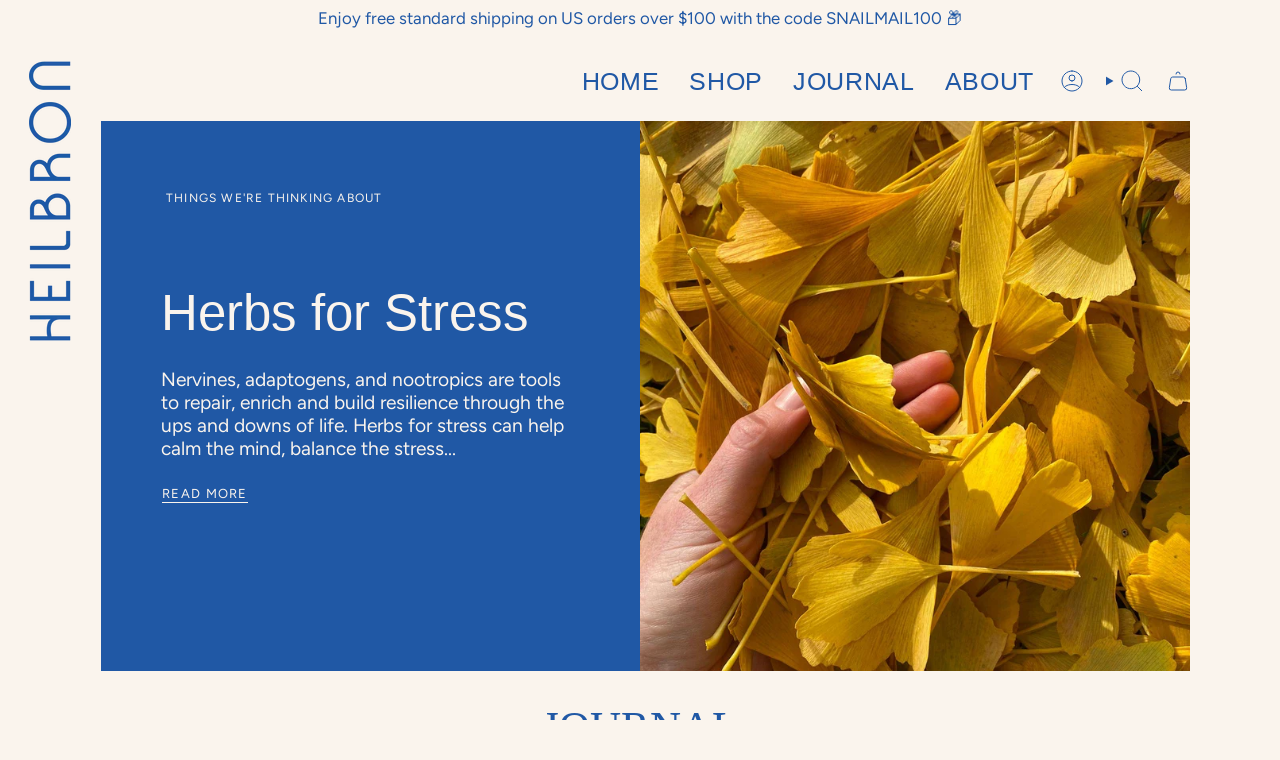

--- FILE ---
content_type: text/html; charset=utf-8
request_url: https://heilbronherbs.com/blogs/journal
body_size: 54274
content:
<!doctype html>
<html class="no-js no-touch supports-no-cookies" lang="en">
<head>
  <meta charset="UTF-8">
  <meta http-equiv="X-UA-Compatible" content="IE=edge">
  <meta name="viewport" content="width=device-width, initial-scale=1.0">
  <meta name="theme-color" content="#2058a5">
  <link rel="canonical" href="https://heilbronherbs.com/blogs/journal">
  <link rel="preconnect" href="https://cdn.shopify.com" crossorigin>

  <meta name="google-site-verification" content="7qWaTT4ZEQsEL2RNPaVjCVuyRrNpRtAvtCbenLTJbgQ" />
  
  <!-- ======================= Broadcast Theme V5.4.1 ========================= --><link rel="preconnect" href="https://fonts.shopifycdn.com" crossorigin><link href="//heilbronherbs.com/cdn/shop/t/4/assets/theme.css?v=98434560815342163951714418892" as="style" rel="preload">
  <link href="//heilbronherbs.com/cdn/shop/t/4/assets/vendor.js?v=152754676678534273481705441530" as="script" rel="preload">
  <link href="//heilbronherbs.com/cdn/shop/t/4/assets/theme.js?v=108192183057062188801705441530" as="script" rel="preload">

    <link rel="icon" type="image/png" href="//heilbronherbs.com/cdn/shop/files/Heilbron-Favicon.png?crop=center&height=32&v=1712804161&width=32">
  

  <!-- Title and description ================================================ -->
  
  <title>
    
    Journal
    
    
    
      &ndash; Heilbron Herbs
    
  </title>

  
    <meta name="description" content="Tinctures, herbal teas, and natural skincare made with care. Ethically sourced, women owned, and herbalist formulated, explore our line of fresh and potent herbal supplements for stress, sleep, optimal digestion, and focus and clarity.">
  

  <meta property="og:site_name" content="Heilbron Herbs">
<meta property="og:url" content="https://heilbronherbs.com/blogs/journal">
<meta property="og:title" content="Journal">
<meta property="og:type" content="website">
<meta property="og:description" content="Tinctures, herbal teas, and natural skincare made with care. Ethically sourced, women owned, and herbalist formulated, explore our line of fresh and potent herbal supplements for stress, sleep, optimal digestion, and focus and clarity."><meta property="og:image" content="http://heilbronherbs.com/cdn/shop/files/HeilbronHerbs_SadieCulbersonStudio0030_e0d21ca0-0625-4fd7-a2ef-997519ba7c39.jpg?v=1722354095">
  <meta property="og:image:secure_url" content="https://heilbronherbs.com/cdn/shop/files/HeilbronHerbs_SadieCulbersonStudio0030_e0d21ca0-0625-4fd7-a2ef-997519ba7c39.jpg?v=1722354095">
  <meta property="og:image:width" content="1143">
  <meta property="og:image:height" content="1600"><meta name="twitter:card" content="summary_large_image">
<meta name="twitter:title" content="Journal">
<meta name="twitter:description" content="Tinctures, herbal teas, and natural skincare made with care. Ethically sourced, women owned, and herbalist formulated, explore our line of fresh and potent herbal supplements for stress, sleep, optimal digestion, and focus and clarity.">

<!-- ROBOTS ================================================================== -->
  
  
  
  
  
  
  
  
  
  
  
  
  
  
  
  
  
  
  
  
  
  
  <!-- CSS ================================================================== -->

  <link href="//heilbronherbs.com/cdn/shop/t/4/assets/font-settings.css?v=6309739011297942031764792709" rel="stylesheet" type="text/css" media="all" />



  
  
<style data-shopify>

:root {--scrollbar-width: 0px;





--COLOR-VIDEO-BG: #f4e8d9;
--COLOR-BG-BRIGHTER: #f4e8d9;--COLOR-BG: #faf4ed;--COLOR-BG-ALPHA-25: rgba(250, 244, 237, 0.25);
--COLOR-BG-TRANSPARENT: rgba(250, 244, 237, 0);
--COLOR-BG-SECONDARY: #faf4ed;
--COLOR-BG-SECONDARY-LIGHTEN: #ffffff;
--COLOR-BG-RGB: 250, 244, 237;

--COLOR-TEXT-DARK: #000000;
--COLOR-TEXT: #212121;
--COLOR-TEXT-LIGHT: #62605e;


/* === Opacity shades of grey ===*/
--COLOR-A5:  rgba(33, 33, 33, 0.05);
--COLOR-A10: rgba(33, 33, 33, 0.1);
--COLOR-A15: rgba(33, 33, 33, 0.15);
--COLOR-A20: rgba(33, 33, 33, 0.2);
--COLOR-A25: rgba(33, 33, 33, 0.25);
--COLOR-A30: rgba(33, 33, 33, 0.3);
--COLOR-A35: rgba(33, 33, 33, 0.35);
--COLOR-A40: rgba(33, 33, 33, 0.4);
--COLOR-A45: rgba(33, 33, 33, 0.45);
--COLOR-A50: rgba(33, 33, 33, 0.5);
--COLOR-A55: rgba(33, 33, 33, 0.55);
--COLOR-A60: rgba(33, 33, 33, 0.6);
--COLOR-A65: rgba(33, 33, 33, 0.65);
--COLOR-A70: rgba(33, 33, 33, 0.7);
--COLOR-A75: rgba(33, 33, 33, 0.75);
--COLOR-A80: rgba(33, 33, 33, 0.8);
--COLOR-A85: rgba(33, 33, 33, 0.85);
--COLOR-A90: rgba(33, 33, 33, 0.9);
--COLOR-A95: rgba(33, 33, 33, 0.95);

--COLOR-BORDER: rgb(240, 240, 240);
--COLOR-BORDER-LIGHT: #f4f2ef;
--COLOR-BORDER-HAIRLINE: #f7ede1;
--COLOR-BORDER-DARK: #bdbdbd;/* === Bright color ===*/
--COLOR-PRIMARY: #2058a5;
--COLOR-PRIMARY-HOVER: #0d356b;
--COLOR-PRIMARY-FADE: rgba(32, 88, 165, 0.05);
--COLOR-PRIMARY-FADE-HOVER: rgba(32, 88, 165, 0.1);
--COLOR-PRIMARY-LIGHT: #69a4f5;--COLOR-PRIMARY-OPPOSITE: #ffffff;



/* === link Color ===*/
--COLOR-LINK: #2058a5;
--COLOR-LINK-HOVER: rgba(32, 88, 165, 0.7);
--COLOR-LINK-FADE: rgba(32, 88, 165, 0.05);
--COLOR-LINK-FADE-HOVER: rgba(32, 88, 165, 0.1);--COLOR-LINK-OPPOSITE: #ffffff;


/* === Product grid sale tags ===*/
--COLOR-SALE-BG: #2058a5;
--COLOR-SALE-TEXT: #faf4ed;--COLOR-SALE-TEXT-SECONDARY: #2058a5;

/* === Product grid badges ===*/
--COLOR-BADGE-BG: #ffffff;
--COLOR-BADGE-TEXT: #212121;

/* === Product sale color ===*/
--COLOR-SALE: #2058a5;

/* === Gray background on Product grid items ===*/--filter-bg: 1.0;/* === Helper colors for form error states ===*/
--COLOR-ERROR: #721C24;
--COLOR-ERROR-BG: #F8D7DA;
--COLOR-ERROR-BORDER: #F5C6CB;



  --RADIUS: 0px;
  --RADIUS-SELECT: 0px;

--COLOR-HEADER-BG: #faf4ed;--COLOR-HEADER-BG-TRANSPARENT: rgba(250, 244, 237, 0);
--COLOR-HEADER-LINK: #2058a5;
--COLOR-HEADER-LINK-HOVER: rgba(32, 88, 165, 0.7);

--COLOR-MENU-BG: #faf4ed;
--COLOR-MENU-LINK: #2058a5;
--COLOR-MENU-LINK-HOVER: rgba(32, 88, 165, 0.7);
--COLOR-SUBMENU-BG: #ffffff;
--COLOR-SUBMENU-LINK: #2058a5;
--COLOR-SUBMENU-LINK-HOVER: rgba(32, 88, 165, 0.7);
--COLOR-SUBMENU-TEXT-LIGHT: #638ac0;
--COLOR-MENU-TRANSPARENT: #faf4ed;
--COLOR-MENU-TRANSPARENT-HOVER: rgba(250, 244, 237, 0.7);--COLOR-FOOTER-BG: #2058a5;
--COLOR-FOOTER-BG-HAIRLINE: #225fb2;
--COLOR-FOOTER-TEXT: #faf4ed;
--COLOR-FOOTER-TEXT-A35: rgba(250, 244, 237, 0.35);
--COLOR-FOOTER-TEXT-A75: rgba(250, 244, 237, 0.75);
--COLOR-FOOTER-LINK: #faf4ed;
--COLOR-FOOTER-LINK-HOVER: rgba(250, 244, 237, 0.7);
--COLOR-FOOTER-BORDER: #2058a5;

--TRANSPARENT: rgba(255, 255, 255, 0);

/* === Default overlay opacity ===*/
--overlay-opacity: 0;
--underlay-opacity: 1;
--underlay-bg: rgba(0,0,0,0.4);

/* === Custom Cursor ===*/
--ICON-ZOOM-IN: url( "//heilbronherbs.com/cdn/shop/t/4/assets/icon-zoom-in.svg?v=182473373117644429561705441530" );
--ICON-ZOOM-OUT: url( "//heilbronherbs.com/cdn/shop/t/4/assets/icon-zoom-out.svg?v=101497157853986683871705441530" );

/* === Custom Icons ===*/


  
  --ICON-ADD-BAG: url( "//heilbronherbs.com/cdn/shop/t/4/assets/icon-add-bag.svg?v=23763382405227654651705441530" );
  --ICON-ADD-CART: url( "//heilbronherbs.com/cdn/shop/t/4/assets/icon-add-cart.svg?v=3962293684743587821705441530" );
  --ICON-ARROW-LEFT: url( "//heilbronherbs.com/cdn/shop/t/4/assets/icon-arrow-left.svg?v=136066145774695772731705441530" );
  --ICON-ARROW-RIGHT: url( "//heilbronherbs.com/cdn/shop/t/4/assets/icon-arrow-right.svg?v=150928298113663093401705441530" );
  --ICON-SELECT: url("//heilbronherbs.com/cdn/shop/t/4/assets/icon-select.svg?v=167170173659852274001705441530");


--PRODUCT-GRID-ASPECT-RATIO: 140.0%;

/* === Typography ===*/
--FONT-WEIGHT-BODY: 400;
--FONT-WEIGHT-BODY-BOLD: 500;

--FONT-STACK-BODY: Figtree, sans-serif;
--FONT-STYLE-BODY: normal;
--FONT-STYLE-BODY-ITALIC: italic;
--FONT-ADJUST-BODY: 1.2;

--LETTER-SPACING-BODY: 0.0em;

--FONT-WEIGHT-HEADING: 400;
--FONT-WEIGHT-HEADING-BOLD: 500;

--FONT-UPPERCASE-HEADING: none;
--LETTER-SPACING-HEADING: 0.0em;

--FONT-STACK-HEADING: Figtree, sans-serif;
--FONT-STYLE-HEADING: normal;
--FONT-STYLE-HEADING-ITALIC: italic;
--FONT-ADJUST-HEADING: 1.35;

--FONT-WEIGHT-SUBHEADING: 400;
--FONT-WEIGHT-SUBHEADING-BOLD: 500;

--FONT-STACK-SUBHEADING: Figtree, sans-serif;
--FONT-STYLE-SUBHEADING: normal;
--FONT-STYLE-SUBHEADING-ITALIC: italic;
--FONT-ADJUST-SUBHEADING: 1.0;

--FONT-UPPERCASE-SUBHEADING: uppercase;
--LETTER-SPACING-SUBHEADING: 0.1em;

--FONT-STACK-NAV: Figtree, sans-serif;
--FONT-STYLE-NAV: normal;
--FONT-STYLE-NAV-ITALIC: italic;
--FONT-ADJUST-NAV: 1.1;

--FONT-WEIGHT-NAV: 400;
--FONT-WEIGHT-NAV-BOLD: 500;

--LETTER-SPACING-NAV: 0.05em;

--FONT-SIZE-BASE: 1.2rem;
--FONT-SIZE-BASE-PERCENT: 1.2;

/* === Parallax ===*/
--PARALLAX-STRENGTH-MIN: 120.0%;
--PARALLAX-STRENGTH-MAX: 130.0%;--COLUMNS: 4;
--COLUMNS-MEDIUM: 3;
--COLUMNS-SMALL: 2;
--COLUMNS-MOBILE: 1;--LAYOUT-OUTER: 50px;
  --LAYOUT-GUTTER: 32px;
  --LAYOUT-OUTER-MEDIUM: 30px;
  --LAYOUT-GUTTER-MEDIUM: 22px;
  --LAYOUT-OUTER-SMALL: 16px;
  --LAYOUT-GUTTER-SMALL: 16px;--base-animation-delay: 0ms;
--line-height-normal: 1.375; /* Equals to line-height: normal; */--SIDEBAR-WIDTH: 288px;
  --SIDEBAR-WIDTH-MEDIUM: 258px;--DRAWER-WIDTH: 380px;--ICON-STROKE-WIDTH: 1px;/* === Button General ===*/
--BTN-FONT-STACK: Figtree, sans-serif;
--BTN-FONT-WEIGHT: 400;
--BTN-FONT-STYLE: normal;
--BTN-FONT-SIZE: 13px;

--BTN-LETTER-SPACING: 0.1em;
--BTN-UPPERCASE: uppercase;
--BTN-TEXT-ARROW-OFFSET: -1px;

/* === Button Primary ===*/
--BTN-PRIMARY-BORDER-COLOR: #212121;
--BTN-PRIMARY-BG-COLOR: #2058a5;
--BTN-PRIMARY-TEXT-COLOR: #ffffff;


  --BTN-PRIMARY-BG-COLOR-BRIGHTER: #1c4d90;


/* === Button Secondary ===*/
--BTN-SECONDARY-BORDER-COLOR: #212121;
--BTN-SECONDARY-BG-COLOR: #212121;
--BTN-SECONDARY-TEXT-COLOR: #ffffff;


  --BTN-SECONDARY-BG-COLOR-BRIGHTER: #3b3b3b;


/* === Button White ===*/
--TEXT-BTN-BORDER-WHITE: #fff;
--TEXT-BTN-BG-WHITE: #fff;
--TEXT-BTN-WHITE: #000;
--TEXT-BTN-BG-WHITE-BRIGHTER: #f2f2f2;

/* === Button Black ===*/
--TEXT-BTN-BG-BLACK: #000;
--TEXT-BTN-BORDER-BLACK: #000;
--TEXT-BTN-BLACK: #fff;
--TEXT-BTN-BG-BLACK-BRIGHTER: #1a1a1a;

/* === Cart Gradient ===*/


  --FREE-SHIPPING-GRADIENT: linear-gradient(to right, var(--COLOR-PRIMARY-LIGHT) 0%, var(--COLOR-PRIMARY) 100%);


/* === Swatch Size ===*/
--swatch-size-filters: calc(1.15rem * var(--FONT-ADJUST-BODY));
--swatch-size-product: calc(2.2rem * var(--FONT-ADJUST-BODY));
}

/* === Backdrop ===*/
::backdrop {
  --underlay-opacity: 1;
  --underlay-bg: rgba(0,0,0,0.4);
}
</style>


  <link href="//heilbronherbs.com/cdn/shop/t/4/assets/theme.css?v=98434560815342163951714418892" rel="stylesheet" type="text/css" media="all" />
<link href="//heilbronherbs.com/cdn/shop/t/4/assets/swatches.css?v=157844926215047500451705441530" as="style" rel="preload">
    <link href="//heilbronherbs.com/cdn/shop/t/4/assets/swatches.css?v=157844926215047500451705441530" rel="stylesheet" type="text/css" media="all" />
<style data-shopify>.swatches {
    --black: #000000;--white: #fafafa;--blank: url(//heilbronherbs.com/cdn/shop/files/blank_small.png?v=881);
  }</style>
<script>
    if (window.navigator.userAgent.indexOf('MSIE ') > 0 || window.navigator.userAgent.indexOf('Trident/') > 0) {
      document.documentElement.className = document.documentElement.className + ' ie';

      var scripts = document.getElementsByTagName('script')[0];
      var polyfill = document.createElement("script");
      polyfill.defer = true;
      polyfill.src = "//heilbronherbs.com/cdn/shop/t/4/assets/ie11.js?v=144489047535103983231705441530";

      scripts.parentNode.insertBefore(polyfill, scripts);
    } else {
      document.documentElement.className = document.documentElement.className.replace('no-js', 'js');
    }

    document.documentElement.style.setProperty('--scrollbar-width', `${getScrollbarWidth()}px`);

    function getScrollbarWidth() {
      // Creating invisible container
      const outer = document.createElement('div');
      outer.style.visibility = 'hidden';
      outer.style.overflow = 'scroll'; // forcing scrollbar to appear
      outer.style.msOverflowStyle = 'scrollbar'; // needed for WinJS apps
      document.documentElement.appendChild(outer);

      // Creating inner element and placing it in the container
      const inner = document.createElement('div');
      outer.appendChild(inner);

      // Calculating difference between container's full width and the child width
      const scrollbarWidth = outer.offsetWidth - inner.offsetWidth;

      // Removing temporary elements from the DOM
      outer.parentNode.removeChild(outer);

      return scrollbarWidth;
    }

    let root = '/';
    if (root[root.length - 1] !== '/') {
      root = root + '/';
    }

    window.theme = {
      routes: {
        root: root,
        cart_url: '/cart',
        cart_add_url: '/cart/add',
        cart_change_url: '/cart/change',
        product_recommendations_url: '/recommendations/products',
        predictive_search_url: '/search/suggest',
        addresses_url: '/account/addresses'
      },
      assets: {
        photoswipe: '//heilbronherbs.com/cdn/shop/t/4/assets/photoswipe.js?v=162613001030112971491705441530',
        smoothscroll: '//heilbronherbs.com/cdn/shop/t/4/assets/smoothscroll.js?v=37906625415260927261705441529',
      },
      strings: {
        addToCart: "Add to cart",
        cartAcceptanceError: "You must accept our terms and conditions.",
        soldOut: "Sold Out",
        from: "From",
        preOrder: "Pre-order",
        sale: "Sale",
        subscription: "Subscription",
        unavailable: "Unavailable",
        unitPrice: "Unit price",
        unitPriceSeparator: "per",
        shippingCalcSubmitButton: "Calculate shipping",
        shippingCalcSubmitButtonDisabled: "Calculating...",
        selectValue: "Select value",
        selectColor: "Select color",
        oneColor: "color",
        otherColor: "colors",
        upsellAddToCart: "Add",
        free: "Free",
        swatchesColor: "Color, Colour"
      },
      settings: {
        customerLoggedIn: null ? true : false,
        cartDrawerEnabled: true,
        enableQuickAdd: false,
        enableAnimations: true,
        variantOnSale: true,
      },
      sliderArrows: {
        prev: '<button type="button" class="slider__button slider__button--prev" data-button-arrow data-button-prev>' + "Previous" + '</button>',
        next: '<button type="button" class="slider__button slider__button--next" data-button-arrow data-button-next>' + "Next" + '</button>',
      },
      moneyFormat: false ? "${{amount}} USD" : "${{amount}}",
      moneyWithoutCurrencyFormat: "${{amount}}",
      moneyWithCurrencyFormat: "${{amount}} USD",
      subtotal: 0,
      info: {
        name: 'broadcast'
      },
      version: '5.4.1'
    };

    let windowInnerHeight = window.innerHeight;
    document.documentElement.style.setProperty('--full-height', `${windowInnerHeight}px`);
    document.documentElement.style.setProperty('--three-quarters', `${windowInnerHeight * 0.75}px`);
    document.documentElement.style.setProperty('--two-thirds', `${windowInnerHeight * 0.66}px`);
    document.documentElement.style.setProperty('--one-half', `${windowInnerHeight * 0.5}px`);
    document.documentElement.style.setProperty('--one-third', `${windowInnerHeight * 0.33}px`);
    document.documentElement.style.setProperty('--one-fifth', `${windowInnerHeight * 0.2}px`);
  </script>

  
    <script src="//heilbronherbs.com/cdn/shopifycloud/storefront/assets/themes_support/shopify_common-5f594365.js" defer="defer"></script>
  

  <!-- Theme Javascript ============================================================== -->
  <script src="//heilbronherbs.com/cdn/shop/t/4/assets/vendor.js?v=152754676678534273481705441530" defer="defer"></script>
  <script src="//heilbronherbs.com/cdn/shop/t/4/assets/theme.js?v=108192183057062188801705441530" defer="defer"></script><!-- Shopify app scripts =========================================================== -->

  <script>window.performance && window.performance.mark && window.performance.mark('shopify.content_for_header.start');</script><meta name="google-site-verification" content="2V28fGuBr_KaCvSqtR20Z5Sqfe8b4RTS1t4HaO-53YE">
<meta id="shopify-digital-wallet" name="shopify-digital-wallet" content="/23852007/digital_wallets/dialog">
<meta name="shopify-checkout-api-token" content="534dd8dbca14bc9e1c0983e9399a3da6">
<meta id="in-context-paypal-metadata" data-shop-id="23852007" data-venmo-supported="true" data-environment="production" data-locale="en_US" data-paypal-v4="true" data-currency="USD">
<link rel="alternate" type="application/atom+xml" title="Feed" href="/blogs/journal.atom" />
<link rel="next" href="/blogs/journal?page=2">
<script async="async" src="/checkouts/internal/preloads.js?locale=en-US"></script>
<script id="shopify-features" type="application/json">{"accessToken":"534dd8dbca14bc9e1c0983e9399a3da6","betas":["rich-media-storefront-analytics"],"domain":"heilbronherbs.com","predictiveSearch":true,"shopId":23852007,"locale":"en"}</script>
<script>var Shopify = Shopify || {};
Shopify.shop = "heilbron-herbs.myshopify.com";
Shopify.locale = "en";
Shopify.currency = {"active":"USD","rate":"1.0"};
Shopify.country = "US";
Shopify.theme = {"name":"Broadcast","id":164516200729,"schema_name":"Broadcast","schema_version":"5.4.1","theme_store_id":868,"role":"main"};
Shopify.theme.handle = "null";
Shopify.theme.style = {"id":null,"handle":null};
Shopify.cdnHost = "heilbronherbs.com/cdn";
Shopify.routes = Shopify.routes || {};
Shopify.routes.root = "/";</script>
<script type="module">!function(o){(o.Shopify=o.Shopify||{}).modules=!0}(window);</script>
<script>!function(o){function n(){var o=[];function n(){o.push(Array.prototype.slice.apply(arguments))}return n.q=o,n}var t=o.Shopify=o.Shopify||{};t.loadFeatures=n(),t.autoloadFeatures=n()}(window);</script>
<script id="shop-js-analytics" type="application/json">{"pageType":"blog"}</script>
<script defer="defer" async type="module" src="//heilbronherbs.com/cdn/shopifycloud/shop-js/modules/v2/client.init-shop-cart-sync_BT-GjEfc.en.esm.js"></script>
<script defer="defer" async type="module" src="//heilbronherbs.com/cdn/shopifycloud/shop-js/modules/v2/chunk.common_D58fp_Oc.esm.js"></script>
<script defer="defer" async type="module" src="//heilbronherbs.com/cdn/shopifycloud/shop-js/modules/v2/chunk.modal_xMitdFEc.esm.js"></script>
<script type="module">
  await import("//heilbronherbs.com/cdn/shopifycloud/shop-js/modules/v2/client.init-shop-cart-sync_BT-GjEfc.en.esm.js");
await import("//heilbronherbs.com/cdn/shopifycloud/shop-js/modules/v2/chunk.common_D58fp_Oc.esm.js");
await import("//heilbronherbs.com/cdn/shopifycloud/shop-js/modules/v2/chunk.modal_xMitdFEc.esm.js");

  window.Shopify.SignInWithShop?.initShopCartSync?.({"fedCMEnabled":true,"windoidEnabled":true});

</script>
<script>(function() {
  var isLoaded = false;
  function asyncLoad() {
    if (isLoaded) return;
    isLoaded = true;
    var urls = ["https:\/\/chimpstatic.com\/mcjs-connected\/js\/users\/cbb39a568345206bcd60646d2\/16bf38b1098adf9fb0c1f9236.js?shop=heilbron-herbs.myshopify.com","https:\/\/static.rechargecdn.com\/assets\/js\/widget.min.js?shop=heilbron-herbs.myshopify.com"];
    for (var i = 0; i < urls.length; i++) {
      var s = document.createElement('script');
      s.type = 'text/javascript';
      s.async = true;
      s.src = urls[i];
      var x = document.getElementsByTagName('script')[0];
      x.parentNode.insertBefore(s, x);
    }
  };
  if(window.attachEvent) {
    window.attachEvent('onload', asyncLoad);
  } else {
    window.addEventListener('load', asyncLoad, false);
  }
})();</script>
<script id="__st">var __st={"a":23852007,"offset":-18000,"reqid":"2e94b5b3-0de0-454e-b9b4-20f688b52ba5-1769052251","pageurl":"heilbronherbs.com\/blogs\/journal","s":"blogs-102889805","u":"45a81b5e6661","p":"blog","rtyp":"blog","rid":102889805};</script>
<script>window.ShopifyPaypalV4VisibilityTracking = true;</script>
<script id="captcha-bootstrap">!function(){'use strict';const t='contact',e='account',n='new_comment',o=[[t,t],['blogs',n],['comments',n],[t,'customer']],c=[[e,'customer_login'],[e,'guest_login'],[e,'recover_customer_password'],[e,'create_customer']],r=t=>t.map((([t,e])=>`form[action*='/${t}']:not([data-nocaptcha='true']) input[name='form_type'][value='${e}']`)).join(','),a=t=>()=>t?[...document.querySelectorAll(t)].map((t=>t.form)):[];function s(){const t=[...o],e=r(t);return a(e)}const i='password',u='form_key',d=['recaptcha-v3-token','g-recaptcha-response','h-captcha-response',i],f=()=>{try{return window.sessionStorage}catch{return}},m='__shopify_v',_=t=>t.elements[u];function p(t,e,n=!1){try{const o=window.sessionStorage,c=JSON.parse(o.getItem(e)),{data:r}=function(t){const{data:e,action:n}=t;return t[m]||n?{data:e,action:n}:{data:t,action:n}}(c);for(const[e,n]of Object.entries(r))t.elements[e]&&(t.elements[e].value=n);n&&o.removeItem(e)}catch(o){console.error('form repopulation failed',{error:o})}}const l='form_type',E='cptcha';function T(t){t.dataset[E]=!0}const w=window,h=w.document,L='Shopify',v='ce_forms',y='captcha';let A=!1;((t,e)=>{const n=(g='f06e6c50-85a8-45c8-87d0-21a2b65856fe',I='https://cdn.shopify.com/shopifycloud/storefront-forms-hcaptcha/ce_storefront_forms_captcha_hcaptcha.v1.5.2.iife.js',D={infoText:'Protected by hCaptcha',privacyText:'Privacy',termsText:'Terms'},(t,e,n)=>{const o=w[L][v],c=o.bindForm;if(c)return c(t,g,e,D).then(n);var r;o.q.push([[t,g,e,D],n]),r=I,A||(h.body.append(Object.assign(h.createElement('script'),{id:'captcha-provider',async:!0,src:r})),A=!0)});var g,I,D;w[L]=w[L]||{},w[L][v]=w[L][v]||{},w[L][v].q=[],w[L][y]=w[L][y]||{},w[L][y].protect=function(t,e){n(t,void 0,e),T(t)},Object.freeze(w[L][y]),function(t,e,n,w,h,L){const[v,y,A,g]=function(t,e,n){const i=e?o:[],u=t?c:[],d=[...i,...u],f=r(d),m=r(i),_=r(d.filter((([t,e])=>n.includes(e))));return[a(f),a(m),a(_),s()]}(w,h,L),I=t=>{const e=t.target;return e instanceof HTMLFormElement?e:e&&e.form},D=t=>v().includes(t);t.addEventListener('submit',(t=>{const e=I(t);if(!e)return;const n=D(e)&&!e.dataset.hcaptchaBound&&!e.dataset.recaptchaBound,o=_(e),c=g().includes(e)&&(!o||!o.value);(n||c)&&t.preventDefault(),c&&!n&&(function(t){try{if(!f())return;!function(t){const e=f();if(!e)return;const n=_(t);if(!n)return;const o=n.value;o&&e.removeItem(o)}(t);const e=Array.from(Array(32),(()=>Math.random().toString(36)[2])).join('');!function(t,e){_(t)||t.append(Object.assign(document.createElement('input'),{type:'hidden',name:u})),t.elements[u].value=e}(t,e),function(t,e){const n=f();if(!n)return;const o=[...t.querySelectorAll(`input[type='${i}']`)].map((({name:t})=>t)),c=[...d,...o],r={};for(const[a,s]of new FormData(t).entries())c.includes(a)||(r[a]=s);n.setItem(e,JSON.stringify({[m]:1,action:t.action,data:r}))}(t,e)}catch(e){console.error('failed to persist form',e)}}(e),e.submit())}));const S=(t,e)=>{t&&!t.dataset[E]&&(n(t,e.some((e=>e===t))),T(t))};for(const o of['focusin','change'])t.addEventListener(o,(t=>{const e=I(t);D(e)&&S(e,y())}));const B=e.get('form_key'),M=e.get(l),P=B&&M;t.addEventListener('DOMContentLoaded',(()=>{const t=y();if(P)for(const e of t)e.elements[l].value===M&&p(e,B);[...new Set([...A(),...v().filter((t=>'true'===t.dataset.shopifyCaptcha))])].forEach((e=>S(e,t)))}))}(h,new URLSearchParams(w.location.search),n,t,e,['guest_login'])})(!0,!0)}();</script>
<script integrity="sha256-4kQ18oKyAcykRKYeNunJcIwy7WH5gtpwJnB7kiuLZ1E=" data-source-attribution="shopify.loadfeatures" defer="defer" src="//heilbronherbs.com/cdn/shopifycloud/storefront/assets/storefront/load_feature-a0a9edcb.js" crossorigin="anonymous"></script>
<script data-source-attribution="shopify.dynamic_checkout.dynamic.init">var Shopify=Shopify||{};Shopify.PaymentButton=Shopify.PaymentButton||{isStorefrontPortableWallets:!0,init:function(){window.Shopify.PaymentButton.init=function(){};var t=document.createElement("script");t.src="https://heilbronherbs.com/cdn/shopifycloud/portable-wallets/latest/portable-wallets.en.js",t.type="module",document.head.appendChild(t)}};
</script>
<script data-source-attribution="shopify.dynamic_checkout.buyer_consent">
  function portableWalletsHideBuyerConsent(e){var t=document.getElementById("shopify-buyer-consent"),n=document.getElementById("shopify-subscription-policy-button");t&&n&&(t.classList.add("hidden"),t.setAttribute("aria-hidden","true"),n.removeEventListener("click",e))}function portableWalletsShowBuyerConsent(e){var t=document.getElementById("shopify-buyer-consent"),n=document.getElementById("shopify-subscription-policy-button");t&&n&&(t.classList.remove("hidden"),t.removeAttribute("aria-hidden"),n.addEventListener("click",e))}window.Shopify?.PaymentButton&&(window.Shopify.PaymentButton.hideBuyerConsent=portableWalletsHideBuyerConsent,window.Shopify.PaymentButton.showBuyerConsent=portableWalletsShowBuyerConsent);
</script>
<script data-source-attribution="shopify.dynamic_checkout.cart.bootstrap">document.addEventListener("DOMContentLoaded",(function(){function t(){return document.querySelector("shopify-accelerated-checkout-cart, shopify-accelerated-checkout")}if(t())Shopify.PaymentButton.init();else{new MutationObserver((function(e,n){t()&&(Shopify.PaymentButton.init(),n.disconnect())})).observe(document.body,{childList:!0,subtree:!0})}}));
</script>
<script id='scb4127' type='text/javascript' async='' src='https://heilbronherbs.com/cdn/shopifycloud/privacy-banner/storefront-banner.js'></script><link id="shopify-accelerated-checkout-styles" rel="stylesheet" media="screen" href="https://heilbronherbs.com/cdn/shopifycloud/portable-wallets/latest/accelerated-checkout-backwards-compat.css" crossorigin="anonymous">
<style id="shopify-accelerated-checkout-cart">
        #shopify-buyer-consent {
  margin-top: 1em;
  display: inline-block;
  width: 100%;
}

#shopify-buyer-consent.hidden {
  display: none;
}

#shopify-subscription-policy-button {
  background: none;
  border: none;
  padding: 0;
  text-decoration: underline;
  font-size: inherit;
  cursor: pointer;
}

#shopify-subscription-policy-button::before {
  box-shadow: none;
}

      </style>

<script>window.performance && window.performance.mark && window.performance.mark('shopify.content_for_header.end');</script>


<style>

   @font-face {
    font-family: "Kobe1.1-Regular";
    src: url("");
    src: local("Kobe1.1-Regular"),
    src: local("Kobe1.1-Regular"),
         url("https://cdn.shopify.com/s/files/1/2385/2007/files/Kobe1.1-Regular.eot?v=1712802097?#iefix") format("embedded-opentype"),
         url("https://cdn.shopify.com/s/files/1/2385/2007/files/Kobe1.1-Regular.woff2?v=1712802096") format("woff2"),
         url("https://cdn.shopify.com/s/files/1/2385/2007/files/Kobe1.1-Regular.woff?v=1712802097") format("woff"),
    font-weight: 400;
    font-style: normal;
  }

  
</style>


  
<!-- BEGIN app block: shopify://apps/judge-me-reviews/blocks/judgeme_core/61ccd3b1-a9f2-4160-9fe9-4fec8413e5d8 --><!-- Start of Judge.me Core -->






<link rel="dns-prefetch" href="https://cdnwidget.judge.me">
<link rel="dns-prefetch" href="https://cdn.judge.me">
<link rel="dns-prefetch" href="https://cdn1.judge.me">
<link rel="dns-prefetch" href="https://api.judge.me">

<script data-cfasync='false' class='jdgm-settings-script'>window.jdgmSettings={"pagination":5,"disable_web_reviews":false,"badge_no_review_text":"No reviews","badge_n_reviews_text":"{{ n }} review/reviews","badge_star_color":"#2058A5","hide_badge_preview_if_no_reviews":true,"badge_hide_text":false,"enforce_center_preview_badge":false,"widget_title":"Customer Reviews","widget_open_form_text":"Write a review","widget_close_form_text":"Cancel review","widget_refresh_page_text":"Refresh page","widget_summary_text":"Based on {{ number_of_reviews }} review/reviews","widget_no_review_text":"Be the first to write a review","widget_name_field_text":"Display name","widget_verified_name_field_text":"Verified Name (public)","widget_name_placeholder_text":"Display name","widget_required_field_error_text":"This field is required.","widget_email_field_text":"Email address","widget_verified_email_field_text":"Verified Email (private, can not be edited)","widget_email_placeholder_text":"Your email address","widget_email_field_error_text":"Please enter a valid email address.","widget_rating_field_text":"Rating","widget_review_title_field_text":"Review Title","widget_review_title_placeholder_text":"Give your review a title","widget_review_body_field_text":"Review content","widget_review_body_placeholder_text":"Start writing here...","widget_pictures_field_text":"Picture/Video (optional)","widget_submit_review_text":"Submit Review","widget_submit_verified_review_text":"Submit Verified Review","widget_submit_success_msg_with_auto_publish":"Thank you! Please refresh the page in a few moments to see your review. You can remove or edit your review by logging into \u003ca href='https://judge.me/login' target='_blank' rel='nofollow noopener'\u003eJudge.me\u003c/a\u003e","widget_submit_success_msg_no_auto_publish":"Thank you! Your review will be published as soon as it is approved by the shop admin. You can remove or edit your review by logging into \u003ca href='https://judge.me/login' target='_blank' rel='nofollow noopener'\u003eJudge.me\u003c/a\u003e","widget_show_default_reviews_out_of_total_text":"Showing {{ n_reviews_shown }} out of {{ n_reviews }} reviews.","widget_show_all_link_text":"Show all","widget_show_less_link_text":"Show less","widget_author_said_text":"{{ reviewer_name }} said:","widget_days_text":"{{ n }} days ago","widget_weeks_text":"{{ n }} week/weeks ago","widget_months_text":"{{ n }} month/months ago","widget_years_text":"{{ n }} year/years ago","widget_yesterday_text":"Yesterday","widget_today_text":"Today","widget_replied_text":"\u003e\u003e {{ shop_name }} replied:","widget_read_more_text":"Read more","widget_reviewer_name_as_initial":"","widget_rating_filter_color":"#fbcd0a","widget_rating_filter_see_all_text":"See all reviews","widget_sorting_most_recent_text":"Most Recent","widget_sorting_highest_rating_text":"Highest Rating","widget_sorting_lowest_rating_text":"Lowest Rating","widget_sorting_with_pictures_text":"Only Pictures","widget_sorting_most_helpful_text":"Most Helpful","widget_open_question_form_text":"Ask a question","widget_reviews_subtab_text":"Reviews","widget_questions_subtab_text":"Questions","widget_question_label_text":"Question","widget_answer_label_text":"Answer","widget_question_placeholder_text":"Write your question here","widget_submit_question_text":"Submit Question","widget_question_submit_success_text":"Thank you for your question! We will notify you once it gets answered.","widget_star_color":"#2058A5","verified_badge_text":"Verified","verified_badge_bg_color":"","verified_badge_text_color":"","verified_badge_placement":"left-of-reviewer-name","widget_review_max_height":"","widget_hide_border":false,"widget_social_share":false,"widget_thumb":false,"widget_review_location_show":false,"widget_location_format":"","all_reviews_include_out_of_store_products":true,"all_reviews_out_of_store_text":"(out of store)","all_reviews_pagination":100,"all_reviews_product_name_prefix_text":"about","enable_review_pictures":true,"enable_question_anwser":false,"widget_theme":"default","review_date_format":"mm/dd/yyyy","default_sort_method":"most-recent","widget_product_reviews_subtab_text":"Product Reviews","widget_shop_reviews_subtab_text":"Shop Reviews","widget_other_products_reviews_text":"Reviews for other products","widget_store_reviews_subtab_text":"Store reviews","widget_no_store_reviews_text":"This store hasn't received any reviews yet","widget_web_restriction_product_reviews_text":"This product hasn't received any reviews yet","widget_no_items_text":"No items found","widget_show_more_text":"Show more","widget_write_a_store_review_text":"Write a Store Review","widget_other_languages_heading":"Reviews in Other Languages","widget_translate_review_text":"Translate review to {{ language }}","widget_translating_review_text":"Translating...","widget_show_original_translation_text":"Show original ({{ language }})","widget_translate_review_failed_text":"Review couldn't be translated.","widget_translate_review_retry_text":"Retry","widget_translate_review_try_again_later_text":"Try again later","show_product_url_for_grouped_product":false,"widget_sorting_pictures_first_text":"Pictures First","show_pictures_on_all_rev_page_mobile":false,"show_pictures_on_all_rev_page_desktop":false,"floating_tab_hide_mobile_install_preference":false,"floating_tab_button_name":"★ Reviews","floating_tab_title":"Let customers speak for us","floating_tab_button_color":"","floating_tab_button_background_color":"","floating_tab_url":"","floating_tab_url_enabled":false,"floating_tab_tab_style":"text","all_reviews_text_badge_text":"Customers rate us {{ shop.metafields.judgeme.all_reviews_rating | round: 1 }}/5 based on {{ shop.metafields.judgeme.all_reviews_count }} reviews.","all_reviews_text_badge_text_branded_style":"{{ shop.metafields.judgeme.all_reviews_rating | round: 1 }} out of 5 stars based on {{ shop.metafields.judgeme.all_reviews_count }} reviews","is_all_reviews_text_badge_a_link":false,"show_stars_for_all_reviews_text_badge":false,"all_reviews_text_badge_url":"","all_reviews_text_style":"branded","all_reviews_text_color_style":"judgeme_brand_color","all_reviews_text_color":"#108474","all_reviews_text_show_jm_brand":true,"featured_carousel_show_header":true,"featured_carousel_title":"Let customers speak for us","testimonials_carousel_title":"Customers are saying","videos_carousel_title":"Real customer stories","cards_carousel_title":"Customers are saying","featured_carousel_count_text":"from {{ n }} reviews","featured_carousel_add_link_to_all_reviews_page":false,"featured_carousel_url":"","featured_carousel_show_images":true,"featured_carousel_autoslide_interval":5,"featured_carousel_arrows_on_the_sides":false,"featured_carousel_height":250,"featured_carousel_width":80,"featured_carousel_image_size":0,"featured_carousel_image_height":250,"featured_carousel_arrow_color":"#eeeeee","verified_count_badge_style":"branded","verified_count_badge_orientation":"horizontal","verified_count_badge_color_style":"judgeme_brand_color","verified_count_badge_color":"#108474","is_verified_count_badge_a_link":false,"verified_count_badge_url":"","verified_count_badge_show_jm_brand":true,"widget_rating_preset_default":5,"widget_first_sub_tab":"product-reviews","widget_show_histogram":true,"widget_histogram_use_custom_color":false,"widget_pagination_use_custom_color":false,"widget_star_use_custom_color":true,"widget_verified_badge_use_custom_color":false,"widget_write_review_use_custom_color":false,"picture_reminder_submit_button":"Upload Pictures","enable_review_videos":true,"mute_video_by_default":true,"widget_sorting_videos_first_text":"Videos First","widget_review_pending_text":"Pending","featured_carousel_items_for_large_screen":3,"social_share_options_order":"Facebook,Twitter","remove_microdata_snippet":false,"disable_json_ld":false,"enable_json_ld_products":false,"preview_badge_show_question_text":false,"preview_badge_no_question_text":"No questions","preview_badge_n_question_text":"{{ number_of_questions }} question/questions","qa_badge_show_icon":false,"qa_badge_position":"same-row","remove_judgeme_branding":false,"widget_add_search_bar":false,"widget_search_bar_placeholder":"Search","widget_sorting_verified_only_text":"Verified only","featured_carousel_theme":"default","featured_carousel_show_rating":true,"featured_carousel_show_title":true,"featured_carousel_show_body":true,"featured_carousel_show_date":false,"featured_carousel_show_reviewer":true,"featured_carousel_show_product":false,"featured_carousel_header_background_color":"#108474","featured_carousel_header_text_color":"#ffffff","featured_carousel_name_product_separator":"reviewed","featured_carousel_full_star_background":"#108474","featured_carousel_empty_star_background":"#dadada","featured_carousel_vertical_theme_background":"#f9fafb","featured_carousel_verified_badge_enable":true,"featured_carousel_verified_badge_color":"#108474","featured_carousel_border_style":"round","featured_carousel_review_line_length_limit":3,"featured_carousel_more_reviews_button_text":"Read more reviews","featured_carousel_view_product_button_text":"View product","all_reviews_page_load_reviews_on":"scroll","all_reviews_page_load_more_text":"Load More Reviews","disable_fb_tab_reviews":false,"enable_ajax_cdn_cache":false,"widget_advanced_speed_features":5,"widget_public_name_text":"displayed publicly like","default_reviewer_name":"John Smith","default_reviewer_name_has_non_latin":true,"widget_reviewer_anonymous":"Anonymous","medals_widget_title":"Judge.me Review Medals","medals_widget_background_color":"#f9fafb","medals_widget_position":"footer_all_pages","medals_widget_border_color":"#f9fafb","medals_widget_verified_text_position":"left","medals_widget_use_monochromatic_version":false,"medals_widget_elements_color":"#108474","show_reviewer_avatar":true,"widget_invalid_yt_video_url_error_text":"Not a YouTube video URL","widget_max_length_field_error_text":"Please enter no more than {0} characters.","widget_show_country_flag":false,"widget_show_collected_via_shop_app":true,"widget_verified_by_shop_badge_style":"light","widget_verified_by_shop_text":"Verified by Shop","widget_show_photo_gallery":false,"widget_load_with_code_splitting":true,"widget_ugc_install_preference":false,"widget_ugc_title":"Made by us, Shared by you","widget_ugc_subtitle":"Tag us to see your picture featured in our page","widget_ugc_arrows_color":"#ffffff","widget_ugc_primary_button_text":"Buy Now","widget_ugc_primary_button_background_color":"#108474","widget_ugc_primary_button_text_color":"#ffffff","widget_ugc_primary_button_border_width":"0","widget_ugc_primary_button_border_style":"none","widget_ugc_primary_button_border_color":"#108474","widget_ugc_primary_button_border_radius":"25","widget_ugc_secondary_button_text":"Load More","widget_ugc_secondary_button_background_color":"#ffffff","widget_ugc_secondary_button_text_color":"#108474","widget_ugc_secondary_button_border_width":"2","widget_ugc_secondary_button_border_style":"solid","widget_ugc_secondary_button_border_color":"#108474","widget_ugc_secondary_button_border_radius":"25","widget_ugc_reviews_button_text":"View Reviews","widget_ugc_reviews_button_background_color":"#ffffff","widget_ugc_reviews_button_text_color":"#108474","widget_ugc_reviews_button_border_width":"2","widget_ugc_reviews_button_border_style":"solid","widget_ugc_reviews_button_border_color":"#108474","widget_ugc_reviews_button_border_radius":"25","widget_ugc_reviews_button_link_to":"judgeme-reviews-page","widget_ugc_show_post_date":true,"widget_ugc_max_width":"800","widget_rating_metafield_value_type":true,"widget_primary_color":"#2058A5","widget_enable_secondary_color":true,"widget_secondary_color":"#FAF4ED","widget_summary_average_rating_text":"{{ average_rating }} out of 5","widget_media_grid_title":"Customer photos \u0026 videos","widget_media_grid_see_more_text":"See more","widget_round_style":false,"widget_show_product_medals":true,"widget_verified_by_judgeme_text":"Verified by Judge.me","widget_show_store_medals":true,"widget_verified_by_judgeme_text_in_store_medals":"Verified by Judge.me","widget_media_field_exceed_quantity_message":"Sorry, we can only accept {{ max_media }} for one review.","widget_media_field_exceed_limit_message":"{{ file_name }} is too large, please select a {{ media_type }} less than {{ size_limit }}MB.","widget_review_submitted_text":"Review Submitted!","widget_question_submitted_text":"Question Submitted!","widget_close_form_text_question":"Cancel","widget_write_your_answer_here_text":"Write your answer here","widget_enabled_branded_link":true,"widget_show_collected_by_judgeme":true,"widget_reviewer_name_color":"","widget_write_review_text_color":"","widget_write_review_bg_color":"","widget_collected_by_judgeme_text":"collected by Judge.me","widget_pagination_type":"standard","widget_load_more_text":"Load More","widget_load_more_color":"#108474","widget_full_review_text":"Full Review","widget_read_more_reviews_text":"Read More Reviews","widget_read_questions_text":"Read Questions","widget_questions_and_answers_text":"Questions \u0026 Answers","widget_verified_by_text":"Verified by","widget_verified_text":"Verified","widget_number_of_reviews_text":"{{ number_of_reviews }} reviews","widget_back_button_text":"Back","widget_next_button_text":"Next","widget_custom_forms_filter_button":"Filters","custom_forms_style":"horizontal","widget_show_review_information":false,"how_reviews_are_collected":"How reviews are collected?","widget_show_review_keywords":false,"widget_gdpr_statement":"How we use your data: We'll only contact you about the review you left, and only if necessary. By submitting your review, you agree to Judge.me's \u003ca href='https://judge.me/terms' target='_blank' rel='nofollow noopener'\u003eterms\u003c/a\u003e, \u003ca href='https://judge.me/privacy' target='_blank' rel='nofollow noopener'\u003eprivacy\u003c/a\u003e and \u003ca href='https://judge.me/content-policy' target='_blank' rel='nofollow noopener'\u003econtent\u003c/a\u003e policies.","widget_multilingual_sorting_enabled":false,"widget_translate_review_content_enabled":false,"widget_translate_review_content_method":"manual","popup_widget_review_selection":"automatically_with_pictures","popup_widget_round_border_style":true,"popup_widget_show_title":true,"popup_widget_show_body":true,"popup_widget_show_reviewer":false,"popup_widget_show_product":true,"popup_widget_show_pictures":true,"popup_widget_use_review_picture":true,"popup_widget_show_on_home_page":true,"popup_widget_show_on_product_page":true,"popup_widget_show_on_collection_page":true,"popup_widget_show_on_cart_page":true,"popup_widget_position":"bottom_left","popup_widget_first_review_delay":5,"popup_widget_duration":5,"popup_widget_interval":5,"popup_widget_review_count":5,"popup_widget_hide_on_mobile":true,"review_snippet_widget_round_border_style":true,"review_snippet_widget_card_color":"#FFFFFF","review_snippet_widget_slider_arrows_background_color":"#FFFFFF","review_snippet_widget_slider_arrows_color":"#000000","review_snippet_widget_star_color":"#108474","show_product_variant":false,"all_reviews_product_variant_label_text":"Variant: ","widget_show_verified_branding":true,"widget_ai_summary_title":"Customers say","widget_ai_summary_disclaimer":"AI-powered review summary based on recent customer reviews","widget_show_ai_summary":false,"widget_show_ai_summary_bg":false,"widget_show_review_title_input":true,"redirect_reviewers_invited_via_email":"review_widget","request_store_review_after_product_review":false,"request_review_other_products_in_order":false,"review_form_color_scheme":"default","review_form_corner_style":"square","review_form_star_color":{},"review_form_text_color":"#333333","review_form_background_color":"#ffffff","review_form_field_background_color":"#fafafa","review_form_button_color":{},"review_form_button_text_color":"#ffffff","review_form_modal_overlay_color":"#000000","review_content_screen_title_text":"How would you rate this product?","review_content_introduction_text":"We would love it if you would share a bit about your experience.","store_review_form_title_text":"How would you rate this store?","store_review_form_introduction_text":"We would love it if you would share a bit about your experience.","show_review_guidance_text":true,"one_star_review_guidance_text":"Poor","five_star_review_guidance_text":"Great","customer_information_screen_title_text":"About you","customer_information_introduction_text":"Please tell us more about you.","custom_questions_screen_title_text":"Your experience in more detail","custom_questions_introduction_text":"Here are a few questions to help us understand more about your experience.","review_submitted_screen_title_text":"Thanks for your review!","review_submitted_screen_thank_you_text":"We are processing it and it will appear on the store soon.","review_submitted_screen_email_verification_text":"Please confirm your email by clicking the link we just sent you. This helps us keep reviews authentic.","review_submitted_request_store_review_text":"Would you like to share your experience of shopping with us?","review_submitted_review_other_products_text":"Would you like to review these products?","store_review_screen_title_text":"Would you like to share your experience of shopping with us?","store_review_introduction_text":"We value your feedback and use it to improve. Please share any thoughts or suggestions you have.","reviewer_media_screen_title_picture_text":"Share a picture","reviewer_media_introduction_picture_text":"Upload a photo to support your review.","reviewer_media_screen_title_video_text":"Share a video","reviewer_media_introduction_video_text":"Upload a video to support your review.","reviewer_media_screen_title_picture_or_video_text":"Share a picture or video","reviewer_media_introduction_picture_or_video_text":"Upload a photo or video to support your review.","reviewer_media_youtube_url_text":"Paste your Youtube URL here","advanced_settings_next_step_button_text":"Next","advanced_settings_close_review_button_text":"Close","modal_write_review_flow":false,"write_review_flow_required_text":"Required","write_review_flow_privacy_message_text":"We respect your privacy.","write_review_flow_anonymous_text":"Post review as anonymous","write_review_flow_visibility_text":"This won't be visible to other customers.","write_review_flow_multiple_selection_help_text":"Select as many as you like","write_review_flow_single_selection_help_text":"Select one option","write_review_flow_required_field_error_text":"This field is required","write_review_flow_invalid_email_error_text":"Please enter a valid email address","write_review_flow_max_length_error_text":"Max. {{ max_length }} characters.","write_review_flow_media_upload_text":"\u003cb\u003eClick to upload\u003c/b\u003e or drag and drop","write_review_flow_gdpr_statement":"We'll only contact you about your review if necessary. By submitting your review, you agree to our \u003ca href='https://judge.me/terms' target='_blank' rel='nofollow noopener'\u003eterms and conditions\u003c/a\u003e and \u003ca href='https://judge.me/privacy' target='_blank' rel='nofollow noopener'\u003eprivacy policy\u003c/a\u003e.","rating_only_reviews_enabled":false,"show_negative_reviews_help_screen":false,"new_review_flow_help_screen_rating_threshold":3,"negative_review_resolution_screen_title_text":"Tell us more","negative_review_resolution_text":"Your experience matters to us. If there were issues with your purchase, we're here to help. Feel free to reach out to us, we'd love the opportunity to make things right.","negative_review_resolution_button_text":"Contact us","negative_review_resolution_proceed_with_review_text":"Leave a review","negative_review_resolution_subject":"Issue with purchase from {{ shop_name }}.{{ order_name }}","preview_badge_collection_page_install_status":false,"widget_review_custom_css":"","preview_badge_custom_css":"","preview_badge_stars_count":"5-stars","featured_carousel_custom_css":"","floating_tab_custom_css":"","all_reviews_widget_custom_css":"","medals_widget_custom_css":"","verified_badge_custom_css":"","all_reviews_text_custom_css":"","transparency_badges_collected_via_store_invite":false,"transparency_badges_from_another_provider":false,"transparency_badges_collected_from_store_visitor":false,"transparency_badges_collected_by_verified_review_provider":false,"transparency_badges_earned_reward":false,"transparency_badges_collected_via_store_invite_text":"Review collected via store invitation","transparency_badges_from_another_provider_text":"Review collected from another provider","transparency_badges_collected_from_store_visitor_text":"Review collected from a store visitor","transparency_badges_written_in_google_text":"Review written in Google","transparency_badges_written_in_etsy_text":"Review written in Etsy","transparency_badges_written_in_shop_app_text":"Review written in Shop App","transparency_badges_earned_reward_text":"Review earned a reward for future purchase","product_review_widget_per_page":10,"widget_store_review_label_text":"Review about the store","checkout_comment_extension_title_on_product_page":"Customer Comments","checkout_comment_extension_num_latest_comment_show":5,"checkout_comment_extension_format":"name_and_timestamp","checkout_comment_customer_name":"last_initial","checkout_comment_comment_notification":true,"preview_badge_collection_page_install_preference":false,"preview_badge_home_page_install_preference":false,"preview_badge_product_page_install_preference":false,"review_widget_install_preference":"","review_carousel_install_preference":false,"floating_reviews_tab_install_preference":"none","verified_reviews_count_badge_install_preference":false,"all_reviews_text_install_preference":false,"review_widget_best_location":false,"judgeme_medals_install_preference":false,"review_widget_revamp_enabled":false,"review_widget_qna_enabled":false,"review_widget_header_theme":"minimal","review_widget_widget_title_enabled":true,"review_widget_header_text_size":"medium","review_widget_header_text_weight":"regular","review_widget_average_rating_style":"compact","review_widget_bar_chart_enabled":true,"review_widget_bar_chart_type":"numbers","review_widget_bar_chart_style":"standard","review_widget_expanded_media_gallery_enabled":false,"review_widget_reviews_section_theme":"standard","review_widget_image_style":"thumbnails","review_widget_review_image_ratio":"square","review_widget_stars_size":"medium","review_widget_verified_badge":"standard_text","review_widget_review_title_text_size":"medium","review_widget_review_text_size":"medium","review_widget_review_text_length":"medium","review_widget_number_of_columns_desktop":3,"review_widget_carousel_transition_speed":5,"review_widget_custom_questions_answers_display":"always","review_widget_button_text_color":"#FFFFFF","review_widget_text_color":"#000000","review_widget_lighter_text_color":"#7B7B7B","review_widget_corner_styling":"soft","review_widget_review_word_singular":"review","review_widget_review_word_plural":"reviews","review_widget_voting_label":"Helpful?","review_widget_shop_reply_label":"Reply from {{ shop_name }}:","review_widget_filters_title":"Filters","qna_widget_question_word_singular":"Question","qna_widget_question_word_plural":"Questions","qna_widget_answer_reply_label":"Answer from {{ answerer_name }}:","qna_content_screen_title_text":"Ask a question about this product","qna_widget_question_required_field_error_text":"Please enter your question.","qna_widget_flow_gdpr_statement":"We'll only contact you about your question if necessary. By submitting your question, you agree to our \u003ca href='https://judge.me/terms' target='_blank' rel='nofollow noopener'\u003eterms and conditions\u003c/a\u003e and \u003ca href='https://judge.me/privacy' target='_blank' rel='nofollow noopener'\u003eprivacy policy\u003c/a\u003e.","qna_widget_question_submitted_text":"Thanks for your question!","qna_widget_close_form_text_question":"Close","qna_widget_question_submit_success_text":"We’ll notify you by email when your question is answered.","all_reviews_widget_v2025_enabled":false,"all_reviews_widget_v2025_header_theme":"default","all_reviews_widget_v2025_widget_title_enabled":true,"all_reviews_widget_v2025_header_text_size":"medium","all_reviews_widget_v2025_header_text_weight":"regular","all_reviews_widget_v2025_average_rating_style":"compact","all_reviews_widget_v2025_bar_chart_enabled":true,"all_reviews_widget_v2025_bar_chart_type":"numbers","all_reviews_widget_v2025_bar_chart_style":"standard","all_reviews_widget_v2025_expanded_media_gallery_enabled":false,"all_reviews_widget_v2025_show_store_medals":true,"all_reviews_widget_v2025_show_photo_gallery":true,"all_reviews_widget_v2025_show_review_keywords":false,"all_reviews_widget_v2025_show_ai_summary":false,"all_reviews_widget_v2025_show_ai_summary_bg":false,"all_reviews_widget_v2025_add_search_bar":false,"all_reviews_widget_v2025_default_sort_method":"most-recent","all_reviews_widget_v2025_reviews_per_page":10,"all_reviews_widget_v2025_reviews_section_theme":"default","all_reviews_widget_v2025_image_style":"thumbnails","all_reviews_widget_v2025_review_image_ratio":"square","all_reviews_widget_v2025_stars_size":"medium","all_reviews_widget_v2025_verified_badge":"bold_badge","all_reviews_widget_v2025_review_title_text_size":"medium","all_reviews_widget_v2025_review_text_size":"medium","all_reviews_widget_v2025_review_text_length":"medium","all_reviews_widget_v2025_number_of_columns_desktop":3,"all_reviews_widget_v2025_carousel_transition_speed":5,"all_reviews_widget_v2025_custom_questions_answers_display":"always","all_reviews_widget_v2025_show_product_variant":false,"all_reviews_widget_v2025_show_reviewer_avatar":true,"all_reviews_widget_v2025_reviewer_name_as_initial":"","all_reviews_widget_v2025_review_location_show":false,"all_reviews_widget_v2025_location_format":"","all_reviews_widget_v2025_show_country_flag":false,"all_reviews_widget_v2025_verified_by_shop_badge_style":"light","all_reviews_widget_v2025_social_share":false,"all_reviews_widget_v2025_social_share_options_order":"Facebook,Twitter,LinkedIn,Pinterest","all_reviews_widget_v2025_pagination_type":"standard","all_reviews_widget_v2025_button_text_color":"#FFFFFF","all_reviews_widget_v2025_text_color":"#000000","all_reviews_widget_v2025_lighter_text_color":"#7B7B7B","all_reviews_widget_v2025_corner_styling":"soft","all_reviews_widget_v2025_title":"Customer reviews","all_reviews_widget_v2025_ai_summary_title":"Customers say about this store","all_reviews_widget_v2025_no_review_text":"Be the first to write a review","platform":"shopify","branding_url":"https://app.judge.me/reviews","branding_text":"Powered by Judge.me","locale":"en","reply_name":"Heilbron Herbs","widget_version":"3.0","footer":true,"autopublish":true,"review_dates":true,"enable_custom_form":false,"shop_locale":"en","enable_multi_locales_translations":true,"show_review_title_input":true,"review_verification_email_status":"always","can_be_branded":true,"reply_name_text":"Heilbron Herbs"};</script> <style class='jdgm-settings-style'>.jdgm-xx{left:0}:root{--jdgm-primary-color: #2058A5;--jdgm-secondary-color: #FAF4ED;--jdgm-star-color: #2058A5;--jdgm-write-review-text-color: white;--jdgm-write-review-bg-color: #2058A5;--jdgm-paginate-color: #2058A5;--jdgm-border-radius: 0;--jdgm-reviewer-name-color: #2058A5}.jdgm-histogram__bar-content{background-color:#2058A5}.jdgm-rev[data-verified-buyer=true] .jdgm-rev__icon.jdgm-rev__icon:after,.jdgm-rev__buyer-badge.jdgm-rev__buyer-badge{color:white;background-color:#2058A5}.jdgm-review-widget--small .jdgm-gallery.jdgm-gallery .jdgm-gallery__thumbnail-link:nth-child(8) .jdgm-gallery__thumbnail-wrapper.jdgm-gallery__thumbnail-wrapper:before{content:"See more"}@media only screen and (min-width: 768px){.jdgm-gallery.jdgm-gallery .jdgm-gallery__thumbnail-link:nth-child(8) .jdgm-gallery__thumbnail-wrapper.jdgm-gallery__thumbnail-wrapper:before{content:"See more"}}.jdgm-preview-badge .jdgm-star.jdgm-star{color:#2058A5}.jdgm-prev-badge[data-average-rating='0.00']{display:none !important}.jdgm-author-all-initials{display:none !important}.jdgm-author-last-initial{display:none !important}.jdgm-rev-widg__title{visibility:hidden}.jdgm-rev-widg__summary-text{visibility:hidden}.jdgm-prev-badge__text{visibility:hidden}.jdgm-rev__prod-link-prefix:before{content:'about'}.jdgm-rev__variant-label:before{content:'Variant: '}.jdgm-rev__out-of-store-text:before{content:'(out of store)'}@media only screen and (min-width: 768px){.jdgm-rev__pics .jdgm-rev_all-rev-page-picture-separator,.jdgm-rev__pics .jdgm-rev__product-picture{display:none}}@media only screen and (max-width: 768px){.jdgm-rev__pics .jdgm-rev_all-rev-page-picture-separator,.jdgm-rev__pics .jdgm-rev__product-picture{display:none}}.jdgm-preview-badge[data-template="product"]{display:none !important}.jdgm-preview-badge[data-template="collection"]{display:none !important}.jdgm-preview-badge[data-template="index"]{display:none !important}.jdgm-review-widget[data-from-snippet="true"]{display:none !important}.jdgm-verified-count-badget[data-from-snippet="true"]{display:none !important}.jdgm-carousel-wrapper[data-from-snippet="true"]{display:none !important}.jdgm-all-reviews-text[data-from-snippet="true"]{display:none !important}.jdgm-medals-section[data-from-snippet="true"]{display:none !important}.jdgm-ugc-media-wrapper[data-from-snippet="true"]{display:none !important}.jdgm-rev__transparency-badge[data-badge-type="review_collected_via_store_invitation"]{display:none !important}.jdgm-rev__transparency-badge[data-badge-type="review_collected_from_another_provider"]{display:none !important}.jdgm-rev__transparency-badge[data-badge-type="review_collected_from_store_visitor"]{display:none !important}.jdgm-rev__transparency-badge[data-badge-type="review_written_in_etsy"]{display:none !important}.jdgm-rev__transparency-badge[data-badge-type="review_written_in_google_business"]{display:none !important}.jdgm-rev__transparency-badge[data-badge-type="review_written_in_shop_app"]{display:none !important}.jdgm-rev__transparency-badge[data-badge-type="review_earned_for_future_purchase"]{display:none !important}.jdgm-review-snippet-widget .jdgm-rev-snippet-widget__cards-container .jdgm-rev-snippet-card{border-radius:8px;background:#fff}.jdgm-review-snippet-widget .jdgm-rev-snippet-widget__cards-container .jdgm-rev-snippet-card__rev-rating .jdgm-star{color:#108474}.jdgm-review-snippet-widget .jdgm-rev-snippet-widget__prev-btn,.jdgm-review-snippet-widget .jdgm-rev-snippet-widget__next-btn{border-radius:50%;background:#fff}.jdgm-review-snippet-widget .jdgm-rev-snippet-widget__prev-btn>svg,.jdgm-review-snippet-widget .jdgm-rev-snippet-widget__next-btn>svg{fill:#000}.jdgm-full-rev-modal.rev-snippet-widget .jm-mfp-container .jm-mfp-content,.jdgm-full-rev-modal.rev-snippet-widget .jm-mfp-container .jdgm-full-rev__icon,.jdgm-full-rev-modal.rev-snippet-widget .jm-mfp-container .jdgm-full-rev__pic-img,.jdgm-full-rev-modal.rev-snippet-widget .jm-mfp-container .jdgm-full-rev__reply{border-radius:8px}.jdgm-full-rev-modal.rev-snippet-widget .jm-mfp-container .jdgm-full-rev[data-verified-buyer="true"] .jdgm-full-rev__icon::after{border-radius:8px}.jdgm-full-rev-modal.rev-snippet-widget .jm-mfp-container .jdgm-full-rev .jdgm-rev__buyer-badge{border-radius:calc( 8px / 2 )}.jdgm-full-rev-modal.rev-snippet-widget .jm-mfp-container .jdgm-full-rev .jdgm-full-rev__replier::before{content:'Heilbron Herbs'}.jdgm-full-rev-modal.rev-snippet-widget .jm-mfp-container .jdgm-full-rev .jdgm-full-rev__product-button{border-radius:calc( 8px * 6 )}
</style> <style class='jdgm-settings-style'></style>

  
  
  
  <style class='jdgm-miracle-styles'>
  @-webkit-keyframes jdgm-spin{0%{-webkit-transform:rotate(0deg);-ms-transform:rotate(0deg);transform:rotate(0deg)}100%{-webkit-transform:rotate(359deg);-ms-transform:rotate(359deg);transform:rotate(359deg)}}@keyframes jdgm-spin{0%{-webkit-transform:rotate(0deg);-ms-transform:rotate(0deg);transform:rotate(0deg)}100%{-webkit-transform:rotate(359deg);-ms-transform:rotate(359deg);transform:rotate(359deg)}}@font-face{font-family:'JudgemeStar';src:url("[data-uri]") format("woff");font-weight:normal;font-style:normal}.jdgm-star{font-family:'JudgemeStar';display:inline !important;text-decoration:none !important;padding:0 4px 0 0 !important;margin:0 !important;font-weight:bold;opacity:1;-webkit-font-smoothing:antialiased;-moz-osx-font-smoothing:grayscale}.jdgm-star:hover{opacity:1}.jdgm-star:last-of-type{padding:0 !important}.jdgm-star.jdgm--on:before{content:"\e000"}.jdgm-star.jdgm--off:before{content:"\e001"}.jdgm-star.jdgm--half:before{content:"\e002"}.jdgm-widget *{margin:0;line-height:1.4;-webkit-box-sizing:border-box;-moz-box-sizing:border-box;box-sizing:border-box;-webkit-overflow-scrolling:touch}.jdgm-hidden{display:none !important;visibility:hidden !important}.jdgm-temp-hidden{display:none}.jdgm-spinner{width:40px;height:40px;margin:auto;border-radius:50%;border-top:2px solid #eee;border-right:2px solid #eee;border-bottom:2px solid #eee;border-left:2px solid #ccc;-webkit-animation:jdgm-spin 0.8s infinite linear;animation:jdgm-spin 0.8s infinite linear}.jdgm-prev-badge{display:block !important}

</style>


  
  
   


<script data-cfasync='false' class='jdgm-script'>
!function(e){window.jdgm=window.jdgm||{},jdgm.CDN_HOST="https://cdnwidget.judge.me/",jdgm.CDN_HOST_ALT="https://cdn2.judge.me/cdn/widget_frontend/",jdgm.API_HOST="https://api.judge.me/",jdgm.CDN_BASE_URL="https://cdn.shopify.com/extensions/019be17e-f3a5-7af8-ad6f-79a9f502fb85/judgeme-extensions-305/assets/",
jdgm.docReady=function(d){(e.attachEvent?"complete"===e.readyState:"loading"!==e.readyState)?
setTimeout(d,0):e.addEventListener("DOMContentLoaded",d)},jdgm.loadCSS=function(d,t,o,a){
!o&&jdgm.loadCSS.requestedUrls.indexOf(d)>=0||(jdgm.loadCSS.requestedUrls.push(d),
(a=e.createElement("link")).rel="stylesheet",a.class="jdgm-stylesheet",a.media="nope!",
a.href=d,a.onload=function(){this.media="all",t&&setTimeout(t)},e.body.appendChild(a))},
jdgm.loadCSS.requestedUrls=[],jdgm.loadJS=function(e,d){var t=new XMLHttpRequest;
t.onreadystatechange=function(){4===t.readyState&&(Function(t.response)(),d&&d(t.response))},
t.open("GET",e),t.onerror=function(){if(e.indexOf(jdgm.CDN_HOST)===0&&jdgm.CDN_HOST_ALT!==jdgm.CDN_HOST){var f=e.replace(jdgm.CDN_HOST,jdgm.CDN_HOST_ALT);jdgm.loadJS(f,d)}},t.send()},jdgm.docReady((function(){(window.jdgmLoadCSS||e.querySelectorAll(
".jdgm-widget, .jdgm-all-reviews-page").length>0)&&(jdgmSettings.widget_load_with_code_splitting?
parseFloat(jdgmSettings.widget_version)>=3?jdgm.loadCSS(jdgm.CDN_HOST+"widget_v3/base.css"):
jdgm.loadCSS(jdgm.CDN_HOST+"widget/base.css"):jdgm.loadCSS(jdgm.CDN_HOST+"shopify_v2.css"),
jdgm.loadJS(jdgm.CDN_HOST+"loa"+"der.js"))}))}(document);
</script>
<noscript><link rel="stylesheet" type="text/css" media="all" href="https://cdnwidget.judge.me/shopify_v2.css"></noscript>

<!-- BEGIN app snippet: theme_fix_tags --><script>
  (function() {
    var jdgmThemeFixes = null;
    if (!jdgmThemeFixes) return;
    var thisThemeFix = jdgmThemeFixes[Shopify.theme.id];
    if (!thisThemeFix) return;

    if (thisThemeFix.html) {
      document.addEventListener("DOMContentLoaded", function() {
        var htmlDiv = document.createElement('div');
        htmlDiv.classList.add('jdgm-theme-fix-html');
        htmlDiv.innerHTML = thisThemeFix.html;
        document.body.append(htmlDiv);
      });
    };

    if (thisThemeFix.css) {
      var styleTag = document.createElement('style');
      styleTag.classList.add('jdgm-theme-fix-style');
      styleTag.innerHTML = thisThemeFix.css;
      document.head.append(styleTag);
    };

    if (thisThemeFix.js) {
      var scriptTag = document.createElement('script');
      scriptTag.classList.add('jdgm-theme-fix-script');
      scriptTag.innerHTML = thisThemeFix.js;
      document.head.append(scriptTag);
    };
  })();
</script>
<!-- END app snippet -->
<!-- End of Judge.me Core -->



<!-- END app block --><!-- BEGIN app block: shopify://apps/klaviyo-email-marketing-sms/blocks/klaviyo-onsite-embed/2632fe16-c075-4321-a88b-50b567f42507 -->












  <script async src="https://static.klaviyo.com/onsite/js/UPqXQC/klaviyo.js?company_id=UPqXQC"></script>
  <script>!function(){if(!window.klaviyo){window._klOnsite=window._klOnsite||[];try{window.klaviyo=new Proxy({},{get:function(n,i){return"push"===i?function(){var n;(n=window._klOnsite).push.apply(n,arguments)}:function(){for(var n=arguments.length,o=new Array(n),w=0;w<n;w++)o[w]=arguments[w];var t="function"==typeof o[o.length-1]?o.pop():void 0,e=new Promise((function(n){window._klOnsite.push([i].concat(o,[function(i){t&&t(i),n(i)}]))}));return e}}})}catch(n){window.klaviyo=window.klaviyo||[],window.klaviyo.push=function(){var n;(n=window._klOnsite).push.apply(n,arguments)}}}}();</script>

  




  <script>
    window.klaviyoReviewsProductDesignMode = false
  </script>







<!-- END app block --><script src="https://cdn.shopify.com/extensions/019be17e-f3a5-7af8-ad6f-79a9f502fb85/judgeme-extensions-305/assets/loader.js" type="text/javascript" defer="defer"></script>
<script src="https://cdn.shopify.com/extensions/019b979b-238a-7e17-847d-ec6cb3db4951/preorderfrontend-174/assets/globo.preorder.min.js" type="text/javascript" defer="defer"></script>
<script src="https://cdn.shopify.com/extensions/4d5a2c47-c9fc-4724-a26e-14d501c856c6/attrac-6/assets/attrac-embed-bars.js" type="text/javascript" defer="defer"></script>
<script src="https://cdn.shopify.com/extensions/019b49ca-f4d2-7565-95dd-5bef1df559b9/theme-app-extension-126/assets/common.js" type="text/javascript" defer="defer"></script>
<link href="https://monorail-edge.shopifysvc.com" rel="dns-prefetch">
<script>(function(){if ("sendBeacon" in navigator && "performance" in window) {try {var session_token_from_headers = performance.getEntriesByType('navigation')[0].serverTiming.find(x => x.name == '_s').description;} catch {var session_token_from_headers = undefined;}var session_cookie_matches = document.cookie.match(/_shopify_s=([^;]*)/);var session_token_from_cookie = session_cookie_matches && session_cookie_matches.length === 2 ? session_cookie_matches[1] : "";var session_token = session_token_from_headers || session_token_from_cookie || "";function handle_abandonment_event(e) {var entries = performance.getEntries().filter(function(entry) {return /monorail-edge.shopifysvc.com/.test(entry.name);});if (!window.abandonment_tracked && entries.length === 0) {window.abandonment_tracked = true;var currentMs = Date.now();var navigation_start = performance.timing.navigationStart;var payload = {shop_id: 23852007,url: window.location.href,navigation_start,duration: currentMs - navigation_start,session_token,page_type: "blog"};window.navigator.sendBeacon("https://monorail-edge.shopifysvc.com/v1/produce", JSON.stringify({schema_id: "online_store_buyer_site_abandonment/1.1",payload: payload,metadata: {event_created_at_ms: currentMs,event_sent_at_ms: currentMs}}));}}window.addEventListener('pagehide', handle_abandonment_event);}}());</script>
<script id="web-pixels-manager-setup">(function e(e,d,r,n,o){if(void 0===o&&(o={}),!Boolean(null===(a=null===(i=window.Shopify)||void 0===i?void 0:i.analytics)||void 0===a?void 0:a.replayQueue)){var i,a;window.Shopify=window.Shopify||{};var t=window.Shopify;t.analytics=t.analytics||{};var s=t.analytics;s.replayQueue=[],s.publish=function(e,d,r){return s.replayQueue.push([e,d,r]),!0};try{self.performance.mark("wpm:start")}catch(e){}var l=function(){var e={modern:/Edge?\/(1{2}[4-9]|1[2-9]\d|[2-9]\d{2}|\d{4,})\.\d+(\.\d+|)|Firefox\/(1{2}[4-9]|1[2-9]\d|[2-9]\d{2}|\d{4,})\.\d+(\.\d+|)|Chrom(ium|e)\/(9{2}|\d{3,})\.\d+(\.\d+|)|(Maci|X1{2}).+ Version\/(15\.\d+|(1[6-9]|[2-9]\d|\d{3,})\.\d+)([,.]\d+|)( \(\w+\)|)( Mobile\/\w+|) Safari\/|Chrome.+OPR\/(9{2}|\d{3,})\.\d+\.\d+|(CPU[ +]OS|iPhone[ +]OS|CPU[ +]iPhone|CPU IPhone OS|CPU iPad OS)[ +]+(15[._]\d+|(1[6-9]|[2-9]\d|\d{3,})[._]\d+)([._]\d+|)|Android:?[ /-](13[3-9]|1[4-9]\d|[2-9]\d{2}|\d{4,})(\.\d+|)(\.\d+|)|Android.+Firefox\/(13[5-9]|1[4-9]\d|[2-9]\d{2}|\d{4,})\.\d+(\.\d+|)|Android.+Chrom(ium|e)\/(13[3-9]|1[4-9]\d|[2-9]\d{2}|\d{4,})\.\d+(\.\d+|)|SamsungBrowser\/([2-9]\d|\d{3,})\.\d+/,legacy:/Edge?\/(1[6-9]|[2-9]\d|\d{3,})\.\d+(\.\d+|)|Firefox\/(5[4-9]|[6-9]\d|\d{3,})\.\d+(\.\d+|)|Chrom(ium|e)\/(5[1-9]|[6-9]\d|\d{3,})\.\d+(\.\d+|)([\d.]+$|.*Safari\/(?![\d.]+ Edge\/[\d.]+$))|(Maci|X1{2}).+ Version\/(10\.\d+|(1[1-9]|[2-9]\d|\d{3,})\.\d+)([,.]\d+|)( \(\w+\)|)( Mobile\/\w+|) Safari\/|Chrome.+OPR\/(3[89]|[4-9]\d|\d{3,})\.\d+\.\d+|(CPU[ +]OS|iPhone[ +]OS|CPU[ +]iPhone|CPU IPhone OS|CPU iPad OS)[ +]+(10[._]\d+|(1[1-9]|[2-9]\d|\d{3,})[._]\d+)([._]\d+|)|Android:?[ /-](13[3-9]|1[4-9]\d|[2-9]\d{2}|\d{4,})(\.\d+|)(\.\d+|)|Mobile Safari.+OPR\/([89]\d|\d{3,})\.\d+\.\d+|Android.+Firefox\/(13[5-9]|1[4-9]\d|[2-9]\d{2}|\d{4,})\.\d+(\.\d+|)|Android.+Chrom(ium|e)\/(13[3-9]|1[4-9]\d|[2-9]\d{2}|\d{4,})\.\d+(\.\d+|)|Android.+(UC? ?Browser|UCWEB|U3)[ /]?(15\.([5-9]|\d{2,})|(1[6-9]|[2-9]\d|\d{3,})\.\d+)\.\d+|SamsungBrowser\/(5\.\d+|([6-9]|\d{2,})\.\d+)|Android.+MQ{2}Browser\/(14(\.(9|\d{2,})|)|(1[5-9]|[2-9]\d|\d{3,})(\.\d+|))(\.\d+|)|K[Aa][Ii]OS\/(3\.\d+|([4-9]|\d{2,})\.\d+)(\.\d+|)/},d=e.modern,r=e.legacy,n=navigator.userAgent;return n.match(d)?"modern":n.match(r)?"legacy":"unknown"}(),u="modern"===l?"modern":"legacy",c=(null!=n?n:{modern:"",legacy:""})[u],f=function(e){return[e.baseUrl,"/wpm","/b",e.hashVersion,"modern"===e.buildTarget?"m":"l",".js"].join("")}({baseUrl:d,hashVersion:r,buildTarget:u}),m=function(e){var d=e.version,r=e.bundleTarget,n=e.surface,o=e.pageUrl,i=e.monorailEndpoint;return{emit:function(e){var a=e.status,t=e.errorMsg,s=(new Date).getTime(),l=JSON.stringify({metadata:{event_sent_at_ms:s},events:[{schema_id:"web_pixels_manager_load/3.1",payload:{version:d,bundle_target:r,page_url:o,status:a,surface:n,error_msg:t},metadata:{event_created_at_ms:s}}]});if(!i)return console&&console.warn&&console.warn("[Web Pixels Manager] No Monorail endpoint provided, skipping logging."),!1;try{return self.navigator.sendBeacon.bind(self.navigator)(i,l)}catch(e){}var u=new XMLHttpRequest;try{return u.open("POST",i,!0),u.setRequestHeader("Content-Type","text/plain"),u.send(l),!0}catch(e){return console&&console.warn&&console.warn("[Web Pixels Manager] Got an unhandled error while logging to Monorail."),!1}}}}({version:r,bundleTarget:l,surface:e.surface,pageUrl:self.location.href,monorailEndpoint:e.monorailEndpoint});try{o.browserTarget=l,function(e){var d=e.src,r=e.async,n=void 0===r||r,o=e.onload,i=e.onerror,a=e.sri,t=e.scriptDataAttributes,s=void 0===t?{}:t,l=document.createElement("script"),u=document.querySelector("head"),c=document.querySelector("body");if(l.async=n,l.src=d,a&&(l.integrity=a,l.crossOrigin="anonymous"),s)for(var f in s)if(Object.prototype.hasOwnProperty.call(s,f))try{l.dataset[f]=s[f]}catch(e){}if(o&&l.addEventListener("load",o),i&&l.addEventListener("error",i),u)u.appendChild(l);else{if(!c)throw new Error("Did not find a head or body element to append the script");c.appendChild(l)}}({src:f,async:!0,onload:function(){if(!function(){var e,d;return Boolean(null===(d=null===(e=window.Shopify)||void 0===e?void 0:e.analytics)||void 0===d?void 0:d.initialized)}()){var d=window.webPixelsManager.init(e)||void 0;if(d){var r=window.Shopify.analytics;r.replayQueue.forEach((function(e){var r=e[0],n=e[1],o=e[2];d.publishCustomEvent(r,n,o)})),r.replayQueue=[],r.publish=d.publishCustomEvent,r.visitor=d.visitor,r.initialized=!0}}},onerror:function(){return m.emit({status:"failed",errorMsg:"".concat(f," has failed to load")})},sri:function(e){var d=/^sha384-[A-Za-z0-9+/=]+$/;return"string"==typeof e&&d.test(e)}(c)?c:"",scriptDataAttributes:o}),m.emit({status:"loading"})}catch(e){m.emit({status:"failed",errorMsg:(null==e?void 0:e.message)||"Unknown error"})}}})({shopId: 23852007,storefrontBaseUrl: "https://heilbronherbs.com",extensionsBaseUrl: "https://extensions.shopifycdn.com/cdn/shopifycloud/web-pixels-manager",monorailEndpoint: "https://monorail-edge.shopifysvc.com/unstable/produce_batch",surface: "storefront-renderer",enabledBetaFlags: ["2dca8a86"],webPixelsConfigList: [{"id":"1953792281","configuration":"{\"accountID\":\"UPqXQC\",\"webPixelConfig\":\"eyJlbmFibGVBZGRlZFRvQ2FydEV2ZW50cyI6IHRydWV9\"}","eventPayloadVersion":"v1","runtimeContext":"STRICT","scriptVersion":"524f6c1ee37bacdca7657a665bdca589","type":"APP","apiClientId":123074,"privacyPurposes":["ANALYTICS","MARKETING"],"dataSharingAdjustments":{"protectedCustomerApprovalScopes":["read_customer_address","read_customer_email","read_customer_name","read_customer_personal_data","read_customer_phone"]}},{"id":"1466073369","configuration":"{\"webPixelName\":\"Judge.me\"}","eventPayloadVersion":"v1","runtimeContext":"STRICT","scriptVersion":"34ad157958823915625854214640f0bf","type":"APP","apiClientId":683015,"privacyPurposes":["ANALYTICS"],"dataSharingAdjustments":{"protectedCustomerApprovalScopes":["read_customer_email","read_customer_name","read_customer_personal_data","read_customer_phone"]}},{"id":"994771225","configuration":"{\"config\":\"{\\\"pixel_id\\\":\\\"G-H2F32GCTXR\\\",\\\"target_country\\\":\\\"US\\\",\\\"gtag_events\\\":[{\\\"type\\\":\\\"search\\\",\\\"action_label\\\":[\\\"G-H2F32GCTXR\\\",\\\"AW-16782327749\\\/ZzscCJa6jO8ZEMX_t8I-\\\"]},{\\\"type\\\":\\\"begin_checkout\\\",\\\"action_label\\\":[\\\"G-H2F32GCTXR\\\",\\\"AW-16782327749\\\/1A1YCJy6jO8ZEMX_t8I-\\\"]},{\\\"type\\\":\\\"view_item\\\",\\\"action_label\\\":[\\\"G-H2F32GCTXR\\\",\\\"AW-16782327749\\\/ZhnqCJO6jO8ZEMX_t8I-\\\",\\\"MC-Z14KWHE9WY\\\"]},{\\\"type\\\":\\\"purchase\\\",\\\"action_label\\\":[\\\"G-H2F32GCTXR\\\",\\\"AW-16782327749\\\/XZ5cCI26jO8ZEMX_t8I-\\\",\\\"MC-Z14KWHE9WY\\\"]},{\\\"type\\\":\\\"page_view\\\",\\\"action_label\\\":[\\\"G-H2F32GCTXR\\\",\\\"AW-16782327749\\\/aif9CJC6jO8ZEMX_t8I-\\\",\\\"MC-Z14KWHE9WY\\\"]},{\\\"type\\\":\\\"add_payment_info\\\",\\\"action_label\\\":[\\\"G-H2F32GCTXR\\\",\\\"AW-16782327749\\\/YvCQCJ-6jO8ZEMX_t8I-\\\"]},{\\\"type\\\":\\\"add_to_cart\\\",\\\"action_label\\\":[\\\"G-H2F32GCTXR\\\",\\\"AW-16782327749\\\/T2zeCJm6jO8ZEMX_t8I-\\\"]}],\\\"enable_monitoring_mode\\\":false}\"}","eventPayloadVersion":"v1","runtimeContext":"OPEN","scriptVersion":"b2a88bafab3e21179ed38636efcd8a93","type":"APP","apiClientId":1780363,"privacyPurposes":[],"dataSharingAdjustments":{"protectedCustomerApprovalScopes":["read_customer_address","read_customer_email","read_customer_name","read_customer_personal_data","read_customer_phone"]}},{"id":"270139673","configuration":"{\"pixel_id\":\"437922587270224\",\"pixel_type\":\"facebook_pixel\"}","eventPayloadVersion":"v1","runtimeContext":"OPEN","scriptVersion":"ca16bc87fe92b6042fbaa3acc2fbdaa6","type":"APP","apiClientId":2329312,"privacyPurposes":["ANALYTICS","MARKETING","SALE_OF_DATA"],"dataSharingAdjustments":{"protectedCustomerApprovalScopes":["read_customer_address","read_customer_email","read_customer_name","read_customer_personal_data","read_customer_phone"]}},{"id":"179831065","configuration":"{\"tagID\":\"2614473028122\"}","eventPayloadVersion":"v1","runtimeContext":"STRICT","scriptVersion":"18031546ee651571ed29edbe71a3550b","type":"APP","apiClientId":3009811,"privacyPurposes":["ANALYTICS","MARKETING","SALE_OF_DATA"],"dataSharingAdjustments":{"protectedCustomerApprovalScopes":["read_customer_address","read_customer_email","read_customer_name","read_customer_personal_data","read_customer_phone"]}},{"id":"145916185","eventPayloadVersion":"v1","runtimeContext":"LAX","scriptVersion":"1","type":"CUSTOM","privacyPurposes":["ANALYTICS"],"name":"Google Analytics tag (migrated)"},{"id":"shopify-app-pixel","configuration":"{}","eventPayloadVersion":"v1","runtimeContext":"STRICT","scriptVersion":"0450","apiClientId":"shopify-pixel","type":"APP","privacyPurposes":["ANALYTICS","MARKETING"]},{"id":"shopify-custom-pixel","eventPayloadVersion":"v1","runtimeContext":"LAX","scriptVersion":"0450","apiClientId":"shopify-pixel","type":"CUSTOM","privacyPurposes":["ANALYTICS","MARKETING"]}],isMerchantRequest: false,initData: {"shop":{"name":"Heilbron Herbs","paymentSettings":{"currencyCode":"USD"},"myshopifyDomain":"heilbron-herbs.myshopify.com","countryCode":"US","storefrontUrl":"https:\/\/heilbronherbs.com"},"customer":null,"cart":null,"checkout":null,"productVariants":[],"purchasingCompany":null},},"https://heilbronherbs.com/cdn","fcfee988w5aeb613cpc8e4bc33m6693e112",{"modern":"","legacy":""},{"shopId":"23852007","storefrontBaseUrl":"https:\/\/heilbronherbs.com","extensionBaseUrl":"https:\/\/extensions.shopifycdn.com\/cdn\/shopifycloud\/web-pixels-manager","surface":"storefront-renderer","enabledBetaFlags":"[\"2dca8a86\"]","isMerchantRequest":"false","hashVersion":"fcfee988w5aeb613cpc8e4bc33m6693e112","publish":"custom","events":"[[\"page_viewed\",{}]]"});</script><script>
  window.ShopifyAnalytics = window.ShopifyAnalytics || {};
  window.ShopifyAnalytics.meta = window.ShopifyAnalytics.meta || {};
  window.ShopifyAnalytics.meta.currency = 'USD';
  var meta = {"page":{"pageType":"blog","resourceType":"blog","resourceId":102889805,"requestId":"2e94b5b3-0de0-454e-b9b4-20f688b52ba5-1769052251"}};
  for (var attr in meta) {
    window.ShopifyAnalytics.meta[attr] = meta[attr];
  }
</script>
<script class="analytics">
  (function () {
    var customDocumentWrite = function(content) {
      var jquery = null;

      if (window.jQuery) {
        jquery = window.jQuery;
      } else if (window.Checkout && window.Checkout.$) {
        jquery = window.Checkout.$;
      }

      if (jquery) {
        jquery('body').append(content);
      }
    };

    var hasLoggedConversion = function(token) {
      if (token) {
        return document.cookie.indexOf('loggedConversion=' + token) !== -1;
      }
      return false;
    }

    var setCookieIfConversion = function(token) {
      if (token) {
        var twoMonthsFromNow = new Date(Date.now());
        twoMonthsFromNow.setMonth(twoMonthsFromNow.getMonth() + 2);

        document.cookie = 'loggedConversion=' + token + '; expires=' + twoMonthsFromNow;
      }
    }

    var trekkie = window.ShopifyAnalytics.lib = window.trekkie = window.trekkie || [];
    if (trekkie.integrations) {
      return;
    }
    trekkie.methods = [
      'identify',
      'page',
      'ready',
      'track',
      'trackForm',
      'trackLink'
    ];
    trekkie.factory = function(method) {
      return function() {
        var args = Array.prototype.slice.call(arguments);
        args.unshift(method);
        trekkie.push(args);
        return trekkie;
      };
    };
    for (var i = 0; i < trekkie.methods.length; i++) {
      var key = trekkie.methods[i];
      trekkie[key] = trekkie.factory(key);
    }
    trekkie.load = function(config) {
      trekkie.config = config || {};
      trekkie.config.initialDocumentCookie = document.cookie;
      var first = document.getElementsByTagName('script')[0];
      var script = document.createElement('script');
      script.type = 'text/javascript';
      script.onerror = function(e) {
        var scriptFallback = document.createElement('script');
        scriptFallback.type = 'text/javascript';
        scriptFallback.onerror = function(error) {
                var Monorail = {
      produce: function produce(monorailDomain, schemaId, payload) {
        var currentMs = new Date().getTime();
        var event = {
          schema_id: schemaId,
          payload: payload,
          metadata: {
            event_created_at_ms: currentMs,
            event_sent_at_ms: currentMs
          }
        };
        return Monorail.sendRequest("https://" + monorailDomain + "/v1/produce", JSON.stringify(event));
      },
      sendRequest: function sendRequest(endpointUrl, payload) {
        // Try the sendBeacon API
        if (window && window.navigator && typeof window.navigator.sendBeacon === 'function' && typeof window.Blob === 'function' && !Monorail.isIos12()) {
          var blobData = new window.Blob([payload], {
            type: 'text/plain'
          });

          if (window.navigator.sendBeacon(endpointUrl, blobData)) {
            return true;
          } // sendBeacon was not successful

        } // XHR beacon

        var xhr = new XMLHttpRequest();

        try {
          xhr.open('POST', endpointUrl);
          xhr.setRequestHeader('Content-Type', 'text/plain');
          xhr.send(payload);
        } catch (e) {
          console.log(e);
        }

        return false;
      },
      isIos12: function isIos12() {
        return window.navigator.userAgent.lastIndexOf('iPhone; CPU iPhone OS 12_') !== -1 || window.navigator.userAgent.lastIndexOf('iPad; CPU OS 12_') !== -1;
      }
    };
    Monorail.produce('monorail-edge.shopifysvc.com',
      'trekkie_storefront_load_errors/1.1',
      {shop_id: 23852007,
      theme_id: 164516200729,
      app_name: "storefront",
      context_url: window.location.href,
      source_url: "//heilbronherbs.com/cdn/s/trekkie.storefront.1bbfab421998800ff09850b62e84b8915387986d.min.js"});

        };
        scriptFallback.async = true;
        scriptFallback.src = '//heilbronherbs.com/cdn/s/trekkie.storefront.1bbfab421998800ff09850b62e84b8915387986d.min.js';
        first.parentNode.insertBefore(scriptFallback, first);
      };
      script.async = true;
      script.src = '//heilbronherbs.com/cdn/s/trekkie.storefront.1bbfab421998800ff09850b62e84b8915387986d.min.js';
      first.parentNode.insertBefore(script, first);
    };
    trekkie.load(
      {"Trekkie":{"appName":"storefront","development":false,"defaultAttributes":{"shopId":23852007,"isMerchantRequest":null,"themeId":164516200729,"themeCityHash":"1641972871465200151","contentLanguage":"en","currency":"USD","eventMetadataId":"a539a858-6f63-46df-aea5-64ee799842c0"},"isServerSideCookieWritingEnabled":true,"monorailRegion":"shop_domain","enabledBetaFlags":["65f19447"]},"Session Attribution":{},"S2S":{"facebookCapiEnabled":true,"source":"trekkie-storefront-renderer","apiClientId":580111}}
    );

    var loaded = false;
    trekkie.ready(function() {
      if (loaded) return;
      loaded = true;

      window.ShopifyAnalytics.lib = window.trekkie;

      var originalDocumentWrite = document.write;
      document.write = customDocumentWrite;
      try { window.ShopifyAnalytics.merchantGoogleAnalytics.call(this); } catch(error) {};
      document.write = originalDocumentWrite;

      window.ShopifyAnalytics.lib.page(null,{"pageType":"blog","resourceType":"blog","resourceId":102889805,"requestId":"2e94b5b3-0de0-454e-b9b4-20f688b52ba5-1769052251","shopifyEmitted":true});

      var match = window.location.pathname.match(/checkouts\/(.+)\/(thank_you|post_purchase)/)
      var token = match? match[1]: undefined;
      if (!hasLoggedConversion(token)) {
        setCookieIfConversion(token);
        
      }
    });


        var eventsListenerScript = document.createElement('script');
        eventsListenerScript.async = true;
        eventsListenerScript.src = "//heilbronherbs.com/cdn/shopifycloud/storefront/assets/shop_events_listener-3da45d37.js";
        document.getElementsByTagName('head')[0].appendChild(eventsListenerScript);

})();</script>
  <script>
  if (!window.ga || (window.ga && typeof window.ga !== 'function')) {
    window.ga = function ga() {
      (window.ga.q = window.ga.q || []).push(arguments);
      if (window.Shopify && window.Shopify.analytics && typeof window.Shopify.analytics.publish === 'function') {
        window.Shopify.analytics.publish("ga_stub_called", {}, {sendTo: "google_osp_migration"});
      }
      console.error("Shopify's Google Analytics stub called with:", Array.from(arguments), "\nSee https://help.shopify.com/manual/promoting-marketing/pixels/pixel-migration#google for more information.");
    };
    if (window.Shopify && window.Shopify.analytics && typeof window.Shopify.analytics.publish === 'function') {
      window.Shopify.analytics.publish("ga_stub_initialized", {}, {sendTo: "google_osp_migration"});
    }
  }
</script>
<script
  defer
  src="https://heilbronherbs.com/cdn/shopifycloud/perf-kit/shopify-perf-kit-3.0.4.min.js"
  data-application="storefront-renderer"
  data-shop-id="23852007"
  data-render-region="gcp-us-central1"
  data-page-type="blog"
  data-theme-instance-id="164516200729"
  data-theme-name="Broadcast"
  data-theme-version="5.4.1"
  data-monorail-region="shop_domain"
  data-resource-timing-sampling-rate="10"
  data-shs="true"
  data-shs-beacon="true"
  data-shs-export-with-fetch="true"
  data-shs-logs-sample-rate="1"
  data-shs-beacon-endpoint="https://heilbronherbs.com/api/collect"
></script>
</head>

<body id="journal" class="template-blog grid-classic aos-initialized" data-animations="true"><a class="in-page-link visually-hidden skip-link" data-skip-content href="#MainContent">Skip to content</a>

  <div class="container" data-site-container>
    <div class="header-sections">
      <!-- BEGIN sections: group-header -->
<div id="shopify-section-sections--21956122804505__announcement" class="shopify-section shopify-section-group-group-header page-announcement"><style data-shopify>:root {--ANNOUNCEMENT-HEIGHT-DESKTOP: max(calc(var(--font-2) * var(--FONT-ADJUST-BODY) * var(--line-height-normal)), 36px);
        --ANNOUNCEMENT-HEIGHT-MOBILE: max(calc(var(--font-2) * var(--FONT-ADJUST-BODY) * var(--line-height-normal)), 36px);}</style><div id="Announcement--sections--21956122804505__announcement"
  class="announcement__wrapper announcement__wrapper--top"
  data-announcement-wrapper
  data-section-id="sections--21956122804505__announcement"
  data-section-type="announcement"
  style="--PT: 0px;
  --PB: 0px;

  --ticker-direction: ticker-rtl;--bg: #faf4ed;
    --bg-transparent: rgba(250, 244, 237, 0);--text: #2058a5;
    --link: #2058a5;
    --link-hover: #2058a5;--text-size: var(--font-2);
  --text-align: center;
  --justify-content: center;"><div class="announcement__bar announcement__bar--error">
      <div class="announcement__message">
        <div class="announcement__text">
          <div class="announcement__main">This site has limited support for your browser. We recommend switching to Edge, Chrome, Safari, or Firefox.</div>
        </div>
      </div>
    </div><announcement-bar class="announcement__bar-outer"
        style="--padding-scrolling: 10px;"><div class="announcement__bar-holder announcement__bar-holder--slider">
            <div class="announcement__slider"
              data-slider
              data-options='{"fade": true, "pageDots": false, "adaptiveHeight": false, "autoPlay": 7000, "prevNextButtons": false, "draggable": ">1"}'>
              <ticker-bar style="" class="announcement__slide announcement__bar"data-slide="text_MKkBh9"
    data-slide-index="0"
    data-block-id="text_MKkBh9"
    

>
          <div data-ticker-frame class="announcement__message">
            <div data-ticker-scale class="announcement__scale ticker--unloaded"><div data-ticker-text class="announcement__text">
                  <div class="body-size-2"><p>Enjoy free standard shipping on US orders over $100 with the code SNAILMAIL100 📦</p>
</div>
                </div></div>
          </div>
        </ticker-bar>
            </div>
          </div></announcement-bar></div>
</div><div id="shopify-section-sections--21956122804505__header" class="shopify-section shopify-section-group-group-header page-header"><style data-shopify>:root {
    --HEADER-HEIGHT: 72px;
    --HEADER-HEIGHT-MEDIUM: 62.0px;
    --HEADER-HEIGHT-MOBILE: 104.84px;

    
--icon-add-cart: var(--ICON-ADD-BAG);}

  .theme__header {
    --PT: 15px;
    --PB: 10px;

    
  }.header__logo__link {
      --logo-padding: 15.0%;
      --logo-width-desktop: 280px;
      --logo-width-mobile: 120px;
    }.main-content > .shopify-section:first-of-type .backdrop--linear:before { display: none; }</style><div class="header__wrapper"
  data-header-wrapper
  
  
  data-header-style="logo_beside"
  data-section-id="sections--21956122804505__header"
  data-section-type="header"
  style="--highlight: #2058a5;">

  <header class="theme__header" role="banner" data-header-height data-aos="fade"><div class="section-padding">
      <div class="header__mobile">
        <div class="header__mobile__left">
    <div class="header__mobile__button">
      <button class="header__mobile__hamburger caps"
        data-drawer-toggle="hamburger"
        aria-label="Show menu"
        aria-haspopup="true"
        aria-expanded="false"
        aria-controls="header-menu"><svg aria-hidden="true" focusable="false" role="presentation" class="icon icon-menu" viewBox="0 0 24 24"><path d="M3 5h18M3 12h18M3 19h18" stroke="#000" stroke-linecap="round" stroke-linejoin="round"/></svg></button>
    </div><div class="header__mobile__button caps">
        <header-search-popdown>
          <details>
            <summary class="navlink navlink--search" aria-haspopup="dialog" data-popdown-toggle title="Search"><svg aria-hidden="true" focusable="false" role="presentation" class="icon icon-search" viewBox="0 0 24 24"><g stroke="currentColor"><path d="M10.85 2c2.444 0 4.657.99 6.258 2.592A8.85 8.85 0 1 1 10.85 2ZM17.122 17.122 22 22"/></g></svg><svg aria-hidden="true" focusable="false" role="presentation" class="icon icon-cancel" viewBox="0 0 24 24"><path d="M6.758 17.243 12.001 12m5.243-5.243L12 12m0 0L6.758 6.757M12.001 12l5.243 5.243" stroke="currentColor" stroke-linecap="round" stroke-linejoin="round"/></svg><span class="visually-hidden">Search</span>
            </summary><div class="search-popdown" role="dialog" aria-modal="true" aria-label="Search" data-popdown>
  <div class="wrapper">
    <div class="search-popdown__main"><predictive-search><form class="search-form"
          action="/search"
          method="get"
          role="search">
          <input name="options[prefix]" type="hidden" value="last">

          <button class="search-popdown__submit" type="submit" aria-label="Search"><svg aria-hidden="true" focusable="false" role="presentation" class="icon icon-search" viewBox="0 0 24 24"><g stroke="currentColor"><path d="M10.85 2c2.444 0 4.657.99 6.258 2.592A8.85 8.85 0 1 1 10.85 2ZM17.122 17.122 22 22"/></g></svg></button>

          <div class="input-holder">
            <label for="SearchInput--mobile" class="visually-hidden">Search</label>
            <input type="search"
              id="SearchInput--mobile"
              data-predictive-search-input="search-popdown-results"
              name="q"
              value=""
              placeholder="Search"
              role="combobox"
              aria-label="Search our store"
              aria-owns="predictive-search-results"
              aria-controls="predictive-search-results"
              aria-expanded="false"
              aria-haspopup="listbox"
              aria-autocomplete="list"
              autocorrect="off"
              autocomplete="off"
              autocapitalize="off"
              spellcheck="false">

            <button type="reset" class="search-reset hidden" aria-label="Reset">Clear</button>
          </div><div class="predictive-search" tabindex="-1" data-predictive-search-results data-scroll-lock-scrollable>
              <div class="predictive-search__loading-state">
                <div class="predictive-search__loader loader"><div class="loader-indeterminate"></div></div>
              </div>
            </div>

            <span class="predictive-search-status visually-hidden" role="status" aria-hidden="true" data-predictive-search-status></span></form></predictive-search><div class="predictive-search predictive-search--empty" data-popular-searches>
          <div class="wrapper"><div class="predictive-search__column">
                  <p class="predictive-search__heading">Popular searches</p>

                  <div class="predictive-search__group"><div class="predictive-search__item">
                        <a class="predictive-search__link" href="/">Home</a>
                      </div><div class="predictive-search__item">
                        <a class="predictive-search__link" href="/collections/products">Shop</a>
                      </div><div class="predictive-search__item">
                        <a class="predictive-search__link" href="/blogs/journal">Journal</a>
                      </div><div class="predictive-search__item">
                        <a class="predictive-search__link" href="/pages/about">About</a>
                      </div></div>
                </div></div>
        </div><div class="search-popdown__close">
        <button type="button" class="search-popdown__close__button" title="Close" data-popdown-close><svg aria-hidden="true" focusable="false" role="presentation" class="icon icon-cancel" viewBox="0 0 24 24"><path d="M6.758 17.243 12.001 12m5.243-5.243L12 12m0 0L6.758 6.757M12.001 12l5.243 5.243" stroke="currentColor" stroke-linecap="round" stroke-linejoin="round"/></svg></button>
      </div>
    </div>
  </div>
</div>
<span class="underlay" data-popdown-underlay></span>
          </details>
        </header-search-popdown>
      </div></div>

  <div class="header__logo header__logo--image">
    <a class="header__logo__link" href="/" data-logo-link><figure class="logo__img logo__img--color image-wrapper lazy-image is-loading" style="--aspect-ratio: 6.666666666666667;"><img src="//heilbronherbs.com/cdn/shop/files/Heilbron-Herbs--Handcrafted-Herbal-Tinctures-Asheville-NC--Logo-1.png?crop=center&amp;height=84&amp;v=1706638214&amp;width=560" alt="Heilbron Herbs" width="560" height="84" loading="eager" srcset="//heilbronherbs.com/cdn/shop/files/Heilbron-Herbs--Handcrafted-Herbal-Tinctures-Asheville-NC--Logo-1.png?v=1706638214&amp;width=280 280w, //heilbronherbs.com/cdn/shop/files/Heilbron-Herbs--Handcrafted-Herbal-Tinctures-Asheville-NC--Logo-1.png?v=1706638214&amp;width=420 420w, //heilbronherbs.com/cdn/shop/files/Heilbron-Herbs--Handcrafted-Herbal-Tinctures-Asheville-NC--Logo-1.png?v=1706638214&amp;width=560 560w, //heilbronherbs.com/cdn/shop/files/Heilbron-Herbs--Handcrafted-Herbal-Tinctures-Asheville-NC--Logo-1.png?v=1706638214&amp;width=120 120w, //heilbronherbs.com/cdn/shop/files/Heilbron-Herbs--Handcrafted-Herbal-Tinctures-Asheville-NC--Logo-1.png?v=1706638214&amp;width=180 180w, //heilbronherbs.com/cdn/shop/files/Heilbron-Herbs--Handcrafted-Herbal-Tinctures-Asheville-NC--Logo-1.png?v=1706638214&amp;width=240 240w, //heilbronherbs.com/cdn/shop/files/Heilbron-Herbs--Handcrafted-Herbal-Tinctures-Asheville-NC--Logo-1.png?v=1706638214&amp;width=1200 1200w" sizes="(min-width: 750px) 280px, (min-width: 240px) 120px, calc((100vw - 64px) * 0.5)" fetchpriority="high" class=" is-loading ">
</figure>
</a>
  </div>

  <div class="header__mobile__right caps"><div class="header__mobile__button">
        <a href="/account" class="navlink"><svg aria-hidden="true" focusable="false" role="presentation" class="icon icon-profile-circled" viewBox="0 0 24 24"><path d="M12 2C6.477 2 2 6.477 2 12s4.477 10 10 10 10-4.477 10-10S17.523 2 12 2z" stroke="#000" stroke-linecap="round" stroke-linejoin="round"/><path d="M4.271 18.346S6.5 15.5 12 15.5s7.73 2.846 7.73 2.846M12 12a3 3 0 1 0 0-6 3 3 0 0 0 0 6z" stroke="#000" stroke-linecap="round" stroke-linejoin="round"/></svg><span class="visually-hidden">Account</span>
        </a>
      </div><div class="header__mobile__button">
      <a href="/cart" class="navlink navlink--cart navlink--cart--icon"  data-cart-toggle >
        <div class="navlink__cart__content">
    <span class="visually-hidden">Cart</span>

    <span class="header__cart__status__holder">
      <span class="header__cart__status" data-status-separator=": " data-cart-count="0">
        0
      </span><!-- /snippets/social-icon.liquid -->


<svg aria-hidden="true" focusable="false" role="presentation" class="icon icon-bag" viewBox="0 0 24 24"><path d="m19.26 9.696 1.385 9A2 2 0 0 1 18.67 21H5.33a2 2 0 0 1-1.977-2.304l1.385-9A2 2 0 0 1 6.716 8h10.568a2 2 0 0 1 1.977 1.696zM14 5a2 2 0 1 0-4 0" stroke="#000" stroke-linecap="round" stroke-linejoin="round"/></svg></span>
  </div>
      </a>
    </div>
  </div><div class="header__mobile__bottom">
      <nav class="header__mobile__nav caps" data-mobile-nav>
        <div class="header__mobile__nav__scroller"><a class="navlink" href="/">
              <span class="navtext">Home</span>
            </a><a class="navlink" href="/collections/products">
              <span class="navtext">Shop All</span>
            </a><a class="navlink" href="/collections/wellness">
              <span class="navtext">Wellness & Tinctures</span>
            </a><a class="navlink" href="/collections/skincare">
              <span class="navtext">Skincare</span>
            </a><a class="navlink" href="/collections/tea-bar">
              <span class="navtext">Tea & Kitchen</span>
            </a><a class="navlink" href="/collections/sets">
              <span class="navtext">Bundles</span>
            </a><a class="navlink" href="/blogs/journal">
              <span class="navtext">Journal</span>
            </a><a class="navlink" href="/pages/about">
              <span class="navtext">About</span>
            </a></div>
      </nav>
    </div>
      </div>

      <div class="header__desktop" data-header-desktop><div class="header__desktop__upper" data-takes-space-wrapper>
              <div data-child-takes-space class="header__desktop__bar__l"><div class="header__logo header__logo--image">
    <a class="header__logo__link" href="/" data-logo-link><figure class="logo__img logo__img--color image-wrapper lazy-image is-loading" style="--aspect-ratio: 6.666666666666667;"><img src="//heilbronherbs.com/cdn/shop/files/Heilbron-Herbs--Handcrafted-Herbal-Tinctures-Asheville-NC--Logo-1.png?crop=center&amp;height=84&amp;v=1706638214&amp;width=560" alt="Heilbron Herbs" width="560" height="84" loading="eager" srcset="//heilbronherbs.com/cdn/shop/files/Heilbron-Herbs--Handcrafted-Herbal-Tinctures-Asheville-NC--Logo-1.png?v=1706638214&amp;width=280 280w, //heilbronherbs.com/cdn/shop/files/Heilbron-Herbs--Handcrafted-Herbal-Tinctures-Asheville-NC--Logo-1.png?v=1706638214&amp;width=420 420w, //heilbronherbs.com/cdn/shop/files/Heilbron-Herbs--Handcrafted-Herbal-Tinctures-Asheville-NC--Logo-1.png?v=1706638214&amp;width=560 560w, //heilbronherbs.com/cdn/shop/files/Heilbron-Herbs--Handcrafted-Herbal-Tinctures-Asheville-NC--Logo-1.png?v=1706638214&amp;width=120 120w, //heilbronherbs.com/cdn/shop/files/Heilbron-Herbs--Handcrafted-Herbal-Tinctures-Asheville-NC--Logo-1.png?v=1706638214&amp;width=180 180w, //heilbronherbs.com/cdn/shop/files/Heilbron-Herbs--Handcrafted-Herbal-Tinctures-Asheville-NC--Logo-1.png?v=1706638214&amp;width=240 240w, //heilbronherbs.com/cdn/shop/files/Heilbron-Herbs--Handcrafted-Herbal-Tinctures-Asheville-NC--Logo-1.png?v=1706638214&amp;width=1200 1200w" sizes="(min-width: 750px) 280px, (min-width: 240px) 120px, calc((100vw - 64px) * 0.5)" fetchpriority="high" class=" is-loading ">
</figure>
</a>
  </div></div>

              <div data-child-takes-space class="header__desktop__bar__c"><nav class="header__menu caps">

<div class="menu__item  child"
  >
  <a href="/" data-top-link class="navlink navlink--toplevel">
    <span class="navtext">Home</span>
  </a>
  
</div>


<div class="menu__item  grandparent kids-4  "
  
    aria-haspopup="true"
    aria-expanded="false"
    data-hover-disclosure-toggle="dropdown-78d02840a37ce1dcecbbdb25a1527d9a"
    aria-controls="dropdown-78d02840a37ce1dcecbbdb25a1527d9a"
    role="button"
  >
  <a href="/collections/products" data-top-link class="navlink navlink--toplevel">
    <span class="navtext">Shop</span>
  </a>
  
    <div class="header__dropdown"
      data-hover-disclosure
      id="dropdown-78d02840a37ce1dcecbbdb25a1527d9a">
      <div class="header__dropdown__wrapper">
        <div class="header__dropdown__inner"><div class="header__grandparent__links">
                
                  
<div class="dropdown__family">
                      <a href="/collections/wellness" data-stagger-first class="navlink navlink--child">
                        <span class="navtext">Wellness &amp; Tinctures</span>
                      </a>
                      
<a href="/products/milky-oats-extract" data-stagger-second class="navlink navlink--grandchild">
                          <span class="navtext">Milky Oats Tincture</span>
                        </a>
                      
<a href="/products/sleep-tincture" data-stagger-second class="navlink navlink--grandchild">
                          <span class="navtext">Sleep Tincture</span>
                        </a>
                      
<a href="/products/elderberry-syrup" data-stagger-second class="navlink navlink--grandchild">
                          <span class="navtext">Elderberry Syrup</span>
                        </a>
                      
<a href="/products/elderberry-double-extract" data-stagger-second class="navlink navlink--grandchild">
                          <span class="navtext">Elderberry Double Extract</span>
                        </a>
                      
<a href="/products/soothe-yourself" data-stagger-second class="navlink navlink--grandchild">
                          <span class="navtext">Soothe Yourself</span>
                        </a>
                      
<a href="/products/big-hug" data-stagger-second class="navlink navlink--grandchild">
                          <span class="navtext">Big Hug</span>
                        </a>
                      
<a href="/products/turmeric-extract" data-stagger-second class="navlink navlink--grandchild">
                          <span class="navtext">Turmeric Extract</span>
                        </a>
                      
<a href="/products/digestive-bitters" data-stagger-second class="navlink navlink--grandchild">
                          <span class="navtext">Digestive Bitters</span>
                        </a>
                      
<a href="/products/resilience-formula" data-stagger-second class="navlink navlink--grandchild">
                          <span class="navtext">Resilience Formula</span>
                        </a>
                      
<a href="/products/reishi-double-extraction" data-stagger-second class="navlink navlink--grandchild">
                          <span class="navtext">Reishi Mushroom Tincture</span>
                        </a>
                      
<a href="/products/breathe-strong-lung-syrup" data-stagger-second class="navlink navlink--grandchild">
                          <span class="navtext">Breathe - Strong Lung Cough Syrup</span>
                        </a>
                      
<a href="/products/ashwagandha-powder" data-stagger-second class="navlink navlink--grandchild">
                          <span class="navtext">Ashwagandha Powder</span>
                        </a>
                      
<a href="/products/brain-wave" data-stagger-second class="navlink navlink--grandchild">
                          <span class="navtext">Brain Wave</span>
                        </a>
                      
<a href="/products/village-tea-mineral-infusion" data-stagger-second class="navlink navlink--grandchild">
                          <span class="navtext">Village Tea Mineral Infusion</span>
                        </a>
                      
                    </div>
                  
<div class="dropdown__family">
                      <a href="/collections/skincare" data-stagger-first class="navlink navlink--child">
                        <span class="navtext">Skincare</span>
                      </a>
                      
<a href="/products/face-oil" data-stagger-second class="navlink navlink--grandchild">
                          <span class="navtext">Face Oil</span>
                        </a>
                      
<a href="/products/hydrosols-hydrating-facial-mists" data-stagger-second class="navlink navlink--grandchild">
                          <span class="navtext">Face Mist</span>
                        </a>
                      
<a href="/products/rose-geranium-deodorant" data-stagger-second class="navlink navlink--grandchild">
                          <span class="navtext">Deodorant</span>
                        </a>
                      
<a href="/products/body-oil" data-stagger-second class="navlink navlink--grandchild">
                          <span class="navtext">Body Oil</span>
                        </a>
                      
<a href="/products/hydrosol-and-face-oil-duos" data-stagger-second class="navlink navlink--grandchild">
                          <span class="navtext">Face Oil &amp; Face Mist Set</span>
                        </a>
                      
<a href="/products/skin-body-set" data-stagger-second class="navlink navlink--grandchild">
                          <span class="navtext">Skin &amp; Body Set</span>
                        </a>
                      
                    </div>
                  
<div class="dropdown__family">
                      <a href="/collections/tea-bar" data-stagger-first class="navlink navlink--child">
                        <span class="navtext">Tea &amp; Kitchen</span>
                      </a>
                      
<a href="https://heilbronherbs.com/products/shiso-hibiscus-infused-salt" data-stagger-second class="navlink navlink--grandchild">
                          <span class="navtext">Shiso Hibiscus Infused Salt</span>
                        </a>
                      
<a href="/products/village-tea-mineral-infusion" data-stagger-second class="navlink navlink--grandchild">
                          <span class="navtext">Village Tea Mineral Infusion</span>
                        </a>
                      
<a href="/products/tulsi-trinity" data-stagger-second class="navlink navlink--grandchild">
                          <span class="navtext">Tulsi Trinity Tea</span>
                        </a>
                      
<a href="/products/hyssop-mint" data-stagger-second class="navlink navlink--grandchild">
                          <span class="navtext">Hyssop Mint Tea</span>
                        </a>
                      
<a href="/products/helios" data-stagger-second class="navlink navlink--grandchild">
                          <span class="navtext">Helios Tea</span>
                        </a>
                      
<a href="/products/color-therapy" data-stagger-second class="navlink navlink--grandchild">
                          <span class="navtext">Color Therapy Tea</span>
                        </a>
                      
                    </div>
                  
<div class="dropdown__family">
                      <a href="/collections/sets" data-stagger-first class="navlink navlink--child">
                        <span class="navtext">Bundles</span>
                      </a>
                      
<a href="/products/immune-support-trio" data-stagger-second class="navlink navlink--grandchild">
                          <span class="navtext">Immune Support Trio</span>
                        </a>
                      
<a href="/products/nervous-system-trio" data-stagger-second class="navlink navlink--grandchild">
                          <span class="navtext">Nervous System Trio</span>
                        </a>
                      
<a href="/products/hydrosol-and-face-oil-duos" data-stagger-second class="navlink navlink--grandchild">
                          <span class="navtext">Face Oil &amp; Face Mist Set</span>
                        </a>
                      
<a href="/products/skin-body-set" data-stagger-second class="navlink navlink--grandchild">
                          <span class="navtext">Skin &amp; Body Set</span>
                        </a>
                      
<a href="/products/tea-gift-set" data-stagger-second class="navlink navlink--grandchild">
                          <span class="navtext">Herbal Tea Gift Set</span>
                        </a>
                      
                    </div>
                  
                
              </div></div>
      </div>
    </div>
  
</div>


<div class="menu__item  child"
  >
  <a href="/blogs/journal" data-top-link class="navlink navlink--toplevel">
    <span class="navtext">Journal</span>
  </a>
  
</div>


<div class="menu__item  child"
  >
  <a href="/pages/about" data-top-link class="navlink navlink--toplevel">
    <span class="navtext">About</span>
  </a>
  
</div>
<div class="hover__bar"></div>

    <div class="hover__bg"></div>
  </nav></div>

              <div data-child-takes-space class="header__desktop__bar__r"><div class="header__desktop__buttons header__desktop__buttons--icons caps"><div class="header__desktop__button">
        <a href="/account" class="navlink" title="My Account"><svg aria-hidden="true" focusable="false" role="presentation" class="icon icon-profile-circled" viewBox="0 0 24 24"><path d="M12 2C6.477 2 2 6.477 2 12s4.477 10 10 10 10-4.477 10-10S17.523 2 12 2z" stroke="#000" stroke-linecap="round" stroke-linejoin="round"/><path d="M4.271 18.346S6.5 15.5 12 15.5s7.73 2.846 7.73 2.846M12 12a3 3 0 1 0 0-6 3 3 0 0 0 0 6z" stroke="#000" stroke-linecap="round" stroke-linejoin="round"/></svg><span class="visually-hidden">Account</span>
        </a>
      </div><div class="header__desktop__button">
        <header-search-popdown>
          <details>
            <summary class="navlink navlink--search" aria-haspopup="dialog" data-popdown-toggle title="Search"><svg aria-hidden="true" focusable="false" role="presentation" class="icon icon-search" viewBox="0 0 24 24"><g stroke="currentColor"><path d="M10.85 2c2.444 0 4.657.99 6.258 2.592A8.85 8.85 0 1 1 10.85 2ZM17.122 17.122 22 22"/></g></svg><svg aria-hidden="true" focusable="false" role="presentation" class="icon icon-cancel" viewBox="0 0 24 24"><path d="M6.758 17.243 12.001 12m5.243-5.243L12 12m0 0L6.758 6.757M12.001 12l5.243 5.243" stroke="currentColor" stroke-linecap="round" stroke-linejoin="round"/></svg><span class="visually-hidden">Search</span>
            </summary><div class="search-popdown" role="dialog" aria-modal="true" aria-label="Search" data-popdown>
  <div class="wrapper">
    <div class="search-popdown__main"><predictive-search><form class="search-form"
          action="/search"
          method="get"
          role="search">
          <input name="options[prefix]" type="hidden" value="last">

          <button class="search-popdown__submit" type="submit" aria-label="Search"><svg aria-hidden="true" focusable="false" role="presentation" class="icon icon-search" viewBox="0 0 24 24"><g stroke="currentColor"><path d="M10.85 2c2.444 0 4.657.99 6.258 2.592A8.85 8.85 0 1 1 10.85 2ZM17.122 17.122 22 22"/></g></svg></button>

          <div class="input-holder">
            <label for="SearchInput--desktop" class="visually-hidden">Search</label>
            <input type="search"
              id="SearchInput--desktop"
              data-predictive-search-input="search-popdown-results"
              name="q"
              value=""
              placeholder="Search"
              role="combobox"
              aria-label="Search our store"
              aria-owns="predictive-search-results"
              aria-controls="predictive-search-results"
              aria-expanded="false"
              aria-haspopup="listbox"
              aria-autocomplete="list"
              autocorrect="off"
              autocomplete="off"
              autocapitalize="off"
              spellcheck="false">

            <button type="reset" class="search-reset hidden" aria-label="Reset">Clear</button>
          </div><div class="predictive-search" tabindex="-1" data-predictive-search-results data-scroll-lock-scrollable>
              <div class="predictive-search__loading-state">
                <div class="predictive-search__loader loader"><div class="loader-indeterminate"></div></div>
              </div>
            </div>

            <span class="predictive-search-status visually-hidden" role="status" aria-hidden="true" data-predictive-search-status></span></form></predictive-search><div class="predictive-search predictive-search--empty" data-popular-searches>
          <div class="wrapper"><div class="predictive-search__column">
                  <p class="predictive-search__heading">Popular searches</p>

                  <div class="predictive-search__group"><div class="predictive-search__item">
                        <a class="predictive-search__link" href="/">Home</a>
                      </div><div class="predictive-search__item">
                        <a class="predictive-search__link" href="/collections/products">Shop</a>
                      </div><div class="predictive-search__item">
                        <a class="predictive-search__link" href="/blogs/journal">Journal</a>
                      </div><div class="predictive-search__item">
                        <a class="predictive-search__link" href="/pages/about">About</a>
                      </div></div>
                </div></div>
        </div><div class="search-popdown__close">
        <button type="button" class="search-popdown__close__button" title="Close" data-popdown-close><svg aria-hidden="true" focusable="false" role="presentation" class="icon icon-cancel" viewBox="0 0 24 24"><path d="M6.758 17.243 12.001 12m5.243-5.243L12 12m0 0L6.758 6.757M12.001 12l5.243 5.243" stroke="currentColor" stroke-linecap="round" stroke-linejoin="round"/></svg></button>
      </div>
    </div>
  </div>
</div>
<span class="underlay" data-popdown-underlay></span>
          </details>
        </header-search-popdown>
      </div><div class="header__desktop__button">
      <a href="/cart" class="navlink navlink--cart navlink--cart--icon" title="Cart"  data-cart-toggle>
        <div class="navlink__cart__content">
    <span class="visually-hidden">Cart</span>

    <span class="header__cart__status__holder">
      <span class="header__cart__status" data-status-separator=": " data-cart-count="0">
        0
      </span><!-- /snippets/social-icon.liquid -->


<svg aria-hidden="true" focusable="false" role="presentation" class="icon icon-bag" viewBox="0 0 24 24"><path d="m19.26 9.696 1.385 9A2 2 0 0 1 18.67 21H5.33a2 2 0 0 1-1.977-2.304l1.385-9A2 2 0 0 1 6.716 8h10.568a2 2 0 0 1 1.977 1.696zM14 5a2 2 0 1 0-4 0" stroke="#000" stroke-linecap="round" stroke-linejoin="round"/></svg></span>
  </div>
      </a>
    </div>
  </div></div>
            </div></div>
    </div>
  </header>

  <nav class="drawer drawer--header caps"
    data-drawer="hamburger"
    aria-label="Menu"
    id="header-menu">
    <div class="drawer__inner" data-drawer-inner>
      <header class="drawer__head">
        <button class="drawer__close"
          data-drawer-toggle="hamburger"
          aria-label="Show menu"
          aria-haspopup="true"
          aria-expanded="true"
          aria-controls="header-menu"><svg aria-hidden="true" focusable="false" role="presentation" class="icon icon-cancel" viewBox="0 0 24 24"><path d="M6.758 17.243 12.001 12m5.243-5.243L12 12m0 0L6.758 6.757M12.001 12l5.243 5.243" stroke="currentColor" stroke-linecap="round" stroke-linejoin="round"/></svg></button>
      </header>

      <div class="drawer__body">
        <div class="drawer__content" data-drawer-content>
          <div class="drawer__menu" data-sliderule-pane="0" data-scroll-lock-scrollable>
            <div class="drawer__main-menu drawer__main-menu--desktop"><div class="sliderule__wrapper">
    <div class="sliderow"
      role="button"
      data-animates="0"
      data-animation="drawer-items-fade"
      data-animation-delay="250"
      data-animation-duration="500">
      <a class="sliderow__title" href="/">Home</a>
    </div></div><div class="sliderule__wrapper"><button class="sliderow" type="button"
      data-animates="0"
      data-animation="drawer-items-fade"
      data-animation-delay="300"
      data-animation-duration="500"
      data-sliderule-open="sliderule-283bd364bca9fcf168d0b4a5ae59954c">
      <span class="sliderow__title">
        Shop
        <span class="sliderule__chevron--right"><svg aria-hidden="true" focusable="false" role="presentation" class="icon icon-arrow-right" viewBox="0 0 24 24"><path d="M6 12h12.5m0 0-6-6m6 6-6 6" stroke="#000" stroke-linecap="round" stroke-linejoin="round"/></svg><span class="visually-hidden">Show menu</span>
        </span>
      </span>
    </button>

    <div class="mobile__menu__dropdown sliderule__panel"
      id="sliderule-283bd364bca9fcf168d0b4a5ae59954c"
      data-sliderule="1"
      data-scroll-lock-scrollable>
      <div class="sliderow sliderow--back"
        data-animates="1"
        data-animation="drawer-items-fade"
        data-animation-delay="50"
        data-animation-duration="500">
        <button class="sliderow__back-button" type="button" data-sliderule-close="sliderule-283bd364bca9fcf168d0b4a5ae59954c">
          <span class="sliderule__chevron--left"><svg aria-hidden="true" focusable="false" role="presentation" class="icon icon-arrow-left" viewBox="0 0 24 24"><path d="M18.5 12H6m0 0 6-6m-6 6 6 6" stroke="currentColor" stroke-linecap="round" stroke-linejoin="round"/></svg><span class="visually-hidden">Exit menu</span>
          </span>
        </button>
        <a class="sliderow__title" href="/collections/products">Shop</a>
      </div>
      <div class="sliderow__links" data-links><div class="sliderule__wrapper"><button class="sliderow" type="button"
      data-animates="1"
      data-animation="drawer-items-fade"
      data-animation-delay="250"
      data-animation-duration="500"
      data-sliderule-open="sliderule-d0eea343cecea2b31de61854b43129d6">
      <span class="sliderow__title">
        Wellness &amp; Tinctures
        <span class="sliderule__chevron--right"><svg aria-hidden="true" focusable="false" role="presentation" class="icon icon-arrow-right" viewBox="0 0 24 24"><path d="M6 12h12.5m0 0-6-6m6 6-6 6" stroke="#000" stroke-linecap="round" stroke-linejoin="round"/></svg><span class="visually-hidden">Show menu</span>
        </span>
      </span>
    </button>

    <div class="mobile__menu__dropdown sliderule__panel"
      id="sliderule-d0eea343cecea2b31de61854b43129d6"
      data-sliderule="2"
      data-scroll-lock-scrollable>
      <div class="sliderow sliderow--back"
        data-animates="2"
        data-animation="drawer-items-fade"
        data-animation-delay="50"
        data-animation-duration="500">
        <button class="sliderow__back-button" type="button" data-sliderule-close="sliderule-d0eea343cecea2b31de61854b43129d6">
          <span class="sliderule__chevron--left"><svg aria-hidden="true" focusable="false" role="presentation" class="icon icon-arrow-left" viewBox="0 0 24 24"><path d="M18.5 12H6m0 0 6-6m-6 6 6 6" stroke="currentColor" stroke-linecap="round" stroke-linejoin="round"/></svg><span class="visually-hidden">Exit menu</span>
          </span>
        </button>
        <a class="sliderow__title" href="/collections/wellness">Wellness &amp; Tinctures</a>
      </div>
      <div class="sliderow__links" data-links><div class="sliderule__wrapper">
    <div class="sliderow"
      role="button"
      data-animates="2"
      data-animation="drawer-items-fade"
      data-animation-delay="250"
      data-animation-duration="500">
      <a class="sliderow__title" href="/products/milky-oats-extract">Milky Oats Tincture</a>
    </div></div><div class="sliderule__wrapper">
    <div class="sliderow"
      role="button"
      data-animates="2"
      data-animation="drawer-items-fade"
      data-animation-delay="300"
      data-animation-duration="500">
      <a class="sliderow__title" href="/products/sleep-tincture">Sleep Tincture</a>
    </div></div><div class="sliderule__wrapper">
    <div class="sliderow"
      role="button"
      data-animates="2"
      data-animation="drawer-items-fade"
      data-animation-delay="350"
      data-animation-duration="500">
      <a class="sliderow__title" href="/products/elderberry-syrup">Elderberry Syrup</a>
    </div></div><div class="sliderule__wrapper">
    <div class="sliderow"
      role="button"
      data-animates="2"
      data-animation="drawer-items-fade"
      data-animation-delay="400"
      data-animation-duration="500">
      <a class="sliderow__title" href="/products/elderberry-double-extract">Elderberry Double Extract</a>
    </div></div><div class="sliderule__wrapper">
    <div class="sliderow"
      role="button"
      data-animates="2"
      data-animation="drawer-items-fade"
      data-animation-delay="450"
      data-animation-duration="500">
      <a class="sliderow__title" href="/products/soothe-yourself">Soothe Yourself</a>
    </div></div><div class="sliderule__wrapper">
    <div class="sliderow"
      role="button"
      data-animates="2"
      data-animation="drawer-items-fade"
      data-animation-delay="500"
      data-animation-duration="500">
      <a class="sliderow__title" href="/products/big-hug">Big Hug</a>
    </div></div><div class="sliderule__wrapper">
    <div class="sliderow"
      role="button"
      data-animates="2"
      data-animation="drawer-items-fade"
      data-animation-delay="550"
      data-animation-duration="500">
      <a class="sliderow__title" href="/products/turmeric-extract">Turmeric Extract</a>
    </div></div><div class="sliderule__wrapper">
    <div class="sliderow"
      role="button"
      data-animates="2"
      data-animation="drawer-items-fade"
      data-animation-delay="600"
      data-animation-duration="500">
      <a class="sliderow__title" href="/products/digestive-bitters">Digestive Bitters</a>
    </div></div><div class="sliderule__wrapper">
    <div class="sliderow"
      role="button"
      data-animates="2"
      data-animation="drawer-items-fade"
      data-animation-delay="650"
      data-animation-duration="500">
      <a class="sliderow__title" href="/products/resilience-formula">Resilience Formula</a>
    </div></div><div class="sliderule__wrapper">
    <div class="sliderow"
      role="button"
      data-animates="2"
      data-animation="drawer-items-fade"
      data-animation-delay="700"
      data-animation-duration="500">
      <a class="sliderow__title" href="/products/reishi-double-extraction">Reishi Mushroom Tincture</a>
    </div></div><div class="sliderule__wrapper">
    <div class="sliderow"
      role="button"
      data-animates="2"
      data-animation="drawer-items-fade"
      data-animation-delay="750"
      data-animation-duration="500">
      <a class="sliderow__title" href="/products/breathe-strong-lung-syrup">Breathe - Strong Lung Cough Syrup</a>
    </div></div><div class="sliderule__wrapper">
    <div class="sliderow"
      role="button"
      data-animates="2"
      data-animation="drawer-items-fade"
      data-animation-delay="800"
      data-animation-duration="500">
      <a class="sliderow__title" href="/products/ashwagandha-powder">Ashwagandha Powder</a>
    </div></div><div class="sliderule__wrapper">
    <div class="sliderow"
      role="button"
      data-animates="2"
      data-animation="drawer-items-fade"
      data-animation-delay="850"
      data-animation-duration="500">
      <a class="sliderow__title" href="/products/brain-wave">Brain Wave</a>
    </div></div><div class="sliderule__wrapper">
    <div class="sliderow"
      role="button"
      data-animates="2"
      data-animation="drawer-items-fade"
      data-animation-delay="900"
      data-animation-duration="500">
      <a class="sliderow__title" href="/products/village-tea-mineral-infusion">Village Tea Mineral Infusion</a>
    </div></div>
</div>
    </div></div><div class="sliderule__wrapper"><button class="sliderow" type="button"
      data-animates="1"
      data-animation="drawer-items-fade"
      data-animation-delay="300"
      data-animation-duration="500"
      data-sliderule-open="sliderule-c48b4b454f6ef74da845f0d1848aa15f">
      <span class="sliderow__title">
        Skincare
        <span class="sliderule__chevron--right"><svg aria-hidden="true" focusable="false" role="presentation" class="icon icon-arrow-right" viewBox="0 0 24 24"><path d="M6 12h12.5m0 0-6-6m6 6-6 6" stroke="#000" stroke-linecap="round" stroke-linejoin="round"/></svg><span class="visually-hidden">Show menu</span>
        </span>
      </span>
    </button>

    <div class="mobile__menu__dropdown sliderule__panel"
      id="sliderule-c48b4b454f6ef74da845f0d1848aa15f"
      data-sliderule="2"
      data-scroll-lock-scrollable>
      <div class="sliderow sliderow--back"
        data-animates="2"
        data-animation="drawer-items-fade"
        data-animation-delay="50"
        data-animation-duration="500">
        <button class="sliderow__back-button" type="button" data-sliderule-close="sliderule-c48b4b454f6ef74da845f0d1848aa15f">
          <span class="sliderule__chevron--left"><svg aria-hidden="true" focusable="false" role="presentation" class="icon icon-arrow-left" viewBox="0 0 24 24"><path d="M18.5 12H6m0 0 6-6m-6 6 6 6" stroke="currentColor" stroke-linecap="round" stroke-linejoin="round"/></svg><span class="visually-hidden">Exit menu</span>
          </span>
        </button>
        <a class="sliderow__title" href="/collections/skincare">Skincare</a>
      </div>
      <div class="sliderow__links" data-links><div class="sliderule__wrapper">
    <div class="sliderow"
      role="button"
      data-animates="2"
      data-animation="drawer-items-fade"
      data-animation-delay="250"
      data-animation-duration="500">
      <a class="sliderow__title" href="/products/face-oil">Face Oil</a>
    </div></div><div class="sliderule__wrapper">
    <div class="sliderow"
      role="button"
      data-animates="2"
      data-animation="drawer-items-fade"
      data-animation-delay="300"
      data-animation-duration="500">
      <a class="sliderow__title" href="/products/hydrosols-hydrating-facial-mists">Face Mist</a>
    </div></div><div class="sliderule__wrapper">
    <div class="sliderow"
      role="button"
      data-animates="2"
      data-animation="drawer-items-fade"
      data-animation-delay="350"
      data-animation-duration="500">
      <a class="sliderow__title" href="/products/rose-geranium-deodorant">Deodorant</a>
    </div></div><div class="sliderule__wrapper">
    <div class="sliderow"
      role="button"
      data-animates="2"
      data-animation="drawer-items-fade"
      data-animation-delay="400"
      data-animation-duration="500">
      <a class="sliderow__title" href="/products/body-oil">Body Oil</a>
    </div></div><div class="sliderule__wrapper">
    <div class="sliderow"
      role="button"
      data-animates="2"
      data-animation="drawer-items-fade"
      data-animation-delay="450"
      data-animation-duration="500">
      <a class="sliderow__title" href="/products/hydrosol-and-face-oil-duos">Face Oil &amp; Face Mist Set</a>
    </div></div><div class="sliderule__wrapper">
    <div class="sliderow"
      role="button"
      data-animates="2"
      data-animation="drawer-items-fade"
      data-animation-delay="500"
      data-animation-duration="500">
      <a class="sliderow__title" href="/products/skin-body-set">Skin &amp; Body Set</a>
    </div></div>
</div>
    </div></div><div class="sliderule__wrapper"><button class="sliderow" type="button"
      data-animates="1"
      data-animation="drawer-items-fade"
      data-animation-delay="350"
      data-animation-duration="500"
      data-sliderule-open="sliderule-3d6b0c29822e7f92834eed00bff6c124">
      <span class="sliderow__title">
        Tea &amp; Kitchen
        <span class="sliderule__chevron--right"><svg aria-hidden="true" focusable="false" role="presentation" class="icon icon-arrow-right" viewBox="0 0 24 24"><path d="M6 12h12.5m0 0-6-6m6 6-6 6" stroke="#000" stroke-linecap="round" stroke-linejoin="round"/></svg><span class="visually-hidden">Show menu</span>
        </span>
      </span>
    </button>

    <div class="mobile__menu__dropdown sliderule__panel"
      id="sliderule-3d6b0c29822e7f92834eed00bff6c124"
      data-sliderule="2"
      data-scroll-lock-scrollable>
      <div class="sliderow sliderow--back"
        data-animates="2"
        data-animation="drawer-items-fade"
        data-animation-delay="50"
        data-animation-duration="500">
        <button class="sliderow__back-button" type="button" data-sliderule-close="sliderule-3d6b0c29822e7f92834eed00bff6c124">
          <span class="sliderule__chevron--left"><svg aria-hidden="true" focusable="false" role="presentation" class="icon icon-arrow-left" viewBox="0 0 24 24"><path d="M18.5 12H6m0 0 6-6m-6 6 6 6" stroke="currentColor" stroke-linecap="round" stroke-linejoin="round"/></svg><span class="visually-hidden">Exit menu</span>
          </span>
        </button>
        <a class="sliderow__title" href="/collections/tea-bar">Tea &amp; Kitchen</a>
      </div>
      <div class="sliderow__links" data-links><div class="sliderule__wrapper">
    <div class="sliderow"
      role="button"
      data-animates="2"
      data-animation="drawer-items-fade"
      data-animation-delay="250"
      data-animation-duration="500">
      <a class="sliderow__title" href="https://heilbronherbs.com/products/shiso-hibiscus-infused-salt">Shiso Hibiscus Infused Salt</a>
    </div></div><div class="sliderule__wrapper">
    <div class="sliderow"
      role="button"
      data-animates="2"
      data-animation="drawer-items-fade"
      data-animation-delay="300"
      data-animation-duration="500">
      <a class="sliderow__title" href="/products/village-tea-mineral-infusion">Village Tea Mineral Infusion</a>
    </div></div><div class="sliderule__wrapper">
    <div class="sliderow"
      role="button"
      data-animates="2"
      data-animation="drawer-items-fade"
      data-animation-delay="350"
      data-animation-duration="500">
      <a class="sliderow__title" href="/products/tulsi-trinity">Tulsi Trinity Tea</a>
    </div></div><div class="sliderule__wrapper">
    <div class="sliderow"
      role="button"
      data-animates="2"
      data-animation="drawer-items-fade"
      data-animation-delay="400"
      data-animation-duration="500">
      <a class="sliderow__title" href="/products/hyssop-mint">Hyssop Mint Tea</a>
    </div></div><div class="sliderule__wrapper">
    <div class="sliderow"
      role="button"
      data-animates="2"
      data-animation="drawer-items-fade"
      data-animation-delay="450"
      data-animation-duration="500">
      <a class="sliderow__title" href="/products/helios">Helios Tea</a>
    </div></div><div class="sliderule__wrapper">
    <div class="sliderow"
      role="button"
      data-animates="2"
      data-animation="drawer-items-fade"
      data-animation-delay="500"
      data-animation-duration="500">
      <a class="sliderow__title" href="/products/color-therapy">Color Therapy Tea</a>
    </div></div>
</div>
    </div></div><div class="sliderule__wrapper"><button class="sliderow" type="button"
      data-animates="1"
      data-animation="drawer-items-fade"
      data-animation-delay="400"
      data-animation-duration="500"
      data-sliderule-open="sliderule-0541415a5eaefb543c4aec83e353c395">
      <span class="sliderow__title">
        Bundles
        <span class="sliderule__chevron--right"><svg aria-hidden="true" focusable="false" role="presentation" class="icon icon-arrow-right" viewBox="0 0 24 24"><path d="M6 12h12.5m0 0-6-6m6 6-6 6" stroke="#000" stroke-linecap="round" stroke-linejoin="round"/></svg><span class="visually-hidden">Show menu</span>
        </span>
      </span>
    </button>

    <div class="mobile__menu__dropdown sliderule__panel"
      id="sliderule-0541415a5eaefb543c4aec83e353c395"
      data-sliderule="2"
      data-scroll-lock-scrollable>
      <div class="sliderow sliderow--back"
        data-animates="2"
        data-animation="drawer-items-fade"
        data-animation-delay="50"
        data-animation-duration="500">
        <button class="sliderow__back-button" type="button" data-sliderule-close="sliderule-0541415a5eaefb543c4aec83e353c395">
          <span class="sliderule__chevron--left"><svg aria-hidden="true" focusable="false" role="presentation" class="icon icon-arrow-left" viewBox="0 0 24 24"><path d="M18.5 12H6m0 0 6-6m-6 6 6 6" stroke="currentColor" stroke-linecap="round" stroke-linejoin="round"/></svg><span class="visually-hidden">Exit menu</span>
          </span>
        </button>
        <a class="sliderow__title" href="/collections/sets">Bundles</a>
      </div>
      <div class="sliderow__links" data-links><div class="sliderule__wrapper">
    <div class="sliderow"
      role="button"
      data-animates="2"
      data-animation="drawer-items-fade"
      data-animation-delay="250"
      data-animation-duration="500">
      <a class="sliderow__title" href="/products/immune-support-trio">Immune Support Trio</a>
    </div></div><div class="sliderule__wrapper">
    <div class="sliderow"
      role="button"
      data-animates="2"
      data-animation="drawer-items-fade"
      data-animation-delay="300"
      data-animation-duration="500">
      <a class="sliderow__title" href="/products/nervous-system-trio">Nervous System Trio</a>
    </div></div><div class="sliderule__wrapper">
    <div class="sliderow"
      role="button"
      data-animates="2"
      data-animation="drawer-items-fade"
      data-animation-delay="350"
      data-animation-duration="500">
      <a class="sliderow__title" href="/products/hydrosol-and-face-oil-duos">Face Oil &amp; Face Mist Set</a>
    </div></div><div class="sliderule__wrapper">
    <div class="sliderow"
      role="button"
      data-animates="2"
      data-animation="drawer-items-fade"
      data-animation-delay="400"
      data-animation-duration="500">
      <a class="sliderow__title" href="/products/skin-body-set">Skin &amp; Body Set</a>
    </div></div><div class="sliderule__wrapper">
    <div class="sliderow"
      role="button"
      data-animates="2"
      data-animation="drawer-items-fade"
      data-animation-delay="450"
      data-animation-duration="500">
      <a class="sliderow__title" href="/products/tea-gift-set">Herbal Tea Gift Set</a>
    </div></div>
</div>
    </div></div>
</div>
    </div></div><div class="sliderule__wrapper">
    <div class="sliderow"
      role="button"
      data-animates="0"
      data-animation="drawer-items-fade"
      data-animation-delay="350"
      data-animation-duration="500">
      <a class="sliderow__title" href="/blogs/journal">Journal</a>
    </div></div><div class="sliderule__wrapper">
    <div class="sliderow"
      role="button"
      data-animates="0"
      data-animation="drawer-items-fade"
      data-animation-delay="400"
      data-animation-duration="500">
      <a class="sliderow__title" href="/pages/about">About</a>
    </div></div></div><div class="drawer__main-menu drawer__main-menu--mobile"><div class="sliderule__wrapper">
    <div class="sliderow"
      role="button"
      data-animates="0"
      data-animation="drawer-items-fade"
      data-animation-delay="250"
      data-animation-duration="500">
      <a class="sliderow__title" href="/">Home</a>
    </div></div><div class="sliderule__wrapper">
    <div class="sliderow"
      role="button"
      data-animates="0"
      data-animation="drawer-items-fade"
      data-animation-delay="300"
      data-animation-duration="500">
      <a class="sliderow__title" href="/collections/products">Shop All</a>
    </div></div><div class="sliderule__wrapper"><button class="sliderow" type="button"
      data-animates="0"
      data-animation="drawer-items-fade"
      data-animation-delay="350"
      data-animation-duration="500"
      data-sliderule-open="sliderule-3574aecd518d10fbd3cc0b68ed06f8fe">
      <span class="sliderow__title">
        Wellness &amp; Tinctures
        <span class="sliderule__chevron--right"><svg aria-hidden="true" focusable="false" role="presentation" class="icon icon-arrow-right" viewBox="0 0 24 24"><path d="M6 12h12.5m0 0-6-6m6 6-6 6" stroke="#000" stroke-linecap="round" stroke-linejoin="round"/></svg><span class="visually-hidden">Show menu</span>
        </span>
      </span>
    </button>

    <div class="mobile__menu__dropdown sliderule__panel"
      id="sliderule-3574aecd518d10fbd3cc0b68ed06f8fe"
      data-sliderule="1"
      data-scroll-lock-scrollable>
      <div class="sliderow sliderow--back"
        data-animates="1"
        data-animation="drawer-items-fade"
        data-animation-delay="50"
        data-animation-duration="500">
        <button class="sliderow__back-button" type="button" data-sliderule-close="sliderule-3574aecd518d10fbd3cc0b68ed06f8fe">
          <span class="sliderule__chevron--left"><svg aria-hidden="true" focusable="false" role="presentation" class="icon icon-arrow-left" viewBox="0 0 24 24"><path d="M18.5 12H6m0 0 6-6m-6 6 6 6" stroke="currentColor" stroke-linecap="round" stroke-linejoin="round"/></svg><span class="visually-hidden">Exit menu</span>
          </span>
        </button>
        <a class="sliderow__title" href="/collections/wellness">Wellness &amp; Tinctures</a>
      </div>
      <div class="sliderow__links" data-links><div class="sliderule__wrapper">
    <div class="sliderow"
      role="button"
      data-animates="1"
      data-animation="drawer-items-fade"
      data-animation-delay="250"
      data-animation-duration="500">
      <a class="sliderow__title" href="/collections/wellness">Shop All</a>
    </div></div><div class="sliderule__wrapper">
    <div class="sliderow"
      role="button"
      data-animates="1"
      data-animation="drawer-items-fade"
      data-animation-delay="300"
      data-animation-duration="500">
      <a class="sliderow__title" href="/products/milky-oats-extract">Milky Oats Tincture</a>
    </div></div><div class="sliderule__wrapper">
    <div class="sliderow"
      role="button"
      data-animates="1"
      data-animation="drawer-items-fade"
      data-animation-delay="350"
      data-animation-duration="500">
      <a class="sliderow__title" href="/products/sleep-tincture">Sleep Tincture</a>
    </div></div><div class="sliderule__wrapper">
    <div class="sliderow"
      role="button"
      data-animates="1"
      data-animation="drawer-items-fade"
      data-animation-delay="400"
      data-animation-duration="500">
      <a class="sliderow__title" href="/products/elderberry-syrup">Elderberry Syrup</a>
    </div></div><div class="sliderule__wrapper">
    <div class="sliderow"
      role="button"
      data-animates="1"
      data-animation="drawer-items-fade"
      data-animation-delay="450"
      data-animation-duration="500">
      <a class="sliderow__title" href="/products/elderberry-double-extract">Elderberry Double Extract</a>
    </div></div><div class="sliderule__wrapper">
    <div class="sliderow"
      role="button"
      data-animates="1"
      data-animation="drawer-items-fade"
      data-animation-delay="500"
      data-animation-duration="500">
      <a class="sliderow__title" href="/products/soothe-yourself">Soothe Yourself</a>
    </div></div><div class="sliderule__wrapper">
    <div class="sliderow"
      role="button"
      data-animates="1"
      data-animation="drawer-items-fade"
      data-animation-delay="550"
      data-animation-duration="500">
      <a class="sliderow__title" href="/products/big-hug">Big Hug</a>
    </div></div><div class="sliderule__wrapper">
    <div class="sliderow"
      role="button"
      data-animates="1"
      data-animation="drawer-items-fade"
      data-animation-delay="600"
      data-animation-duration="500">
      <a class="sliderow__title" href="/products/turmeric-extract">Turmeric Extract</a>
    </div></div><div class="sliderule__wrapper">
    <div class="sliderow"
      role="button"
      data-animates="1"
      data-animation="drawer-items-fade"
      data-animation-delay="650"
      data-animation-duration="500">
      <a class="sliderow__title" href="/products/digestive-bitters">Digestive Bitters</a>
    </div></div><div class="sliderule__wrapper">
    <div class="sliderow"
      role="button"
      data-animates="1"
      data-animation="drawer-items-fade"
      data-animation-delay="700"
      data-animation-duration="500">
      <a class="sliderow__title" href="/products/resilience-formula">Resilience Formula</a>
    </div></div><div class="sliderule__wrapper">
    <div class="sliderow"
      role="button"
      data-animates="1"
      data-animation="drawer-items-fade"
      data-animation-delay="750"
      data-animation-duration="500">
      <a class="sliderow__title" href="/products/reishi-double-extraction">Reishi Mushroom Tincture</a>
    </div></div><div class="sliderule__wrapper">
    <div class="sliderow"
      role="button"
      data-animates="1"
      data-animation="drawer-items-fade"
      data-animation-delay="800"
      data-animation-duration="500">
      <a class="sliderow__title" href="/products/breathe-strong-lung-syrup">Breathe - Strong Lung Cough Syrup</a>
    </div></div><div class="sliderule__wrapper">
    <div class="sliderow"
      role="button"
      data-animates="1"
      data-animation="drawer-items-fade"
      data-animation-delay="850"
      data-animation-duration="500">
      <a class="sliderow__title" href="/products/ashwagandha-powder">Ashwagandha Powder</a>
    </div></div><div class="sliderule__wrapper">
    <div class="sliderow"
      role="button"
      data-animates="1"
      data-animation="drawer-items-fade"
      data-animation-delay="900"
      data-animation-duration="500">
      <a class="sliderow__title" href="/products/brain-wave">Brain Wave</a>
    </div></div><div class="sliderule__wrapper">
    <div class="sliderow"
      role="button"
      data-animates="1"
      data-animation="drawer-items-fade"
      data-animation-delay="950"
      data-animation-duration="500">
      <a class="sliderow__title" href="/products/village-tea-mineral-infusion">Village Tea Mineral Infusion</a>
    </div></div>
</div>
    </div></div><div class="sliderule__wrapper"><button class="sliderow" type="button"
      data-animates="0"
      data-animation="drawer-items-fade"
      data-animation-delay="400"
      data-animation-duration="500"
      data-sliderule-open="sliderule-be8c8171936a38e7914673512c731681">
      <span class="sliderow__title">
        Skincare
        <span class="sliderule__chevron--right"><svg aria-hidden="true" focusable="false" role="presentation" class="icon icon-arrow-right" viewBox="0 0 24 24"><path d="M6 12h12.5m0 0-6-6m6 6-6 6" stroke="#000" stroke-linecap="round" stroke-linejoin="round"/></svg><span class="visually-hidden">Show menu</span>
        </span>
      </span>
    </button>

    <div class="mobile__menu__dropdown sliderule__panel"
      id="sliderule-be8c8171936a38e7914673512c731681"
      data-sliderule="1"
      data-scroll-lock-scrollable>
      <div class="sliderow sliderow--back"
        data-animates="1"
        data-animation="drawer-items-fade"
        data-animation-delay="50"
        data-animation-duration="500">
        <button class="sliderow__back-button" type="button" data-sliderule-close="sliderule-be8c8171936a38e7914673512c731681">
          <span class="sliderule__chevron--left"><svg aria-hidden="true" focusable="false" role="presentation" class="icon icon-arrow-left" viewBox="0 0 24 24"><path d="M18.5 12H6m0 0 6-6m-6 6 6 6" stroke="currentColor" stroke-linecap="round" stroke-linejoin="round"/></svg><span class="visually-hidden">Exit menu</span>
          </span>
        </button>
        <a class="sliderow__title" href="/collections/skincare">Skincare</a>
      </div>
      <div class="sliderow__links" data-links><div class="sliderule__wrapper">
    <div class="sliderow"
      role="button"
      data-animates="1"
      data-animation="drawer-items-fade"
      data-animation-delay="250"
      data-animation-duration="500">
      <a class="sliderow__title" href="/products/face-oil">Face Oil</a>
    </div></div><div class="sliderule__wrapper">
    <div class="sliderow"
      role="button"
      data-animates="1"
      data-animation="drawer-items-fade"
      data-animation-delay="300"
      data-animation-duration="500">
      <a class="sliderow__title" href="/products/hydrosols-hydrating-facial-mists">Face Mist</a>
    </div></div><div class="sliderule__wrapper">
    <div class="sliderow"
      role="button"
      data-animates="1"
      data-animation="drawer-items-fade"
      data-animation-delay="350"
      data-animation-duration="500">
      <a class="sliderow__title" href="/products/rose-geranium-deodorant">Deodorant</a>
    </div></div><div class="sliderule__wrapper">
    <div class="sliderow"
      role="button"
      data-animates="1"
      data-animation="drawer-items-fade"
      data-animation-delay="400"
      data-animation-duration="500">
      <a class="sliderow__title" href="/products/body-oil">Body Oil</a>
    </div></div><div class="sliderule__wrapper">
    <div class="sliderow"
      role="button"
      data-animates="1"
      data-animation="drawer-items-fade"
      data-animation-delay="450"
      data-animation-duration="500">
      <a class="sliderow__title" href="/products/hydrosol-and-face-oil-duos">Face Oil &amp; Face Mist Set</a>
    </div></div><div class="sliderule__wrapper">
    <div class="sliderow"
      role="button"
      data-animates="1"
      data-animation="drawer-items-fade"
      data-animation-delay="500"
      data-animation-duration="500">
      <a class="sliderow__title" href="/products/skin-body-set">Skin &amp; Body Set</a>
    </div></div><div class="sliderule__wrapper">
    <div class="sliderow"
      role="button"
      data-animates="1"
      data-animation="drawer-items-fade"
      data-animation-delay="550"
      data-animation-duration="500">
      <a class="sliderow__title" href="/collections/skincare">Shop All</a>
    </div></div>
</div>
    </div></div><div class="sliderule__wrapper"><button class="sliderow" type="button"
      data-animates="0"
      data-animation="drawer-items-fade"
      data-animation-delay="450"
      data-animation-duration="500"
      data-sliderule-open="sliderule-f4b492beb5a7a6883bb21d0a13935936">
      <span class="sliderow__title">
        Tea &amp; Kitchen
        <span class="sliderule__chevron--right"><svg aria-hidden="true" focusable="false" role="presentation" class="icon icon-arrow-right" viewBox="0 0 24 24"><path d="M6 12h12.5m0 0-6-6m6 6-6 6" stroke="#000" stroke-linecap="round" stroke-linejoin="round"/></svg><span class="visually-hidden">Show menu</span>
        </span>
      </span>
    </button>

    <div class="mobile__menu__dropdown sliderule__panel"
      id="sliderule-f4b492beb5a7a6883bb21d0a13935936"
      data-sliderule="1"
      data-scroll-lock-scrollable>
      <div class="sliderow sliderow--back"
        data-animates="1"
        data-animation="drawer-items-fade"
        data-animation-delay="50"
        data-animation-duration="500">
        <button class="sliderow__back-button" type="button" data-sliderule-close="sliderule-f4b492beb5a7a6883bb21d0a13935936">
          <span class="sliderule__chevron--left"><svg aria-hidden="true" focusable="false" role="presentation" class="icon icon-arrow-left" viewBox="0 0 24 24"><path d="M18.5 12H6m0 0 6-6m-6 6 6 6" stroke="currentColor" stroke-linecap="round" stroke-linejoin="round"/></svg><span class="visually-hidden">Exit menu</span>
          </span>
        </button>
        <a class="sliderow__title" href="/collections/tea-bar">Tea &amp; Kitchen</a>
      </div>
      <div class="sliderow__links" data-links><div class="sliderule__wrapper">
    <div class="sliderow"
      role="button"
      data-animates="1"
      data-animation="drawer-items-fade"
      data-animation-delay="250"
      data-animation-duration="500">
      <a class="sliderow__title" href="https://heilbronherbs.com/products/shiso-hibiscus-infused-salt">Shiso Hibiscus Infused Salt</a>
    </div></div><div class="sliderule__wrapper">
    <div class="sliderow"
      role="button"
      data-animates="1"
      data-animation="drawer-items-fade"
      data-animation-delay="300"
      data-animation-duration="500">
      <a class="sliderow__title" href="/products/village-tea-mineral-infusion">Village Tea Mineral Infusion</a>
    </div></div><div class="sliderule__wrapper">
    <div class="sliderow"
      role="button"
      data-animates="1"
      data-animation="drawer-items-fade"
      data-animation-delay="350"
      data-animation-duration="500">
      <a class="sliderow__title" href="/products/tulsi-trinity">Tulsi Trinity Tea</a>
    </div></div><div class="sliderule__wrapper">
    <div class="sliderow"
      role="button"
      data-animates="1"
      data-animation="drawer-items-fade"
      data-animation-delay="400"
      data-animation-duration="500">
      <a class="sliderow__title" href="/products/hyssop-mint">Hyssop Mint Tea</a>
    </div></div><div class="sliderule__wrapper">
    <div class="sliderow"
      role="button"
      data-animates="1"
      data-animation="drawer-items-fade"
      data-animation-delay="450"
      data-animation-duration="500">
      <a class="sliderow__title" href="/products/helios">Helios Tea</a>
    </div></div><div class="sliderule__wrapper">
    <div class="sliderow"
      role="button"
      data-animates="1"
      data-animation="drawer-items-fade"
      data-animation-delay="500"
      data-animation-duration="500">
      <a class="sliderow__title" href="/products/color-therapy">Color Therapy Tea</a>
    </div></div><div class="sliderule__wrapper">
    <div class="sliderow"
      role="button"
      data-animates="1"
      data-animation="drawer-items-fade"
      data-animation-delay="550"
      data-animation-duration="500">
      <a class="sliderow__title" href="/products/martini-bitters">Cocktail Bitters</a>
    </div></div><div class="sliderule__wrapper">
    <div class="sliderow"
      role="button"
      data-animates="1"
      data-animation="drawer-items-fade"
      data-animation-delay="600"
      data-animation-duration="500">
      <a class="sliderow__title" href="/collections/tea-bar">Shop All</a>
    </div></div>
</div>
    </div></div><div class="sliderule__wrapper"><button class="sliderow" type="button"
      data-animates="0"
      data-animation="drawer-items-fade"
      data-animation-delay="500"
      data-animation-duration="500"
      data-sliderule-open="sliderule-08c2835cfcdad4c08b94b19acadbf4de">
      <span class="sliderow__title">
        Bundles
        <span class="sliderule__chevron--right"><svg aria-hidden="true" focusable="false" role="presentation" class="icon icon-arrow-right" viewBox="0 0 24 24"><path d="M6 12h12.5m0 0-6-6m6 6-6 6" stroke="#000" stroke-linecap="round" stroke-linejoin="round"/></svg><span class="visually-hidden">Show menu</span>
        </span>
      </span>
    </button>

    <div class="mobile__menu__dropdown sliderule__panel"
      id="sliderule-08c2835cfcdad4c08b94b19acadbf4de"
      data-sliderule="1"
      data-scroll-lock-scrollable>
      <div class="sliderow sliderow--back"
        data-animates="1"
        data-animation="drawer-items-fade"
        data-animation-delay="50"
        data-animation-duration="500">
        <button class="sliderow__back-button" type="button" data-sliderule-close="sliderule-08c2835cfcdad4c08b94b19acadbf4de">
          <span class="sliderule__chevron--left"><svg aria-hidden="true" focusable="false" role="presentation" class="icon icon-arrow-left" viewBox="0 0 24 24"><path d="M18.5 12H6m0 0 6-6m-6 6 6 6" stroke="currentColor" stroke-linecap="round" stroke-linejoin="round"/></svg><span class="visually-hidden">Exit menu</span>
          </span>
        </button>
        <a class="sliderow__title" href="/collections/sets">Bundles</a>
      </div>
      <div class="sliderow__links" data-links><div class="sliderule__wrapper">
    <div class="sliderow"
      role="button"
      data-animates="1"
      data-animation="drawer-items-fade"
      data-animation-delay="250"
      data-animation-duration="500">
      <a class="sliderow__title" href="/products/immune-support-trio">Immune Support Trio</a>
    </div></div><div class="sliderule__wrapper">
    <div class="sliderow"
      role="button"
      data-animates="1"
      data-animation="drawer-items-fade"
      data-animation-delay="300"
      data-animation-duration="500">
      <a class="sliderow__title" href="/products/nervous-system-trio">Nervous System Trio</a>
    </div></div><div class="sliderule__wrapper">
    <div class="sliderow"
      role="button"
      data-animates="1"
      data-animation="drawer-items-fade"
      data-animation-delay="350"
      data-animation-duration="500">
      <a class="sliderow__title" href="/products/hydrosol-and-face-oil-duos">Face Oil &amp; Face Mist Set</a>
    </div></div><div class="sliderule__wrapper">
    <div class="sliderow"
      role="button"
      data-animates="1"
      data-animation="drawer-items-fade"
      data-animation-delay="400"
      data-animation-duration="500">
      <a class="sliderow__title" href="/products/skin-body-set">Skin &amp; Body Set</a>
    </div></div><div class="sliderule__wrapper">
    <div class="sliderow"
      role="button"
      data-animates="1"
      data-animation="drawer-items-fade"
      data-animation-delay="450"
      data-animation-duration="500">
      <a class="sliderow__title" href="/products/tea-gift-set">Herbal Tea Gift Set</a>
    </div></div><div class="sliderule__wrapper">
    <div class="sliderow"
      role="button"
      data-animates="1"
      data-animation="drawer-items-fade"
      data-animation-delay="500"
      data-animation-duration="500">
      <a class="sliderow__title" href="/collections/sets">Shop All</a>
    </div></div>
</div>
    </div></div><div class="sliderule__wrapper">
    <div class="sliderow"
      role="button"
      data-animates="0"
      data-animation="drawer-items-fade"
      data-animation-delay="550"
      data-animation-duration="500">
      <a class="sliderow__title" href="/blogs/journal">Journal</a>
    </div></div><div class="sliderule__wrapper">
    <div class="sliderow"
      role="button"
      data-animates="0"
      data-animation="drawer-items-fade"
      data-animation-delay="600"
      data-animation-duration="500">
      <a class="sliderow__title" href="/pages/about">About</a>
    </div></div></div></div>
        </div></div>
    </div>

    <span class="underlay drawer__underlay" data-drawer-underlay></span>
  </nav>
</div>

<div class="header__backfill" data-header-backfill></div>

<script type="application/ld+json">
{
  "@context": "http://schema.org",
  "@type": "Organization",
  "name": "Heilbron Herbs",
  
    "logo": "https:\/\/heilbronherbs.com\/cdn\/shop\/files\/Heilbron-Herbs--Handcrafted-Herbal-Tinctures-Asheville-NC--Logo-1.png?v=1706638214\u0026width=500",
  
  "sameAs": [
    "",
    "https:\/\/www.facebook.com\/heilbronherbs\/",
    "https:\/\/www.instagram.com\/heilbronherbs\/",
    "https:\/\/www.pinterest.com\/heilbronherbs\/",
    "",
    "",
    "",
    "",
    "",
    "",
    ""
  ],
  "url": "https:\/\/heilbronherbs.com"
}
</script>

<style> #shopify-section-sections--21956122804505__header div.header__dropdown {left: 90px; right: 90px; width: auto;} #shopify-section-sections--21956122804505__header div.header__dropdown__inner {padding: 0 2rem;} #shopify-section-sections--21956122804505__header .grandparent .header__grandparent__links {grid-column-gap: 1rem;} #shopify-section-sections--21956122804505__header .grandparent .dropdown__family {padding-left: 1.5rem; padding-right: 1.5rem;} #shopify-section-sections--21956122804505__header .navlink--child > span.navtext {font-size: calc(var(--font-4) * 1.2); text-transform: uppercase; font-weight: bold; border-bottom: 1px solid #2058a5;} #shopify-section-sections--21956122804505__header .navlink--grandchild > span.navtext {font-family: var(--FONT-STACK-BODY);} </style></div>
<!-- END sections: group-header -->
    </div>

    <!-- BEGIN sections: group-overlay -->
<div id="shopify-section-sections--21956122870041__overlay_newsletter_8xaBrM" class="shopify-section shopify-section-group-group-overlay shopify-section-popups"><!-- /sections/overlay-newsletter.liquid -->

<div data-section-id="sections--21956122870041__overlay_newsletter_8xaBrM" data-section-type="popups"><style data-shopify>#Popup--large_newsletter_FhCCLK {--bg: #2058a5;--text: #faf4ed;}</style><div data-large-promo 
        class="popup-large-newsletter"
      
      id="Popup--large_newsletter_FhCCLK"
      data-block-id="large_newsletter_FhCCLK"
      data-popup-delay="delayed_10"
      data-enable=""
      data-cookie-name="large-newsletter-1-sections--21956122870041__overlay_newsletter_8xaBrM"
      
      
>
            <dialog
              class="modal__overlay modal__overlay--default modal__overlay--newsletter block-scope-large_newsletter_FhCCLK"
              data-large-promo-inner
              data-scroll-lock-required
              aria-modal="true"
              aria-labelledby="PopupNewsletter">
              <form method="dialog">
                <button class="visually-hidden no-js" aria-label="Close"></button>
              </form>

              <div class="modal__body modal--default modal--newsletter" data-modal-body data-scroll-lock-scrollable>
                <div class="modal-section">
                  <div class="modal-wrapper modal-wrapper--reverse modal-wrapper--no-image">
                    <div class="modal__text">
                      <div class="modal__inner"><p class="modal__subheading subheading subheading-size-1">STAY IN TOUCH</p><h2 class="modal__title">Take Care of Yourself</h2><div class="modal__description rte"><p>Sign up for our newsletter & receive 15% off your next order!</p></div>
<form method="post" action="/contact#Newsletter--large_newsletter_FhCCLK" id="Newsletter--large_newsletter_FhCCLK" accept-charset="UTF-8" class="newsletter-form" data-newsletter-form="" style="--text: #faf4ed;
  --text-dark: #eecfad;
  --text-a35: rgba(250, 244, 237, 0.35);
  --text-a70: rgba(250, 244, 237, 0.7);
  --text-a75: rgba(250, 244, 237, 0.75);"><input type="hidden" name="form_type" value="customer" /><input type="hidden" name="utf8" value="✓" /><div class="newsletter__message newsletter__message--error errors" id="Newsletter-error--large_newsletter_FhCCLK"><em>This customer is already subscribed!</em></div>

  <input type="hidden" name="contact[accepts_marketing]" value="true"><div class="input-group">
      <input
    type="email"
    id="email-input-large_newsletter_FhCCLK"
    class="input-group__field"
    placeholder="Email"
    aria-label="Email"
    autocorrect="off"
    autocapitalize="off"
    name="contact[email]"
    data-newsletter-field
    
    required>
      <button type="submit" class="caps newsletter__submit input-group__btn" name="commit" id="subscribe-button-large_newsletter_FhCCLK">
    <span>Join</span><svg aria-hidden="true" focusable="false" role="presentation" class="icon icon-arrow-right" viewBox="0 0 24 24"><path d="M6 12h12.5m0 0-6-6m6 6-6 6" stroke="#000" stroke-linecap="round" stroke-linejoin="round"/></svg></button>
    </div><div class="form__legal">
      <p data-spam-detection-disclaimer="">This site is protected by hCaptcha and the hCaptcha <a href="https://hcaptcha.com/privacy">Privacy Policy</a> and <a href="https://hcaptcha.com/terms">Terms of Service</a> apply.</p>

    </div></form></div>
                    </div></div>
                </div>

                <button data-popup-close class="close" title="Close" autofocus><svg aria-hidden="true" focusable="false" role="presentation" class="icon icon-cancel" viewBox="0 0 24 24"><path d="M6.758 17.243 12.001 12m5.243-5.243L12 12m0 0L6.758 6.757M12.001 12l5.243 5.243" stroke="currentColor" stroke-linecap="round" stroke-linejoin="round"/></svg></button>
              </div>
            </dialog>
          </div></div>

</div>
<!-- END sections: group-overlay -->

    <!-- CONTENT -->
    <main role="main" id="MainContent" class="main-content">

      

  <div id="shopify-section-template--21956122575129__featured" class="shopify-section"><style data-shopify>#FeaturedPosts--template--21956122575129__featured {
    --PT: 0px;
    --PB: 0px;--text: #faf4ed;}</style><section id="FeaturedPosts--template--21956122575129__featured"
    class="featured-posts section-padding"
    data-section-id="template--21956122575129__featured"
    data-section-type="blog-section">
    <div class="wrapper--full-padded">
      <div class="blog-editorial">
        <div class="editorial__slider"
          id="editorial__slider--template--21956122575129__featured"
          data-slider="template--21956122575129__featured"
          data-slider-fullwidth
          data-options='{"watchCSS": true, "pageDots": false, "prevNextButtons": true}'><div class="editorial__slide" id="editorial__slide--feat" data-slide="feat" data-slide-index="0" >
              <div class="editorial">
                <div class="editorial__image"><div class="image__hero__frame five-fifty-height-hero screen-height-one-half--mobile editorial__image-bg" style="--aspect-ratio: 0.8;" data-parallax-wrapper>
  <div class="image__hero__pane" >
    <div class="image__hero__scale image__fill lazy-image lazy-image--backfill is-loading"
      
        style="height: 125.0vw;"
        data-parallax-img
      ><img src="//heilbronherbs.com/cdn/shop/files/GinkgoHarvestII.jpg?v=1698347293&amp;width=1440" width="1440" height="1800" loading="eager" srcset="//heilbronherbs.com/cdn/shop/files/GinkgoHarvestII.jpg?v=1698347293&amp;width=180 180w, //heilbronherbs.com/cdn/shop/files/GinkgoHarvestII.jpg?v=1698347293&amp;width=360 360w, //heilbronherbs.com/cdn/shop/files/GinkgoHarvestII.jpg?v=1698347293&amp;width=540 540w, //heilbronherbs.com/cdn/shop/files/GinkgoHarvestII.jpg?v=1698347293&amp;width=720 720w, //heilbronherbs.com/cdn/shop/files/GinkgoHarvestII.jpg?v=1698347293&amp;width=900 900w, //heilbronherbs.com/cdn/shop/files/GinkgoHarvestII.jpg?v=1698347293&amp;width=1080 1080w, //heilbronherbs.com/cdn/shop/files/GinkgoHarvestII.jpg?v=1698347293&amp;width=1296 1296w, //heilbronherbs.com/cdn/shop/files/GinkgoHarvestII.jpg?v=1698347293&amp;width=1440 1440w" sizes="(min-width: 750px) 50vw, 100vw" class="is-loading">
</div>
  </div>
</div></div>

                <div class="editorial__aside" data-subheading="Things We're thinking about"><p class="editorial__subheading subheading subheading-size-1">Things We're thinking about</p><div class="editorial__content">
                    <h2 class="editorial__title">
                      <a href="/blogs/journal/herbs-for-stress" title="Herbs for Stress">
                        Herbs for Stress
                      </a>
                    </h2><div class="editorial__excerpt">
                        <p>Nervines, adaptogens, and nootropics are tools to repair, enrich and build resilience through the ups and downs of life. Herbs for stress can help calm the mind, balance the stress...</p>
                      </div><div class="editorial__link">
                        <a href="/blogs/journal/herbs-for-stress" class="btn btn--text" aria-label="Click here to read the full article">
                          <span>Read more</span>
                        </a>
                      </div></div>
                </div>
              </div>
            </div></div>
      </div>
    </div>
  </section>
<style> #shopify-section-template--21956122575129__featured .editorial__aside {background: #2058a5;} </style></div><div id="shopify-section-template--21956122575129__main" class="shopify-section"><!-- /sections/blog.liquid --><style data-shopify>#Blog--template--21956122575129__main {
    --PT: 30px;
    --PB: 30px;

    --COLUMNS: 4;
    --COLUMNS-MEDIUM: 3;
    --COLUMNS-SMALL: 2;
    --COLUMNS-MOBILE: 1;
  }</style><section id="Blog--template--21956122575129__main"
  class="blog-section section-padding"
  data-section-id="template--21956122575129__main"
  data-section-type="blog">
  <div class="wrapper--full-padded"><h1 class="blog__title h3">Journal
</h1><div class="grid-outer">
  <div class="grid blog-listing"><article class="article grid-item"><div class="article__image__outer">
              <div class="article__image">
                <a class="article__image-link" href="/blogs/journal/herbs-for-winter-support" aria-label="Winter Wellness: Herbs for Nervous System Support"><figure class="image-wrapper lazy-image lazy-image--backfill is-loading" style="--aspect-ratio: 1;" data-aos="img-in"
                    data-aos-anchor="#Blog--template--21956122575129__main"
                    data-aos-order="1"
                    data-aos-duration="800"
                    data-aos-easing="ease-out-quart"><img src="//heilbronherbs.com/cdn/shop/articles/MimosaHarvest_1de3eff1-d47b-440d-ade5-a1a8f5f1c108.jpg?crop=center&amp;height=4284&amp;v=1768413362&amp;width=4284" alt="Mimosa flower harvest in a green colander" width="4284" height="4284" loading="eager" srcset="//heilbronherbs.com/cdn/shop/articles/MimosaHarvest_1de3eff1-d47b-440d-ade5-a1a8f5f1c108.jpg?v=1768413362&amp;width=250 250w, //heilbronherbs.com/cdn/shop/articles/MimosaHarvest_1de3eff1-d47b-440d-ade5-a1a8f5f1c108.jpg?v=1768413362&amp;width=280 280w, //heilbronherbs.com/cdn/shop/articles/MimosaHarvest_1de3eff1-d47b-440d-ade5-a1a8f5f1c108.jpg?v=1768413362&amp;width=360 360w, //heilbronherbs.com/cdn/shop/articles/MimosaHarvest_1de3eff1-d47b-440d-ade5-a1a8f5f1c108.jpg?v=1768413362&amp;width=480 480w, //heilbronherbs.com/cdn/shop/articles/MimosaHarvest_1de3eff1-d47b-440d-ade5-a1a8f5f1c108.jpg?v=1768413362&amp;width=560 560w, //heilbronherbs.com/cdn/shop/articles/MimosaHarvest_1de3eff1-d47b-440d-ade5-a1a8f5f1c108.jpg?v=1768413362&amp;width=640 640w, //heilbronherbs.com/cdn/shop/articles/MimosaHarvest_1de3eff1-d47b-440d-ade5-a1a8f5f1c108.jpg?v=1768413362&amp;width=720 720w, //heilbronherbs.com/cdn/shop/articles/MimosaHarvest_1de3eff1-d47b-440d-ade5-a1a8f5f1c108.jpg?v=1768413362&amp;width=840 840w, //heilbronherbs.com/cdn/shop/articles/MimosaHarvest_1de3eff1-d47b-440d-ade5-a1a8f5f1c108.jpg?v=1768413362&amp;width=960 960w, //heilbronherbs.com/cdn/shop/articles/MimosaHarvest_1de3eff1-d47b-440d-ade5-a1a8f5f1c108.jpg?v=1768413362&amp;width=1280 1280w, //heilbronherbs.com/cdn/shop/articles/MimosaHarvest_1de3eff1-d47b-440d-ade5-a1a8f5f1c108.jpg?v=1768413362&amp;width=1440 1440w, //heilbronherbs.com/cdn/shop/articles/MimosaHarvest_1de3eff1-d47b-440d-ade5-a1a8f5f1c108.jpg?v=1768413362&amp;width=1600 1600w, //heilbronherbs.com/cdn/shop/articles/MimosaHarvest_1de3eff1-d47b-440d-ade5-a1a8f5f1c108.jpg?v=1768413362&amp;width=1840 1840w, //heilbronherbs.com/cdn/shop/articles/MimosaHarvest_1de3eff1-d47b-440d-ade5-a1a8f5f1c108.jpg?v=1768413362&amp;width=2100 2100w, //heilbronherbs.com/cdn/shop/articles/MimosaHarvest_1de3eff1-d47b-440d-ade5-a1a8f5f1c108.jpg?v=1768413362&amp;width=2400 2400w, //heilbronherbs.com/cdn/shop/articles/MimosaHarvest_1de3eff1-d47b-440d-ade5-a1a8f5f1c108.jpg?v=1768413362&amp;width=4284 4284w" sizes="(min-width: 990px) calc((100vw - 100px) / 4), (min-width: 750px) calc((100vw - 60px) / 3), calc(100vw - 32px)" class=" fit-cover is-loading ">
</figure>
</a>

                
              </div>
            </div><div class="article__text-wrapper"
            data-aos="hero"
            data-aos-anchor="#Blog--template--21956122575129__main"
            data-aos-order="1"
            data-aos-duration="800"
          >
            <h2 class="article__title heading-size-4">
              <a href="/blogs/journal/herbs-for-winter-support" title="Winter Wellness: Herbs for Nervous System Support">
                Winter Wellness: Herbs for Nervous System Support
              </a>
            </h2><p class="article__excerpt">Winter time can feel tender. Energy is often low, rest feels essential, and yet life continues to ask for our presence. Rather than pushing forward or setting lofty intentions, we...</p></div>
        </article><article class="article grid-item"><div class="article__image__outer">
              <div class="article__image">
                <a class="article__image-link" href="/blogs/journal/the-heilbron-holiday-gift-guide" aria-label="The Heilbron Holiday Gift Guide"><figure class="image-wrapper lazy-image lazy-image--backfill is-loading" style="--aspect-ratio: 1;" data-aos="img-in"
                    data-aos-anchor="#Blog--template--21956122575129__main"
                    data-aos-order="2"
                    data-aos-duration="800"
                    data-aos-easing="ease-out-quart"><img src="//heilbronherbs.com/cdn/shop/articles/HolidayGiftGuide2025_668d91f8-9059-4631-85f3-89c386c6c646.jpg?crop=center&amp;height=1220&amp;v=1765129821&amp;width=1220" alt="The Heilbron Holiday Gift Guide" width="1220" height="1220" loading="eager" srcset="//heilbronherbs.com/cdn/shop/articles/HolidayGiftGuide2025_668d91f8-9059-4631-85f3-89c386c6c646.jpg?v=1765129821&amp;width=250 250w, //heilbronherbs.com/cdn/shop/articles/HolidayGiftGuide2025_668d91f8-9059-4631-85f3-89c386c6c646.jpg?v=1765129821&amp;width=280 280w, //heilbronherbs.com/cdn/shop/articles/HolidayGiftGuide2025_668d91f8-9059-4631-85f3-89c386c6c646.jpg?v=1765129821&amp;width=360 360w, //heilbronherbs.com/cdn/shop/articles/HolidayGiftGuide2025_668d91f8-9059-4631-85f3-89c386c6c646.jpg?v=1765129821&amp;width=480 480w, //heilbronherbs.com/cdn/shop/articles/HolidayGiftGuide2025_668d91f8-9059-4631-85f3-89c386c6c646.jpg?v=1765129821&amp;width=560 560w, //heilbronherbs.com/cdn/shop/articles/HolidayGiftGuide2025_668d91f8-9059-4631-85f3-89c386c6c646.jpg?v=1765129821&amp;width=640 640w, //heilbronherbs.com/cdn/shop/articles/HolidayGiftGuide2025_668d91f8-9059-4631-85f3-89c386c6c646.jpg?v=1765129821&amp;width=720 720w, //heilbronherbs.com/cdn/shop/articles/HolidayGiftGuide2025_668d91f8-9059-4631-85f3-89c386c6c646.jpg?v=1765129821&amp;width=840 840w, //heilbronherbs.com/cdn/shop/articles/HolidayGiftGuide2025_668d91f8-9059-4631-85f3-89c386c6c646.jpg?v=1765129821&amp;width=960 960w, //heilbronherbs.com/cdn/shop/articles/HolidayGiftGuide2025_668d91f8-9059-4631-85f3-89c386c6c646.jpg?v=1765129821&amp;width=1220 1220w" sizes="(min-width: 990px) calc((100vw - 100px) / 4), (min-width: 750px) calc((100vw - 60px) / 3), calc(100vw - 32px)" class=" fit-cover is-loading ">
</figure>
</a>

                
              </div>
            </div><div class="article__text-wrapper"
            data-aos="hero"
            data-aos-anchor="#Blog--template--21956122575129__main"
            data-aos-order="2"
            data-aos-duration="800"
          >
            <h2 class="article__title heading-size-4">
              <a href="/blogs/journal/the-heilbron-holiday-gift-guide" title="The Heilbron Holiday Gift Guide">
                The Heilbron Holiday Gift Guide
              </a>
            </h2><p class="article__excerpt">Finding the perfect gift should feel joyful, not stressful. We’ve gathered some of our most-loved Heilbron herbal tinctures, teas, and skincare, along with a handful of products from other brands...</p></div>
        </article><article class="article grid-item"><div class="article__image__outer">
              <div class="article__image">
                <a class="article__image-link" href="/blogs/journal/in-the-garden-with-sari-bellmer" aria-label="In The Garden: With Sari Bellmer"><figure class="image-wrapper lazy-image lazy-image--backfill is-loading" style="--aspect-ratio: 1;" data-aos="img-in"
                    data-aos-anchor="#Blog--template--21956122575129__main"
                    data-aos-order="3"
                    data-aos-duration="800"
                    data-aos-easing="ease-out-quart"><img src="//heilbronherbs.com/cdn/shop/articles/SariPickingAstersEditedI.jpg?crop=center&amp;height=2624&amp;v=1760877869&amp;width=2624" alt="In The Garden: With Sari Bellmer" width="2624" height="2624" loading="eager" srcset="//heilbronherbs.com/cdn/shop/articles/SariPickingAstersEditedI.jpg?v=1760877869&amp;width=250 250w, //heilbronherbs.com/cdn/shop/articles/SariPickingAstersEditedI.jpg?v=1760877869&amp;width=280 280w, //heilbronherbs.com/cdn/shop/articles/SariPickingAstersEditedI.jpg?v=1760877869&amp;width=360 360w, //heilbronherbs.com/cdn/shop/articles/SariPickingAstersEditedI.jpg?v=1760877869&amp;width=480 480w, //heilbronherbs.com/cdn/shop/articles/SariPickingAstersEditedI.jpg?v=1760877869&amp;width=560 560w, //heilbronherbs.com/cdn/shop/articles/SariPickingAstersEditedI.jpg?v=1760877869&amp;width=640 640w, //heilbronherbs.com/cdn/shop/articles/SariPickingAstersEditedI.jpg?v=1760877869&amp;width=720 720w, //heilbronherbs.com/cdn/shop/articles/SariPickingAstersEditedI.jpg?v=1760877869&amp;width=840 840w, //heilbronherbs.com/cdn/shop/articles/SariPickingAstersEditedI.jpg?v=1760877869&amp;width=960 960w, //heilbronherbs.com/cdn/shop/articles/SariPickingAstersEditedI.jpg?v=1760877869&amp;width=1280 1280w, //heilbronherbs.com/cdn/shop/articles/SariPickingAstersEditedI.jpg?v=1760877869&amp;width=1440 1440w, //heilbronherbs.com/cdn/shop/articles/SariPickingAstersEditedI.jpg?v=1760877869&amp;width=1600 1600w, //heilbronherbs.com/cdn/shop/articles/SariPickingAstersEditedI.jpg?v=1760877869&amp;width=1840 1840w, //heilbronherbs.com/cdn/shop/articles/SariPickingAstersEditedI.jpg?v=1760877869&amp;width=2100 2100w, //heilbronherbs.com/cdn/shop/articles/SariPickingAstersEditedI.jpg?v=1760877869&amp;width=2400 2400w, //heilbronherbs.com/cdn/shop/articles/SariPickingAstersEditedI.jpg?v=1760877869&amp;width=2624 2624w" sizes="(min-width: 990px) calc((100vw - 100px) / 4), (min-width: 750px) calc((100vw - 60px) / 3), calc(100vw - 32px)" class=" fit-cover is-loading ">
</figure>
</a>

                
              </div>
            </div><div class="article__text-wrapper"
            data-aos="hero"
            data-aos-anchor="#Blog--template--21956122575129__main"
            data-aos-order="3"
            data-aos-duration="800"
          >
            <h2 class="article__title heading-size-4">
              <a href="/blogs/journal/in-the-garden-with-sari-bellmer" title="In The Garden: With Sari Bellmer">
                In The Garden: With Sari Bellmer
              </a>
            </h2><p class="article__excerpt">There are the gardens we grow with our hands—rows of herbs reaching toward sunlight, perennials that return season after season—and then there are the gardens we carry within us. For...</p></div>
        </article><article class="article grid-item"><div class="article__image__outer">
              <div class="article__image">
                <a class="article__image-link" href="/blogs/journal/soothe-the-season-s-dryness-with-marshmallow-root" aria-label="Soothe the Season’s Dryness with Marshmallow Root"><figure class="image-wrapper lazy-image lazy-image--backfill is-loading" style="--aspect-ratio: 1;" data-aos="img-in"
                    data-aos-anchor="#Blog--template--21956122575129__main"
                    data-aos-order="4"
                    data-aos-duration="800"
                    data-aos-easing="ease-out-quart"><img src="//heilbronherbs.com/cdn/shop/articles/MarshmallowFlowerI_688e7cad-2b5f-4ea1-ad81-2f3877ac21bf.jpg?crop=center&amp;height=3024&amp;v=1760112487&amp;width=3024" alt="Soothe the Season’s Dryness with Marshmallow Root" width="3024" height="3024" loading="eager" srcset="//heilbronherbs.com/cdn/shop/articles/MarshmallowFlowerI_688e7cad-2b5f-4ea1-ad81-2f3877ac21bf.jpg?v=1760112487&amp;width=250 250w, //heilbronherbs.com/cdn/shop/articles/MarshmallowFlowerI_688e7cad-2b5f-4ea1-ad81-2f3877ac21bf.jpg?v=1760112487&amp;width=280 280w, //heilbronherbs.com/cdn/shop/articles/MarshmallowFlowerI_688e7cad-2b5f-4ea1-ad81-2f3877ac21bf.jpg?v=1760112487&amp;width=360 360w, //heilbronherbs.com/cdn/shop/articles/MarshmallowFlowerI_688e7cad-2b5f-4ea1-ad81-2f3877ac21bf.jpg?v=1760112487&amp;width=480 480w, //heilbronherbs.com/cdn/shop/articles/MarshmallowFlowerI_688e7cad-2b5f-4ea1-ad81-2f3877ac21bf.jpg?v=1760112487&amp;width=560 560w, //heilbronherbs.com/cdn/shop/articles/MarshmallowFlowerI_688e7cad-2b5f-4ea1-ad81-2f3877ac21bf.jpg?v=1760112487&amp;width=640 640w, //heilbronherbs.com/cdn/shop/articles/MarshmallowFlowerI_688e7cad-2b5f-4ea1-ad81-2f3877ac21bf.jpg?v=1760112487&amp;width=720 720w, //heilbronherbs.com/cdn/shop/articles/MarshmallowFlowerI_688e7cad-2b5f-4ea1-ad81-2f3877ac21bf.jpg?v=1760112487&amp;width=840 840w, //heilbronherbs.com/cdn/shop/articles/MarshmallowFlowerI_688e7cad-2b5f-4ea1-ad81-2f3877ac21bf.jpg?v=1760112487&amp;width=960 960w, //heilbronherbs.com/cdn/shop/articles/MarshmallowFlowerI_688e7cad-2b5f-4ea1-ad81-2f3877ac21bf.jpg?v=1760112487&amp;width=1280 1280w, //heilbronherbs.com/cdn/shop/articles/MarshmallowFlowerI_688e7cad-2b5f-4ea1-ad81-2f3877ac21bf.jpg?v=1760112487&amp;width=1440 1440w, //heilbronherbs.com/cdn/shop/articles/MarshmallowFlowerI_688e7cad-2b5f-4ea1-ad81-2f3877ac21bf.jpg?v=1760112487&amp;width=1600 1600w, //heilbronherbs.com/cdn/shop/articles/MarshmallowFlowerI_688e7cad-2b5f-4ea1-ad81-2f3877ac21bf.jpg?v=1760112487&amp;width=1840 1840w, //heilbronherbs.com/cdn/shop/articles/MarshmallowFlowerI_688e7cad-2b5f-4ea1-ad81-2f3877ac21bf.jpg?v=1760112487&amp;width=2100 2100w, //heilbronherbs.com/cdn/shop/articles/MarshmallowFlowerI_688e7cad-2b5f-4ea1-ad81-2f3877ac21bf.jpg?v=1760112487&amp;width=2400 2400w, //heilbronherbs.com/cdn/shop/articles/MarshmallowFlowerI_688e7cad-2b5f-4ea1-ad81-2f3877ac21bf.jpg?v=1760112487&amp;width=3024 3024w" sizes="(min-width: 990px) calc((100vw - 100px) / 4), (min-width: 750px) calc((100vw - 60px) / 3), calc(100vw - 32px)" class=" fit-cover is-loading ">
</figure>
</a>

                
              </div>
            </div><div class="article__text-wrapper"
            data-aos="hero"
            data-aos-anchor="#Blog--template--21956122575129__main"
            data-aos-order="4"
            data-aos-duration="800"
          >
            <h2 class="article__title heading-size-4">
              <a href="/blogs/journal/soothe-the-season-s-dryness-with-marshmallow-root" title="Soothe the Season’s Dryness with Marshmallow Root">
                Soothe the Season’s Dryness with Marshmallow Root
              </a>
            </h2><p class="article__excerpt">In the cool, dry months of autumn, marshmallow root helps replenish what the air takes away — soothing the throat, lungs, and skin with its hydrating, mucilaginous nature. Long valued...</p></div>
        </article><article class="article grid-item"><div class="article__image__outer">
              <div class="article__image">
                <a class="article__image-link" href="/blogs/journal/elderberry-lemonade" aria-label="Elderberry Lemonade"><figure class="image-wrapper lazy-image lazy-image--backfill is-loading" style="--aspect-ratio: 1;" data-aos="img-in"
                    data-aos-anchor="#Blog--template--21956122575129__main"
                    data-aos-order="5"
                    data-aos-duration="800"
                    data-aos-easing="ease-out-quart"><img src="//heilbronherbs.com/cdn/shop/articles/ElderberryLemonadeI_a2e6a08d-7cc9-4fa0-84af-c8fbecda8802.jpg?crop=center&amp;height=1080&amp;v=1751999341&amp;width=1080" alt="Elderberry Lemonade" width="1080" height="1080" loading="eager" srcset="//heilbronherbs.com/cdn/shop/articles/ElderberryLemonadeI_a2e6a08d-7cc9-4fa0-84af-c8fbecda8802.jpg?v=1751999341&amp;width=250 250w, //heilbronherbs.com/cdn/shop/articles/ElderberryLemonadeI_a2e6a08d-7cc9-4fa0-84af-c8fbecda8802.jpg?v=1751999341&amp;width=280 280w, //heilbronherbs.com/cdn/shop/articles/ElderberryLemonadeI_a2e6a08d-7cc9-4fa0-84af-c8fbecda8802.jpg?v=1751999341&amp;width=360 360w, //heilbronherbs.com/cdn/shop/articles/ElderberryLemonadeI_a2e6a08d-7cc9-4fa0-84af-c8fbecda8802.jpg?v=1751999341&amp;width=480 480w, //heilbronherbs.com/cdn/shop/articles/ElderberryLemonadeI_a2e6a08d-7cc9-4fa0-84af-c8fbecda8802.jpg?v=1751999341&amp;width=560 560w, //heilbronherbs.com/cdn/shop/articles/ElderberryLemonadeI_a2e6a08d-7cc9-4fa0-84af-c8fbecda8802.jpg?v=1751999341&amp;width=640 640w, //heilbronherbs.com/cdn/shop/articles/ElderberryLemonadeI_a2e6a08d-7cc9-4fa0-84af-c8fbecda8802.jpg?v=1751999341&amp;width=720 720w, //heilbronherbs.com/cdn/shop/articles/ElderberryLemonadeI_a2e6a08d-7cc9-4fa0-84af-c8fbecda8802.jpg?v=1751999341&amp;width=840 840w, //heilbronherbs.com/cdn/shop/articles/ElderberryLemonadeI_a2e6a08d-7cc9-4fa0-84af-c8fbecda8802.jpg?v=1751999341&amp;width=960 960w, //heilbronherbs.com/cdn/shop/articles/ElderberryLemonadeI_a2e6a08d-7cc9-4fa0-84af-c8fbecda8802.jpg?v=1751999341&amp;width=1080 1080w" sizes="(min-width: 990px) calc((100vw - 100px) / 4), (min-width: 750px) calc((100vw - 60px) / 3), calc(100vw - 32px)" class=" fit-cover is-loading ">
</figure>
</a>

                
              </div>
            </div><div class="article__text-wrapper"
            data-aos="hero"
            data-aos-anchor="#Blog--template--21956122575129__main"
            data-aos-order="5"
            data-aos-duration="800"
          >
            <h2 class="article__title heading-size-4">
              <a href="/blogs/journal/elderberry-lemonade" title="Elderberry Lemonade">
                Elderberry Lemonade
              </a>
            </h2><p class="article__excerpt">Make Elderberry Lemonade - a healthy and refreshing take on a classic summer beverage. Perfect if you're trying to avoid refined sugar, this raw honey lemonade is both delicious and...</p></div>
        </article><article class="article grid-item"><div class="article__image__outer">
              <div class="article__image">
                <a class="article__image-link" href="/blogs/journal/herbs-for-courage" aria-label="Herbs for Courage"><figure class="image-wrapper lazy-image lazy-image--backfill is-loading" style="--aspect-ratio: 1;" data-aos="img-in"
                    data-aos-anchor="#Blog--template--21956122575129__main"
                    data-aos-order="6"
                    data-aos-duration="800"
                    data-aos-easing="ease-out-quart"><img src="//heilbronherbs.com/cdn/shop/articles/AshwagandhaHarvestIII_Kestrel_CreditKaraPerry_jpeg.jpg?crop=center&amp;height=1565&amp;v=1741122399&amp;width=1565" alt="Herbs for Courage" width="1565" height="1565" loading="eager" srcset="//heilbronherbs.com/cdn/shop/articles/AshwagandhaHarvestIII_Kestrel_CreditKaraPerry_jpeg.jpg?v=1741122399&amp;width=250 250w, //heilbronherbs.com/cdn/shop/articles/AshwagandhaHarvestIII_Kestrel_CreditKaraPerry_jpeg.jpg?v=1741122399&amp;width=280 280w, //heilbronherbs.com/cdn/shop/articles/AshwagandhaHarvestIII_Kestrel_CreditKaraPerry_jpeg.jpg?v=1741122399&amp;width=360 360w, //heilbronherbs.com/cdn/shop/articles/AshwagandhaHarvestIII_Kestrel_CreditKaraPerry_jpeg.jpg?v=1741122399&amp;width=480 480w, //heilbronherbs.com/cdn/shop/articles/AshwagandhaHarvestIII_Kestrel_CreditKaraPerry_jpeg.jpg?v=1741122399&amp;width=560 560w, //heilbronherbs.com/cdn/shop/articles/AshwagandhaHarvestIII_Kestrel_CreditKaraPerry_jpeg.jpg?v=1741122399&amp;width=640 640w, //heilbronherbs.com/cdn/shop/articles/AshwagandhaHarvestIII_Kestrel_CreditKaraPerry_jpeg.jpg?v=1741122399&amp;width=720 720w, //heilbronherbs.com/cdn/shop/articles/AshwagandhaHarvestIII_Kestrel_CreditKaraPerry_jpeg.jpg?v=1741122399&amp;width=840 840w, //heilbronherbs.com/cdn/shop/articles/AshwagandhaHarvestIII_Kestrel_CreditKaraPerry_jpeg.jpg?v=1741122399&amp;width=960 960w, //heilbronherbs.com/cdn/shop/articles/AshwagandhaHarvestIII_Kestrel_CreditKaraPerry_jpeg.jpg?v=1741122399&amp;width=1280 1280w, //heilbronherbs.com/cdn/shop/articles/AshwagandhaHarvestIII_Kestrel_CreditKaraPerry_jpeg.jpg?v=1741122399&amp;width=1440 1440w, //heilbronherbs.com/cdn/shop/articles/AshwagandhaHarvestIII_Kestrel_CreditKaraPerry_jpeg.jpg?v=1741122399&amp;width=1565 1565w" sizes="(min-width: 990px) calc((100vw - 100px) / 4), (min-width: 750px) calc((100vw - 60px) / 3), calc(100vw - 32px)" class=" fit-cover is-loading ">
</figure>
</a>

                <div class="article__tags"><a href="/blogs/journal/tagged/adaptogens" title="Journal tagged Adaptogens" class="article__tag">Adaptogens</a><a href="/blogs/journal/tagged/ashwagandha" title="Journal tagged Ashwagandha" class="article__tag">Ashwagandha</a><a href="/blogs/journal/tagged/milky-oats" title="Journal tagged Milky Oats" class="article__tag">Milky Oats</a></div>
              </div>
            </div><div class="article__text-wrapper"
            data-aos="hero"
            data-aos-anchor="#Blog--template--21956122575129__main"
            data-aos-order="6"
            data-aos-duration="800"
          >
            <h2 class="article__title heading-size-4">
              <a href="/blogs/journal/herbs-for-courage" title="Herbs for Courage">
                Herbs for Courage
              </a>
            </h2><p class="article__excerpt">For most of us, courage takes cultivation. My resolution for this era - with fascism on the rise - is strength training: mental, physical, physiological. Part of that practice is training...</p></div>
        </article><article class="article grid-item"><div class="article__image__outer">
              <div class="article__image">
                <a class="article__image-link" href="/blogs/journal/3-herbs-every-pregnant-person-needs-in-their-cabinet" aria-label="3 Herbs Every Pregnant Person Needs in Their Cabinet"><figure class="image-wrapper lazy-image lazy-image--backfill is-loading" style="--aspect-ratio: 1;" data-aos="img-in"
                    data-aos-anchor="#Blog--template--21956122575129__main"
                    data-aos-order="7"
                    data-aos-duration="800"
                    data-aos-easing="ease-out-quart"><img src="//heilbronherbs.com/cdn/shop/articles/RaspberryLeaf.jpg?crop=center&amp;height=3024&amp;v=1727120276&amp;width=3024" alt="3 Herbs Every Pregnant Person Needs in Their Cabinet" width="3024" height="3024" loading="eager" srcset="//heilbronherbs.com/cdn/shop/articles/RaspberryLeaf.jpg?v=1727120276&amp;width=250 250w, //heilbronherbs.com/cdn/shop/articles/RaspberryLeaf.jpg?v=1727120276&amp;width=280 280w, //heilbronherbs.com/cdn/shop/articles/RaspberryLeaf.jpg?v=1727120276&amp;width=360 360w, //heilbronherbs.com/cdn/shop/articles/RaspberryLeaf.jpg?v=1727120276&amp;width=480 480w, //heilbronherbs.com/cdn/shop/articles/RaspberryLeaf.jpg?v=1727120276&amp;width=560 560w, //heilbronherbs.com/cdn/shop/articles/RaspberryLeaf.jpg?v=1727120276&amp;width=640 640w, //heilbronherbs.com/cdn/shop/articles/RaspberryLeaf.jpg?v=1727120276&amp;width=720 720w, //heilbronherbs.com/cdn/shop/articles/RaspberryLeaf.jpg?v=1727120276&amp;width=840 840w, //heilbronherbs.com/cdn/shop/articles/RaspberryLeaf.jpg?v=1727120276&amp;width=960 960w, //heilbronherbs.com/cdn/shop/articles/RaspberryLeaf.jpg?v=1727120276&amp;width=1280 1280w, //heilbronherbs.com/cdn/shop/articles/RaspberryLeaf.jpg?v=1727120276&amp;width=1440 1440w, //heilbronherbs.com/cdn/shop/articles/RaspberryLeaf.jpg?v=1727120276&amp;width=1600 1600w, //heilbronherbs.com/cdn/shop/articles/RaspberryLeaf.jpg?v=1727120276&amp;width=1840 1840w, //heilbronherbs.com/cdn/shop/articles/RaspberryLeaf.jpg?v=1727120276&amp;width=2100 2100w, //heilbronherbs.com/cdn/shop/articles/RaspberryLeaf.jpg?v=1727120276&amp;width=2400 2400w, //heilbronherbs.com/cdn/shop/articles/RaspberryLeaf.jpg?v=1727120276&amp;width=3024 3024w" sizes="(min-width: 990px) calc((100vw - 100px) / 4), (min-width: 750px) calc((100vw - 60px) / 3), calc(100vw - 32px)" class=" fit-cover is-loading ">
</figure>
</a>

                
              </div>
            </div><div class="article__text-wrapper"
            data-aos="hero"
            data-aos-anchor="#Blog--template--21956122575129__main"
            data-aos-order="7"
            data-aos-duration="800"
          >
            <h2 class="article__title heading-size-4">
              <a href="/blogs/journal/3-herbs-every-pregnant-person-needs-in-their-cabinet" title="3 Herbs Every Pregnant Person Needs in Their Cabinet">
                3 Herbs Every Pregnant Person Needs in Their Cabinet
              </a>
            </h2><p class="article__excerpt">We consulted doula and herbalist Evan Cohen about the three best herbs for pregnancy. Evan dives deep into these herbs that are safe during pregnancy - Red raspberry leaf, stinging...</p></div>
        </article><article class="article grid-item"><div class="article__image__outer">
              <div class="article__image">
                <a class="article__image-link" href="/blogs/journal/extreme-menstrual-cramps-common-but-not-normal" aria-label="Extreme Menstrual Cramps: Common, But Not Normal"><figure class="image-wrapper lazy-image lazy-image--backfill is-loading" style="--aspect-ratio: 1;" data-aos="img-in"
                    data-aos-anchor="#Blog--template--21956122575129__main"
                    data-aos-order="8"
                    data-aos-duration="800"
                    data-aos-easing="ease-out-quart"><img src="//heilbronherbs.com/cdn/shop/articles/DandelionHand_f262bf2e-b909-4820-8e86-3505c9d2bc2b.jpg?crop=center&amp;height=1440&amp;v=1737576915&amp;width=1440" alt="Extreme Menstrual Cramps: Common, But Not Normal" width="1440" height="1440" loading="eager" srcset="//heilbronherbs.com/cdn/shop/articles/DandelionHand_f262bf2e-b909-4820-8e86-3505c9d2bc2b.jpg?v=1737576915&amp;width=250 250w, //heilbronherbs.com/cdn/shop/articles/DandelionHand_f262bf2e-b909-4820-8e86-3505c9d2bc2b.jpg?v=1737576915&amp;width=280 280w, //heilbronherbs.com/cdn/shop/articles/DandelionHand_f262bf2e-b909-4820-8e86-3505c9d2bc2b.jpg?v=1737576915&amp;width=360 360w, //heilbronherbs.com/cdn/shop/articles/DandelionHand_f262bf2e-b909-4820-8e86-3505c9d2bc2b.jpg?v=1737576915&amp;width=480 480w, //heilbronherbs.com/cdn/shop/articles/DandelionHand_f262bf2e-b909-4820-8e86-3505c9d2bc2b.jpg?v=1737576915&amp;width=560 560w, //heilbronherbs.com/cdn/shop/articles/DandelionHand_f262bf2e-b909-4820-8e86-3505c9d2bc2b.jpg?v=1737576915&amp;width=640 640w, //heilbronherbs.com/cdn/shop/articles/DandelionHand_f262bf2e-b909-4820-8e86-3505c9d2bc2b.jpg?v=1737576915&amp;width=720 720w, //heilbronherbs.com/cdn/shop/articles/DandelionHand_f262bf2e-b909-4820-8e86-3505c9d2bc2b.jpg?v=1737576915&amp;width=840 840w, //heilbronherbs.com/cdn/shop/articles/DandelionHand_f262bf2e-b909-4820-8e86-3505c9d2bc2b.jpg?v=1737576915&amp;width=960 960w, //heilbronherbs.com/cdn/shop/articles/DandelionHand_f262bf2e-b909-4820-8e86-3505c9d2bc2b.jpg?v=1737576915&amp;width=1280 1280w, //heilbronherbs.com/cdn/shop/articles/DandelionHand_f262bf2e-b909-4820-8e86-3505c9d2bc2b.jpg?v=1737576915&amp;width=1440 1440w, //heilbronherbs.com/cdn/shop/articles/DandelionHand_f262bf2e-b909-4820-8e86-3505c9d2bc2b.jpg?v=1737576915&amp;width=1440 1440w" sizes="(min-width: 990px) calc((100vw - 100px) / 4), (min-width: 750px) calc((100vw - 60px) / 3), calc(100vw - 32px)" class=" fit-cover is-loading ">
</figure>
</a>

                
              </div>
            </div><div class="article__text-wrapper"
            data-aos="hero"
            data-aos-anchor="#Blog--template--21956122575129__main"
            data-aos-order="8"
            data-aos-duration="800"
          >
            <h2 class="article__title heading-size-4">
              <a href="/blogs/journal/extreme-menstrual-cramps-common-but-not-normal" title="Extreme Menstrual Cramps: Common, But Not Normal">
                Extreme Menstrual Cramps: Common, But Not Normal
              </a>
            </h2><p class="article__excerpt">Are extreme menstrual cramps disrupting your life? Learn why severe period pain is common but not normal and how it could indicate deeper issues like inflammation and hormone imbalance. Discover...</p></div>
        </article><article class="article grid-item"><div class="article__image__outer">
              <div class="article__image">
                <a class="article__image-link" href="/blogs/journal/mimosa-albizia-julibrissin" aria-label="Mimosa (Albizia julibrissin)"><figure class="image-wrapper lazy-image lazy-image--backfill is-loading" style="--aspect-ratio: 1;" data-aos="img-in"
                    data-aos-anchor="#Blog--template--21956122575129__main"
                    data-aos-order="9"
                    data-aos-duration="800"
                    data-aos-easing="ease-out-quart"><img src="//heilbronherbs.com/cdn/shop/articles/MimosaHarvest.jpg?crop=center&amp;height=1080&amp;v=1721321827&amp;width=1080" alt="Mimosa (Albizia julibrissin)" width="1080" height="1080" loading="lazy" srcset="//heilbronherbs.com/cdn/shop/articles/MimosaHarvest.jpg?v=1721321827&amp;width=250 250w, //heilbronherbs.com/cdn/shop/articles/MimosaHarvest.jpg?v=1721321827&amp;width=280 280w, //heilbronherbs.com/cdn/shop/articles/MimosaHarvest.jpg?v=1721321827&amp;width=360 360w, //heilbronherbs.com/cdn/shop/articles/MimosaHarvest.jpg?v=1721321827&amp;width=480 480w, //heilbronherbs.com/cdn/shop/articles/MimosaHarvest.jpg?v=1721321827&amp;width=560 560w, //heilbronherbs.com/cdn/shop/articles/MimosaHarvest.jpg?v=1721321827&amp;width=640 640w, //heilbronherbs.com/cdn/shop/articles/MimosaHarvest.jpg?v=1721321827&amp;width=720 720w, //heilbronherbs.com/cdn/shop/articles/MimosaHarvest.jpg?v=1721321827&amp;width=840 840w, //heilbronherbs.com/cdn/shop/articles/MimosaHarvest.jpg?v=1721321827&amp;width=960 960w, //heilbronherbs.com/cdn/shop/articles/MimosaHarvest.jpg?v=1721321827&amp;width=1080 1080w" sizes="(min-width: 990px) calc((100vw - 100px) / 4), (min-width: 750px) calc((100vw - 60px) / 3), calc(100vw - 32px)" class=" fit-cover is-loading ">
</figure>
</a>

                
              </div>
            </div><div class="article__text-wrapper"
            data-aos="hero"
            data-aos-anchor="#Blog--template--21956122575129__main"
            data-aos-order="9"
            data-aos-duration="800"
          >
            <h2 class="article__title heading-size-4">
              <a href="/blogs/journal/mimosa-albizia-julibrissin" title="Mimosa (Albizia julibrissin)">
                Mimosa (Albizia julibrissin)
              </a>
            </h2><p class="article__excerpt">Discover the Magic of Mimosa (Albizia julibrissin): Queen of the Happiness Herbs Mimosa, known by its botanical name Albizia julibrissin, is a plant with a rich history and a reputation...</p></div>
        </article><article class="article grid-item"><div class="article__image__outer">
              <div class="article__image">
                <a class="article__image-link" href="/blogs/journal/monday-muse-jaimie-fitzgerald-of-covet-lou" aria-label="Monday Muse: Jaimie Fitzgerald of Covet + Lou"><figure class="image-wrapper lazy-image lazy-image--backfill is-loading" style="--aspect-ratio: 1;" data-aos="img-in"
                    data-aos-anchor="#Blog--template--21956122575129__main"
                    data-aos-order="10"
                    data-aos-duration="800"
                    data-aos-easing="ease-out-quart"><img src="//heilbronherbs.com/cdn/shop/articles/MondayMuse_JaimieFitzgerald.jpg?crop=center&amp;height=1080&amp;v=1720460538&amp;width=1080" alt="Jaimie Fitzgerald of Covet + Lou uses Heilbron Herbs Face Oil to calm the skin" width="1080" height="1080" loading="lazy" srcset="//heilbronherbs.com/cdn/shop/articles/MondayMuse_JaimieFitzgerald.jpg?v=1720460538&amp;width=250 250w, //heilbronherbs.com/cdn/shop/articles/MondayMuse_JaimieFitzgerald.jpg?v=1720460538&amp;width=280 280w, //heilbronherbs.com/cdn/shop/articles/MondayMuse_JaimieFitzgerald.jpg?v=1720460538&amp;width=360 360w, //heilbronherbs.com/cdn/shop/articles/MondayMuse_JaimieFitzgerald.jpg?v=1720460538&amp;width=480 480w, //heilbronherbs.com/cdn/shop/articles/MondayMuse_JaimieFitzgerald.jpg?v=1720460538&amp;width=560 560w, //heilbronherbs.com/cdn/shop/articles/MondayMuse_JaimieFitzgerald.jpg?v=1720460538&amp;width=640 640w, //heilbronherbs.com/cdn/shop/articles/MondayMuse_JaimieFitzgerald.jpg?v=1720460538&amp;width=720 720w, //heilbronherbs.com/cdn/shop/articles/MondayMuse_JaimieFitzgerald.jpg?v=1720460538&amp;width=840 840w, //heilbronherbs.com/cdn/shop/articles/MondayMuse_JaimieFitzgerald.jpg?v=1720460538&amp;width=960 960w, //heilbronherbs.com/cdn/shop/articles/MondayMuse_JaimieFitzgerald.jpg?v=1720460538&amp;width=1080 1080w" sizes="(min-width: 990px) calc((100vw - 100px) / 4), (min-width: 750px) calc((100vw - 60px) / 3), calc(100vw - 32px)" class=" fit-cover is-loading ">
</figure>
</a>

                
              </div>
            </div><div class="article__text-wrapper"
            data-aos="hero"
            data-aos-anchor="#Blog--template--21956122575129__main"
            data-aos-order="10"
            data-aos-duration="800"
          >
            <h2 class="article__title heading-size-4">
              <a href="/blogs/journal/monday-muse-jaimie-fitzgerald-of-covet-lou" title="Monday Muse: Jaimie Fitzgerald of Covet + Lou">
                Monday Muse: Jaimie Fitzgerald of Covet + Lou
              </a>
            </h2><p class="article__excerpt">Jaimie Fitzgerald is Covet + Lou's apothecary buyer and understated tastemaker. Jaimie went to school for art history and museum studies and has an interest in fashion and beauty. To...</p></div>
        </article><article class="article grid-item"><div class="article__image__outer">
              <div class="article__image">
                <a class="article__image-link" href="/blogs/journal/white-yarrow-skin-benefits-and-medicinal-uses" aria-label="White Yarrow: Skin Benefits and Medicinal Uses"><figure class="image-wrapper lazy-image lazy-image--backfill is-loading" style="--aspect-ratio: 1;" data-aos="img-in"
                    data-aos-anchor="#Blog--template--21956122575129__main"
                    data-aos-order="11"
                    data-aos-duration="800"
                    data-aos-easing="ease-out-quart"><img src="//heilbronherbs.com/cdn/shop/articles/yarrow.jpg?crop=center&amp;height=1080&amp;v=1720024111&amp;width=1080" alt="White Yarrow: Skin Benefits and Medicinal Uses" width="1080" height="1080" loading="lazy" srcset="//heilbronherbs.com/cdn/shop/articles/yarrow.jpg?v=1720024111&amp;width=250 250w, //heilbronherbs.com/cdn/shop/articles/yarrow.jpg?v=1720024111&amp;width=280 280w, //heilbronherbs.com/cdn/shop/articles/yarrow.jpg?v=1720024111&amp;width=360 360w, //heilbronherbs.com/cdn/shop/articles/yarrow.jpg?v=1720024111&amp;width=480 480w, //heilbronherbs.com/cdn/shop/articles/yarrow.jpg?v=1720024111&amp;width=560 560w, //heilbronherbs.com/cdn/shop/articles/yarrow.jpg?v=1720024111&amp;width=640 640w, //heilbronherbs.com/cdn/shop/articles/yarrow.jpg?v=1720024111&amp;width=720 720w, //heilbronherbs.com/cdn/shop/articles/yarrow.jpg?v=1720024111&amp;width=840 840w, //heilbronherbs.com/cdn/shop/articles/yarrow.jpg?v=1720024111&amp;width=960 960w, //heilbronherbs.com/cdn/shop/articles/yarrow.jpg?v=1720024111&amp;width=1080 1080w" sizes="(min-width: 990px) calc((100vw - 100px) / 4), (min-width: 750px) calc((100vw - 60px) / 3), calc(100vw - 32px)" class=" fit-cover is-loading ">
</figure>
</a>

                <div class="article__tags"><a href="/blogs/journal/tagged/skincare" title="Journal tagged Skincare" class="article__tag">Skincare</a></div>
              </div>
            </div><div class="article__text-wrapper"
            data-aos="hero"
            data-aos-anchor="#Blog--template--21956122575129__main"
            data-aos-order="11"
            data-aos-duration="800"
          >
            <h2 class="article__title heading-size-4">
              <a href="/blogs/journal/white-yarrow-skin-benefits-and-medicinal-uses" title="White Yarrow: Skin Benefits and Medicinal Uses">
                White Yarrow: Skin Benefits and Medicinal Uses
              </a>
            </h2><p class="article__excerpt">Humans have relied on yarrow (Achillea millefolium) for thousands of years to stop bleeding and heal wounds. The medicinal properties of yarrow have been validated by modern science, which shows...</p></div>
        </article><article class="article grid-item"><div class="article__image__outer">
              <div class="article__image">
                <a class="article__image-link" href="/blogs/journal/yogurt-panna-cotta-with-gelee-recipe" aria-label="Yogurt Panna Cotta with Gelee Recipe"><figure class="image-wrapper lazy-image lazy-image--backfill is-loading" style="--aspect-ratio: 1;" data-aos="img-in"
                    data-aos-anchor="#Blog--template--21956122575129__main"
                    data-aos-order="12"
                    data-aos-duration="800"
                    data-aos-easing="ease-out-quart"><img src="//heilbronherbs.com/cdn/shop/articles/JellyAndPannacottaCropped.jpg?crop=center&amp;height=1002&amp;v=1767024393&amp;width=1002" alt="Yogurt Panna Cotta with Gelee Recipe" width="1002" height="1002" loading="lazy" srcset="//heilbronherbs.com/cdn/shop/articles/JellyAndPannacottaCropped.jpg?v=1767024393&amp;width=250 250w, //heilbronherbs.com/cdn/shop/articles/JellyAndPannacottaCropped.jpg?v=1767024393&amp;width=280 280w, //heilbronherbs.com/cdn/shop/articles/JellyAndPannacottaCropped.jpg?v=1767024393&amp;width=360 360w, //heilbronherbs.com/cdn/shop/articles/JellyAndPannacottaCropped.jpg?v=1767024393&amp;width=480 480w, //heilbronherbs.com/cdn/shop/articles/JellyAndPannacottaCropped.jpg?v=1767024393&amp;width=560 560w, //heilbronherbs.com/cdn/shop/articles/JellyAndPannacottaCropped.jpg?v=1767024393&amp;width=640 640w, //heilbronherbs.com/cdn/shop/articles/JellyAndPannacottaCropped.jpg?v=1767024393&amp;width=720 720w, //heilbronherbs.com/cdn/shop/articles/JellyAndPannacottaCropped.jpg?v=1767024393&amp;width=840 840w, //heilbronherbs.com/cdn/shop/articles/JellyAndPannacottaCropped.jpg?v=1767024393&amp;width=960 960w, //heilbronherbs.com/cdn/shop/articles/JellyAndPannacottaCropped.jpg?v=1767024393&amp;width=1002 1002w" sizes="(min-width: 990px) calc((100vw - 100px) / 4), (min-width: 750px) calc((100vw - 60px) / 3), calc(100vw - 32px)" class=" fit-cover is-loading ">
</figure>
</a>

                <div class="article__tags"><a href="/blogs/journal/tagged/recipes" title="Journal tagged Recipes" class="article__tag">Recipes</a></div>
              </div>
            </div><div class="article__text-wrapper"
            data-aos="hero"
            data-aos-anchor="#Blog--template--21956122575129__main"
            data-aos-order="12"
            data-aos-duration="800"
          >
            <h2 class="article__title heading-size-4">
              <a href="/blogs/journal/yogurt-panna-cotta-with-gelee-recipe" title="Yogurt Panna Cotta with Gelee Recipe">
                Yogurt Panna Cotta with Gelee Recipe
              </a>
            </h2><p class="article__excerpt">This isn't your typical jello recipe -  it's a fun twist on traditional desserts, offering a balance of creamy and tangy yogurt panna cotta and the fruity and floral lemon verbena and...</p></div>
        </article><article class="article grid-item"><div class="article__image__outer">
              <div class="article__image">
                <a class="article__image-link" href="/blogs/journal/herbs-for-kids" aria-label="Herbs for Kids"><figure class="image-wrapper lazy-image lazy-image--backfill is-loading" style="--aspect-ratio: 1;" data-aos="img-in"
                    data-aos-anchor="#Blog--template--21956122575129__main"
                    data-aos-order="13"
                    data-aos-duration="800"
                    data-aos-easing="ease-out-quart"><img src="//heilbronherbs.com/cdn/shop/articles/HeilbronHerbs_SadieCulbersonStudio0002.jpg?crop=center&amp;height=1067&amp;v=1714415131&amp;width=1067" alt="Herbs for Kids" width="1067" height="1067" loading="lazy" srcset="//heilbronherbs.com/cdn/shop/articles/HeilbronHerbs_SadieCulbersonStudio0002.jpg?v=1714415131&amp;width=250 250w, //heilbronherbs.com/cdn/shop/articles/HeilbronHerbs_SadieCulbersonStudio0002.jpg?v=1714415131&amp;width=280 280w, //heilbronherbs.com/cdn/shop/articles/HeilbronHerbs_SadieCulbersonStudio0002.jpg?v=1714415131&amp;width=360 360w, //heilbronherbs.com/cdn/shop/articles/HeilbronHerbs_SadieCulbersonStudio0002.jpg?v=1714415131&amp;width=480 480w, //heilbronherbs.com/cdn/shop/articles/HeilbronHerbs_SadieCulbersonStudio0002.jpg?v=1714415131&amp;width=560 560w, //heilbronherbs.com/cdn/shop/articles/HeilbronHerbs_SadieCulbersonStudio0002.jpg?v=1714415131&amp;width=640 640w, //heilbronherbs.com/cdn/shop/articles/HeilbronHerbs_SadieCulbersonStudio0002.jpg?v=1714415131&amp;width=720 720w, //heilbronherbs.com/cdn/shop/articles/HeilbronHerbs_SadieCulbersonStudio0002.jpg?v=1714415131&amp;width=840 840w, //heilbronherbs.com/cdn/shop/articles/HeilbronHerbs_SadieCulbersonStudio0002.jpg?v=1714415131&amp;width=960 960w, //heilbronherbs.com/cdn/shop/articles/HeilbronHerbs_SadieCulbersonStudio0002.jpg?v=1714415131&amp;width=1067 1067w" sizes="(min-width: 990px) calc((100vw - 100px) / 4), (min-width: 750px) calc((100vw - 60px) / 3), calc(100vw - 32px)" class=" fit-cover is-loading ">
</figure>
</a>

                <div class="article__tags"><a href="/blogs/journal/tagged/kids" title="Journal tagged Kids" class="article__tag">Kids</a></div>
              </div>
            </div><div class="article__text-wrapper"
            data-aos="hero"
            data-aos-anchor="#Blog--template--21956122575129__main"
            data-aos-order="13"
            data-aos-duration="800"
          >
            <h2 class="article__title heading-size-4">
              <a href="/blogs/journal/herbs-for-kids" title="Herbs for Kids">
                Herbs for Kids
              </a>
            </h2><p class="article__excerpt">Herbs for Kids Herbs can be a valuable resource to use with our kids as their bodies move through infancy and childhood. In this exploration of herbal remedies for children,...</p></div>
        </article><article class="article grid-item"><div class="article__image__outer">
              <div class="article__image">
                <a class="article__image-link" href="/blogs/journal/hydrate-and-heal-skin-from-within" aria-label="Hydrate and Heal Skin from Within"><figure class="image-wrapper lazy-image lazy-image--backfill is-loading" style="--aspect-ratio: 1;" data-aos="img-in"
                    data-aos-anchor="#Blog--template--21956122575129__main"
                    data-aos-order="14"
                    data-aos-duration="800"
                    data-aos-easing="ease-out-quart"><img src="//heilbronherbs.com/cdn/shop/articles/HandbyTile.jpg?crop=center&amp;height=1350&amp;v=1706287133&amp;width=1350" alt="Hydrate and Heal Skin from Within" width="1350" height="1350" loading="lazy" srcset="//heilbronherbs.com/cdn/shop/articles/HandbyTile.jpg?v=1706287133&amp;width=250 250w, //heilbronherbs.com/cdn/shop/articles/HandbyTile.jpg?v=1706287133&amp;width=280 280w, //heilbronherbs.com/cdn/shop/articles/HandbyTile.jpg?v=1706287133&amp;width=360 360w, //heilbronherbs.com/cdn/shop/articles/HandbyTile.jpg?v=1706287133&amp;width=480 480w, //heilbronherbs.com/cdn/shop/articles/HandbyTile.jpg?v=1706287133&amp;width=560 560w, //heilbronherbs.com/cdn/shop/articles/HandbyTile.jpg?v=1706287133&amp;width=640 640w, //heilbronherbs.com/cdn/shop/articles/HandbyTile.jpg?v=1706287133&amp;width=720 720w, //heilbronherbs.com/cdn/shop/articles/HandbyTile.jpg?v=1706287133&amp;width=840 840w, //heilbronherbs.com/cdn/shop/articles/HandbyTile.jpg?v=1706287133&amp;width=960 960w, //heilbronherbs.com/cdn/shop/articles/HandbyTile.jpg?v=1706287133&amp;width=1280 1280w, //heilbronherbs.com/cdn/shop/articles/HandbyTile.jpg?v=1706287133&amp;width=1350 1350w" sizes="(min-width: 990px) calc((100vw - 100px) / 4), (min-width: 750px) calc((100vw - 60px) / 3), calc(100vw - 32px)" class=" fit-cover is-loading ">
</figure>
</a>

                <div class="article__tags"><a href="/blogs/journal/tagged/skincare" title="Journal tagged Skincare" class="article__tag">Skincare</a></div>
              </div>
            </div><div class="article__text-wrapper"
            data-aos="hero"
            data-aos-anchor="#Blog--template--21956122575129__main"
            data-aos-order="14"
            data-aos-duration="800"
          >
            <h2 class="article__title heading-size-4">
              <a href="/blogs/journal/hydrate-and-heal-skin-from-within" title="Hydrate and Heal Skin from Within">
                Hydrate and Heal Skin from Within
              </a>
            </h2><p class="article__excerpt">The biggest shifts in the health of the skin come from within. Focusing on the gut health and microbiome through probiotics, digestive bitters, and demulcent herbs can significantly impact skin...</p></div>
        </article><article class="article grid-item"><div class="article__image__outer">
              <div class="article__image">
                <a class="article__image-link" href="/blogs/journal/happiness-herbs" aria-label="Happiness Herbs: 5 Plants to Boost Your Mood"><figure class="image-wrapper lazy-image lazy-image--backfill is-loading" style="--aspect-ratio: 1;" data-aos="img-in"
                    data-aos-anchor="#Blog--template--21956122575129__main"
                    data-aos-order="15"
                    data-aos-duration="800"
                    data-aos-easing="ease-out-quart"><img src="//heilbronherbs.com/cdn/shop/articles/MimosaFieldlarge.jpg?crop=center&amp;height=1080&amp;v=1705634515&amp;width=1080" alt="Happiness Herbs: 5 Plants to Boost Your Mood" width="1080" height="1080" loading="lazy" srcset="//heilbronherbs.com/cdn/shop/articles/MimosaFieldlarge.jpg?v=1705634515&amp;width=250 250w, //heilbronherbs.com/cdn/shop/articles/MimosaFieldlarge.jpg?v=1705634515&amp;width=280 280w, //heilbronherbs.com/cdn/shop/articles/MimosaFieldlarge.jpg?v=1705634515&amp;width=360 360w, //heilbronherbs.com/cdn/shop/articles/MimosaFieldlarge.jpg?v=1705634515&amp;width=480 480w, //heilbronherbs.com/cdn/shop/articles/MimosaFieldlarge.jpg?v=1705634515&amp;width=560 560w, //heilbronherbs.com/cdn/shop/articles/MimosaFieldlarge.jpg?v=1705634515&amp;width=640 640w, //heilbronherbs.com/cdn/shop/articles/MimosaFieldlarge.jpg?v=1705634515&amp;width=720 720w, //heilbronherbs.com/cdn/shop/articles/MimosaFieldlarge.jpg?v=1705634515&amp;width=840 840w, //heilbronherbs.com/cdn/shop/articles/MimosaFieldlarge.jpg?v=1705634515&amp;width=960 960w, //heilbronherbs.com/cdn/shop/articles/MimosaFieldlarge.jpg?v=1705634515&amp;width=1080 1080w" sizes="(min-width: 990px) calc((100vw - 100px) / 4), (min-width: 750px) calc((100vw - 60px) / 3), calc(100vw - 32px)" class=" fit-cover is-loading ">
</figure>
</a>

                <div class="article__tags"><a href="/blogs/journal/tagged/stress-support" title="Journal tagged Stress Support" class="article__tag">Stress Support</a></div>
              </div>
            </div><div class="article__text-wrapper"
            data-aos="hero"
            data-aos-anchor="#Blog--template--21956122575129__main"
            data-aos-order="15"
            data-aos-duration="800"
          >
            <h2 class="article__title heading-size-4">
              <a href="/blogs/journal/happiness-herbs" title="Happiness Herbs: 5 Plants to Boost Your Mood">
                Happiness Herbs: 5 Plants to Boost Your Mood
              </a>
            </h2><p class="article__excerpt">Whether we're dealing with a case of the winter blues, going through heartbreak or grief, or just feeling a bit low, herbs for happiness can offer gentle support to buoy our...</p></div>
        </article><article class="article grid-item"><div class="article__image__outer">
              <div class="article__image">
                <a class="article__image-link" href="/blogs/journal/herbs-for-stress" aria-label="Herbs for Stress"><figure class="image-wrapper lazy-image lazy-image--backfill is-loading" style="--aspect-ratio: 1;" data-aos="img-in"
                    data-aos-anchor="#Blog--template--21956122575129__main"
                    data-aos-order="16"
                    data-aos-duration="800"
                    data-aos-easing="ease-out-quart"><img src="//heilbronherbs.com/cdn/shop/articles/GinkgoHarvestII.jpg?crop=center&amp;height=1440&amp;v=1698417972&amp;width=1440" alt="Herbs for Stress" width="1440" height="1440" loading="lazy" srcset="//heilbronherbs.com/cdn/shop/articles/GinkgoHarvestII.jpg?v=1698417972&amp;width=250 250w, //heilbronherbs.com/cdn/shop/articles/GinkgoHarvestII.jpg?v=1698417972&amp;width=280 280w, //heilbronherbs.com/cdn/shop/articles/GinkgoHarvestII.jpg?v=1698417972&amp;width=360 360w, //heilbronherbs.com/cdn/shop/articles/GinkgoHarvestII.jpg?v=1698417972&amp;width=480 480w, //heilbronherbs.com/cdn/shop/articles/GinkgoHarvestII.jpg?v=1698417972&amp;width=560 560w, //heilbronherbs.com/cdn/shop/articles/GinkgoHarvestII.jpg?v=1698417972&amp;width=640 640w, //heilbronherbs.com/cdn/shop/articles/GinkgoHarvestII.jpg?v=1698417972&amp;width=720 720w, //heilbronherbs.com/cdn/shop/articles/GinkgoHarvestII.jpg?v=1698417972&amp;width=840 840w, //heilbronherbs.com/cdn/shop/articles/GinkgoHarvestII.jpg?v=1698417972&amp;width=960 960w, //heilbronherbs.com/cdn/shop/articles/GinkgoHarvestII.jpg?v=1698417972&amp;width=1280 1280w, //heilbronherbs.com/cdn/shop/articles/GinkgoHarvestII.jpg?v=1698417972&amp;width=1440 1440w, //heilbronherbs.com/cdn/shop/articles/GinkgoHarvestII.jpg?v=1698417972&amp;width=1440 1440w" sizes="(min-width: 990px) calc((100vw - 100px) / 4), (min-width: 750px) calc((100vw - 60px) / 3), calc(100vw - 32px)" class=" fit-cover is-loading ">
</figure>
</a>

                <div class="article__tags"><a href="/blogs/journal/tagged/ashwagandha" title="Journal tagged Ashwagandha" class="article__tag">Ashwagandha</a><a href="/blogs/journal/tagged/milky-oats" title="Journal tagged Milky Oats" class="article__tag">Milky Oats</a><a href="/blogs/journal/tagged/stress-support" title="Journal tagged Stress Support" class="article__tag">Stress Support</a></div>
              </div>
            </div><div class="article__text-wrapper"
            data-aos="hero"
            data-aos-anchor="#Blog--template--21956122575129__main"
            data-aos-order="16"
            data-aos-duration="800"
          >
            <h2 class="article__title heading-size-4">
              <a href="/blogs/journal/herbs-for-stress" title="Herbs for Stress">
                Herbs for Stress
              </a>
            </h2><p class="article__excerpt">Nervines, adaptogens, and nootropics are tools to repair, enrich and build resilience through the ups and downs of life. Herbs for stress can help calm the mind, balance the stress...</p></div>
        </article></div>
</div><!-- /snippets/pagination-custom.liquid -->



  <nav class="pagination-custom"><span class="pagination-custom__prev is-hidden">
        <span>Previous</span><svg aria-hidden="true" focusable="false" role="presentation" class="icon icon-arrow-left" viewBox="0 0 24 24"><path d="M18.5 12H6m0 0 6-6m-6 6 6 6" stroke="currentColor" stroke-linecap="round" stroke-linejoin="round"/></svg></span><div class="pagination-custom__inner"><span class="pagination-custom__page pagination-custom__page--active">1</span><a href="/blogs/journal?page=2" title="2" class="pagination-custom__page">2</a></div><a class="pagination-custom__next" href="/blogs/journal?page=2" title="Next">
        <span>Next</span><svg aria-hidden="true" focusable="false" role="presentation" class="icon icon-arrow-right" viewBox="0 0 24 24"><path d="M6 12h12.5m0 0-6-6m6 6-6 6" stroke="#000" stroke-linecap="round" stroke-linejoin="round"/></svg></a></nav>
</div>
</section>


<style> #shopify-section-template--21956122575129__main h1.blog__title {font-family: "Kobe1.1-Regular"; color: #2058a5; text-transform: uppercase;} #shopify-section-template--21956122575129__main .article__tag {background-color: #2058a5; color: #fff;} </style></div>

    </main>
  </div>

  <!-- BEGIN sections: group-pre-footer -->
<div id="shopify-section-sections--21956122902809__section-newsletter" class="shopify-section shopify-section-group-group-pre-footer"><!-- /sections/newsletter.liquid --><style data-shopify>#Newsletter--sections--21956122902809__section-newsletter {
      --PT: 0px;
      --PB: 0px;
      --item-count: 2;--bg: #f2e3b7;--text: #faf4ed;}</style><div id="Newsletter--sections--21956122902809__section-newsletter"
    class="index-newsletter"
    data-section-id="sections--21956122902809__section-newsletter"
    data-section-type="newsletter">
    <div class="section-padding wrapper--full"><div class="brick__section three-fifty-height-hero">
<div class="brick__block" style="--text: #ffffff;
    --text-light: #fefcfa;
    --text-dark: #d9d9d9;" >
  <div class="brick__block__image frame wide-image"><div class="frame__item"><div class="image__hero__frame three-fifty-height-hero screen-height-one-half--mobile" style="--aspect-ratio: 1.499531396438613;" data-parallax-wrapper>
  <div class="image__hero__pane" >
    <div class="image__hero__scale image__fill lazy-image lazy-image--backfill is-loading"
      
        style="height: 66.6875vw;"
        data-parallax-img
      ><img src="//heilbronherbs.com/cdn/shop/files/HeilbronHerbs_SadieCulberson-123.jpg?v=1683120968&amp;width=1600" width="1600" height="1067" loading="lazy" srcset="//heilbronherbs.com/cdn/shop/files/HeilbronHerbs_SadieCulberson-123.jpg?v=1683120968&amp;width=180 180w, //heilbronherbs.com/cdn/shop/files/HeilbronHerbs_SadieCulberson-123.jpg?v=1683120968&amp;width=360 360w, //heilbronherbs.com/cdn/shop/files/HeilbronHerbs_SadieCulberson-123.jpg?v=1683120968&amp;width=540 540w, //heilbronherbs.com/cdn/shop/files/HeilbronHerbs_SadieCulberson-123.jpg?v=1683120968&amp;width=720 720w, //heilbronherbs.com/cdn/shop/files/HeilbronHerbs_SadieCulberson-123.jpg?v=1683120968&amp;width=900 900w, //heilbronherbs.com/cdn/shop/files/HeilbronHerbs_SadieCulberson-123.jpg?v=1683120968&amp;width=1080 1080w, //heilbronherbs.com/cdn/shop/files/HeilbronHerbs_SadieCulberson-123.jpg?v=1683120968&amp;width=1296 1296w, //heilbronherbs.com/cdn/shop/files/HeilbronHerbs_SadieCulberson-123.jpg?v=1683120968&amp;width=1512 1512w, //heilbronherbs.com/cdn/shop/files/HeilbronHerbs_SadieCulberson-123.jpg?v=1683120968&amp;width=1600 1600w" sizes="(min-width: 750px) 50vw, 100vw" class="is-loading">
</div>
  </div>
</div></div></div>
</div>
<div class="brick__block brick__block--text" style="--text: #2058a5;
    --text-light: #6187bb;
    --text-dark: #0d356b;" >
  <div class="brick__block__text">
    <div class="hero__content hero__content--compact text-left"><p class="hero__subheading subheading-size-3"
          data-aos="hero"
          data-aos-anchor="#Newsletter--sections--21956122902809__section-newsletter"
          data-aos-order="1">STAY IN TOUCH</p><h2 class="hero__title heading-size-7"
          data-aos="hero"
          data-aos-anchor="#Newsletter--sections--21956122902809__section-newsletter"
          data-aos-order="2">Sign up for 15% off</h2><div class="hero__rte body-size-3 columns--1"
          data-aos="hero"
          data-aos-anchor="#Newsletter--sections--21956122902809__section-newsletter"
          data-aos-order="3"><p>Occasional emails with recipes, herbal deep dives, and first dibs on new products and sales.</p></div><div class="newsletter__wrapper"
        data-aos="hero"
        data-aos-anchor="#Newsletter--sections--21956122902809__section-newsletter"
        data-aos-order="4">
<form method="post" action="/contact#Newsletter--newsletter-1" id="Newsletter--newsletter-1" accept-charset="UTF-8" class="newsletter-form" data-newsletter-form="" style="--text: #2058a5;
  --text-dark: #0d356b;
  --text-a35: rgba(32, 88, 165, 0.35);
  --text-a70: rgba(32, 88, 165, 0.7);
  --text-a75: rgba(32, 88, 165, 0.75);"><input type="hidden" name="form_type" value="customer" /><input type="hidden" name="utf8" value="✓" /><div class="newsletter__message newsletter__message--error errors" id="Newsletter-error--newsletter-1"><em>This customer is already subscribed!</em></div>

  <input type="hidden" name="contact[accepts_marketing]" value="true"><div class="input-row"><input
    type="text"
    name="contact[first_name]"
    class="field"
    aria-label="First and Last Name"
    placeholder="First and Last Name"
    value=""></div>
    <div class="input-row"><input
    type="email"
    id="email-input-newsletter-1"
    class="field"
    placeholder="Email"
    aria-label="Email"
    autocorrect="off"
    autocapitalize="off"
    name="contact[email]"
    data-newsletter-field
    
    required></div>
    <div class="input-row"><button type="submit" class="btn btn--full btn--primary  btn--solid newsletter__submit" name="commit" id="subscribe-button-newsletter-1">
    <span>Join</span></button></div><div class="form__legal">
      <p data-spam-detection-disclaimer="">This site is protected by hCaptcha and the hCaptcha <a href="https://hcaptcha.com/privacy">Privacy Policy</a> and <a href="https://hcaptcha.com/terms">Terms of Service</a> apply.</p>

    </div></form></div></div>
  </div>
</div></div></div>
  </div></div>
<!-- END sections: group-pre-footer -->

  <footer class="footer-sections">
    <!-- BEGIN sections: group-footer -->
<div id="shopify-section-sections--21956122837273__footer" class="shopify-section shopify-section-group-group-footer"><!-- /sections/footer.liquid --><style data-shopify>.site-footer-wrapper {
    --PT: 75px;
    --PB: 30px;
    --item-count: 3;
  }

  
    .shopify-section-group-group-footer { --border: #212121; }
    .shopify-section-group-group-footer .field { --border: #212121; }
  

  
</style><section class="site-footer-wrapper section-padding" data-section-id="sections--21956122837273__footer" data-section-type="footer">
  <div class="site-footer wrapper--full-padded"><div class="footer__logo__wrapper">
        <a href="/" class="footer__logo" style="width: 400px;" aria-label="Footer logo"><figure class="image-wrapper lazy-image lazy-image--backfill is-loading" style="--aspect-ratio: 6.666666666666667;"><img src="//heilbronherbs.com/cdn/shop/files/Heilbron-Herbs--Handcrafted-Herbal-Tinctures-Asheville-NC--Logo-1.png?crop=center&amp;height=120&amp;v=1706638214&amp;width=800" alt="Heilbron Herbs" width="800" height="120" loading="lazy" srcset="//heilbronherbs.com/cdn/shop/files/Heilbron-Herbs--Handcrafted-Herbal-Tinctures-Asheville-NC--Logo-1.png?v=1706638214&amp;width=400 400w, //heilbronherbs.com/cdn/shop/files/Heilbron-Herbs--Handcrafted-Herbal-Tinctures-Asheville-NC--Logo-1.png?v=1706638214&amp;width=800 800w, //heilbronherbs.com/cdn/shop/files/Heilbron-Herbs--Handcrafted-Herbal-Tinctures-Asheville-NC--Logo-1.png?v=1706638214&amp;width=1200 1200w, //heilbronherbs.com/cdn/shop/files/Heilbron-Herbs--Handcrafted-Herbal-Tinctures-Asheville-NC--Logo-1.png?v=1706638214&amp;width=1200 1200w" sizes="400px" class=" is-loading ">
</figure>
</a>
      </div><div class="footer__blocks">
<div class="footer__block footer__block--menu" style="--desktop-width: 33.333333%;" ><h2 class="h5 footer__block__title">Main Menu 2024</h2><ul class="footer__quicklinks unstyled"><li><a href="/">Home</a></li><li><a href="/collections/products">Shop</a></li><li><a href="/blogs/journal">Journal</a></li><li><a href="/pages/about">About</a></li></ul></div>
<div class="footer__block footer__block--menu" style="--desktop-width: 33.333333%;" ><h2 class="h5 footer__block__title">Footer Menu 2024</h2><ul class="footer__quicklinks unstyled"><li><a href="/products/gift-card">Gift Cards</a></li><li><a href="/collections/events-and-classes">Events & Classes</a></li><li><a href="/pages/faqs">FAQs</a></li><li><a href="/collections/wholesale">Wholesale</a></li><li><a href="/pages/careers">Careers</a></li><li><a href="/pages/contact">Contact</a></li><li><a href="/pages/stockists">Find Us In-Store</a></li><li><a href="/pages/referral">Refer-a-friend</a></li><li><a href="/pages/press">Press</a></li></ul></div>
<div class="footer__block footer__block--social" style="--desktop-width: 33.333333%;" ><div class="rte footer__social__text"><p>Our NEW address is:</p><p>2000 Riverside Drive, Unit 5<br/>Woodfin, NC 28804</p><p><strong>By appointment only</strong></p><p>‪(828) 484-6995‬</p><p><a href="mailto:hello@heilbronherbs.com" target="_blank" title="mailto:hello@heilbronherbs.com">Email Us</a></p></div>
<ul class="socials socials--thin"
  ><li>
    <a href="https://www.instagram.com/heilbronherbs/" title="Heilbron Herbs on Instagram" rel="noopener" target="_blank" class="social-link"><svg aria-hidden="true" focusable="false" role="presentation" class="icon icon-instagram" viewBox="0 0 24 24"><path d="M12 16a4 4 0 1 0 0-8 4 4 0 0 0 0 8z" stroke="#000" stroke-linecap="round" stroke-linejoin="round"/><path d="M3 16V8a5 5 0 0 1 5-5h8a5 5 0 0 1 5 5v8a5 5 0 0 1-5 5H8a5 5 0 0 1-5-5z" stroke="#000"/><path d="m17.5 6.51.01-.011" stroke="#000" stroke-linecap="round" stroke-linejoin="round"/></svg><span class="icon-fallback-text">Instagram</span>
    </a>
  </li><li>
    <a href="https://www.facebook.com/heilbronherbs/" title="Heilbron Herbs on Facebook" rel="noopener" target="_blank" class="social-link"><svg aria-hidden="true" focusable="false" role="presentation" class="icon icon-facebook" viewBox="0 0 24 24"><path d="M17 2h-3a5 5 0 0 0-5 5v3H6v4h3v8h4v-8h3l1-4h-4V7a1 1 0 0 1 1-1h3V2z" stroke="#000" stroke-linecap="round" stroke-linejoin="round"/></svg><span class="icon-fallback-text">Facebook</span>
    </a>
  </li><li>
    <a href="https://www.pinterest.com/heilbronherbs/" title="Heilbron Herbs on Pinterest" rel="noopener" target="_blank" class="social-link"><svg aria-hidden="true" focusable="false" role="presentation" class="icon icon-pinterest" viewBox="0 0 24 24"><path d="M8 14.5c-3-4.5 1.462-8 4.5-8 3.038 0 5.5 1.654 5.5 5.5 0 3.038-2 5-4 5s-3-2-2.5-5m.5-2L9 21.5" stroke="#000" stroke-linecap="round" stroke-linejoin="round"/><path d="M12 22c5.523 0 10-4.477 10-10S17.523 2 12 2 2 6.477 2 12s4.477 10 10 10z" stroke="#000" stroke-linecap="round" stroke-linejoin="round"/></svg><span class="icon-fallback-text">Pinterest</span>
    </a>
  </li></ul></div></div></div>
</section>
<style> #shopify-section-sections--21956122837273__footer .footer__logo__wrapper {display: none;} #shopify-section-sections--21956122837273__footer .footer__block__title {display: none;} #shopify-section-sections--21956122837273__footer .icon {display: inline-block; width: var(--icon-size, 40px); height: var(--icon-size, 40px); margin: 30px 0 30px 0;} </style></div><div id="shopify-section-sections--21956122837273__section_anchor_logo_ynRQ4b" class="shopify-section shopify-section-group-group-footer"><!-- /sections/section-anchor-logo.liquid --><style data-shopify>#AnchorLogo--sections--21956122837273__section_anchor_logo_ynRQ4b {
    --PT: 0px;
    --PB: 40px;
  }</style><section id="AnchorLogo--sections--21956122837273__section_anchor_logo_ynRQ4b"
  class="anchor-logo section-padding"
  data-section-id="sections--21956122837273__section_anchor_logo_ynRQ4b"
  data-section-type="anchor-logo"
>
  <div class="wrapper--full-padded">
    <a href="/" class="anchor-logo__link"
      data-aos="hero"
      data-aos-duration="500"
      data-aos-easing="ease-out-quart"><figure class="image-wrapper lazy-image is-loading" style="--aspect-ratio: 6.666666666666667;"><img src="//heilbronherbs.com/cdn/shop/files/Heilbron-Herbs--Logo--Ethically-Crafted-Herbal-Tinctures.png?crop=center&amp;height=180&amp;v=1706034834&amp;width=1200" width="1200" height="180" loading="lazy" srcset="//heilbronherbs.com/cdn/shop/files/Heilbron-Herbs--Logo--Ethically-Crafted-Herbal-Tinctures.png?v=1706034834&amp;width=180 180w, //heilbronherbs.com/cdn/shop/files/Heilbron-Herbs--Logo--Ethically-Crafted-Herbal-Tinctures.png?v=1706034834&amp;width=360 360w, //heilbronherbs.com/cdn/shop/files/Heilbron-Herbs--Logo--Ethically-Crafted-Herbal-Tinctures.png?v=1706034834&amp;width=540 540w, //heilbronherbs.com/cdn/shop/files/Heilbron-Herbs--Logo--Ethically-Crafted-Herbal-Tinctures.png?v=1706034834&amp;width=720 720w, //heilbronherbs.com/cdn/shop/files/Heilbron-Herbs--Logo--Ethically-Crafted-Herbal-Tinctures.png?v=1706034834&amp;width=900 900w, //heilbronherbs.com/cdn/shop/files/Heilbron-Herbs--Logo--Ethically-Crafted-Herbal-Tinctures.png?v=1706034834&amp;width=1080 1080w, //heilbronherbs.com/cdn/shop/files/Heilbron-Herbs--Logo--Ethically-Crafted-Herbal-Tinctures.png?v=1706034834&amp;width=1200 1200w" sizes="(min-width: 1400px) calc(100vw - 100px), (min-width: 750px) calc(100vw - 50px), calc(100vw - 32px)" class=" is-loading ">
</figure>
</a>
  </div>
</section>

</div><div id="shopify-section-sections--21956122837273__section_custom_code_MxF3a8" class="shopify-section shopify-section-group-group-footer"><!-- /sections/section-custom-code.liquid --><style data-shopify>#CustomCode--sections--21956122837273__section_custom_code_MxF3a8 {
    --PT: 0px;
    --PB: 30px;}</style><section id="CustomCode--sections--21956122837273__section_custom_code_MxF3a8"
  class="custom-code section-padding wrapper"
  data-section-id="sections--21956122837273__section_custom_code_MxF3a8"
  data-section-type="custom-code">
  *THESE STATEMENTS HAVE NOT BEEN EVALUATED BY THE FDA. THIS PRODUCT DOES NOT INTEND TO TREAT, DIAGNOSE, CURE, OR PREVENT ANY DISEASE.*
</section>

<style> #shopify-section-sections--21956122837273__section_custom_code_MxF3a8 * {text-align: center;} #shopify-section-sections--21956122837273__section_custom_code_MxF3a8 .wrapper {max-width: 100%;} </style></div><div id="shopify-section-sections--21956122837273__supporting-menu" class="shopify-section shopify-section-group-group-footer"><!-- /sections/section-supporting-menu.liquid --><style data-shopify>#SupportingMenu--sections--21956122837273__supporting-menu {
    --PT: 30px;
    --PB: 30px;
  }</style><section id="SupportingMenu--sections--21956122837273__supporting-menu"
  class="supporting-menu section-padding"
  data-section-id="sections--21956122837273__supporting-menu"
  data-section-type="supporting-menu"
>
  <div class="supporting-menu__inner wrapper--full-padded"><div class="supporting-menu__item supporting-menu__item--copyright">
      <ul class="supporting-menu__copyright inline-list">
        <li>
          <a href="https://heilbronherbs.com">&copy; Heilbron Herbs 2026</a>
        </li>
        
          <li><a href="/policies/terms-of-service">Terms & Conditions</a></li>
        
          <li><a href="/policies/refund-policy">Refund Policy</a></li>
        
          <li><a href="https://garnetfisher.com/">Made with Garnet</a></li>
        

        <!-- The following lines fix Lighthouse security warnings on the Shopify link.--><!-- Remove the following line to delete 'Powered by Shopify' from your footer -->
        <li data-powered-link><a rel="noopener" target="_blank"  href="https://www.shopify.com?utm_campaign=poweredby&amp;utm_medium=shopify&amp;utm_source=onlinestore">Powered by Shopify</a></li>
        <!-- Do not delete below this line -->
      </ul>
    </div></div>
</section>

</div>
<!-- END sections: group-footer -->
  </footer>

  <template data-swatch-template>
    <div class="swatches swatch__button swatch__button--circle" data-swatch-button data-tooltip>
      <a class="swatch__link" data-swatch-link>
        <span class="visually-hidden" data-swatch-text></span>
      </a>
    </div>
  </template>

  <!-- Root element of PhotoSwipe. Must have class pswp. -->
<div class="pswp pswp--custom-loader" tabindex="-1" role="dialog" aria-hidden="true">
  <!-- Background of PhotoSwipe.
  It's a separate element as animating opacity is faster than rgba(). -->
  <div class="pswp__bg"></div>

  <!-- Slides wrapper with overflow:hidden. -->
  <div class="pswp__scroll-wrap">
    <!-- Container that holds slides.
        PhotoSwipe keeps only 3 of them in the DOM to save memory.
        Don't modify these 3 pswp__item elements, data is added later on. -->
    <div class="pswp__container">
      <div class="pswp__item"></div>
      <div class="pswp__item"></div>
      <div class="pswp__item"></div>
    </div>

    <!-- Default (PhotoSwipeUI_Default) interface on top of sliding area. Can be changed. -->
    <div class="pswp__ui pswp__ui--hidden">
      <div class="pswp__top-bar">
        <!--  Controls are self-explanatory. Order can be changed. -->

        <div class="pswp__counter"></div>

        <button class="pswp__button pswp__button--close pswp__custom-close pswp__ui-over-close" title="Close (Esc)"><svg aria-hidden="true" focusable="false" role="presentation" class="icon icon-cancel" viewBox="0 0 24 24"><path d="M6.758 17.243 12.001 12m5.243-5.243L12 12m0 0L6.758 6.757M12.001 12l5.243 5.243" stroke="currentColor" stroke-linecap="round" stroke-linejoin="round"/></svg></button>

        <!-- Preloader demo https://codepen.io/dimsemenov/pen/yyBWoR -->
        <!-- element will get class pswp__preloader--active when preloader is running -->
        <div class="pswp__preloader">
          <div class="pswp__preloader__icn">
            <div class="pswp__preloader__cut">
              <div class="pswp__preloader__donut"></div>
            </div>
          </div>
        </div>
      </div>

      <div class="pswp__share-modal pswp__share-modal--hidden pswp__single-tap">
        <div class="pswp__share-tooltip"></div>
      </div>

      <button class="pswp__button pswp__button--arrow--left" title="Previous"><svg aria-hidden="true" focusable="false" role="presentation" class="icon icon-nav-arrow-left" viewBox="0 0 24 24"><path d="m15 6-6 6 6 6" stroke="#000" stroke-linecap="round" stroke-linejoin="round"/></svg><span class="visually-hidden">Previous</span>
      </button>

      <button class="pswp__button pswp__button--arrow--right" title="Next"><svg aria-hidden="true" focusable="false" role="presentation" class="icon icon-nav-arrow-right" viewBox="0 0 24 24"><path d="m9 6 6 6-6 6" stroke="#000" stroke-width="1" stroke-linecap="round" stroke-linejoin="round"/></svg><span class="visually-hidden">Next</span>
      </button>

      <div class="pswp__thumbs"></div>

      <div class="pswp__caption">
        <div class="pswp__caption__center"></div>

        <a href="#" class="pswp__caption-close"><svg aria-hidden="true" focusable="false" role="presentation" class="icon icon-nav-arrow-left" viewBox="0 0 24 24"><path d="m15 6-6 6 6 6" stroke="#000" stroke-linecap="round" stroke-linejoin="round"/></svg><span class="visually-hidden">Close</span>
        </a>
      </div>
    </div>
  </div>
</div>

<div class="drawer drawer--cart" id="cart-drawer" data-cart-drawer tabindex="0">
  <div class="drawer__inner" data-scroll-lock-scrollable><header
      class="drawer__head"
      data-animation="cart-items-fade"
      data-animation-duration="500"
      data-animation-delay="200">
      <h3 class="caps">
        Cart
      </h3>

      <button type="button" class="drawer__close" data-cart-drawer-close aria-label="Close Cart"><svg aria-hidden="true" focusable="false" role="presentation" class="icon icon-cancel" viewBox="0 0 24 24"><path d="M6.758 17.243 12.001 12m5.243-5.243L12 12m0 0L6.758 6.757M12.001 12l5.243 5.243" stroke="currentColor" stroke-linecap="round" stroke-linejoin="round"/></svg></button>
    </header>

    <div class="drawer__body" data-cart-drawer-body data-scroll-lock-scrollable>
      
<div class="drawer__message free-shipping"
    data-free-shipping="true"
    data-free-shipping-limit="100"
    
      data-animation="cart-items-fade"
      data-animation-duration="500"
      
      
        data-animation-delay="300"
      
    
    ><span class="free-shipping__success-message">Congratulations! Your order qualifies for free shipping</span><span class="free-shipping__default-message">
      You are <span data-left-to-spend>$100</span> away from free standard shipping, using the code SNAILMAIL100 at checkout!

(Cannot be combined with other discounts)
    </span><progress class="free-shipping__progress-bar" data-progress-bar value="0" max="100"></progress><div class="confetti">
      <span class="confetti__dot confetti__dot--1"></span>
      <span class="confetti__dot confetti__dot--2"></span>
      <span class="confetti__dot confetti__dot--3"></span>
      <span class="confetti__dot confetti__dot--4"></span>
      <span class="confetti__dot confetti__dot--5"></span>
      <span class="confetti__dot confetti__dot--6"></span>
    </div>
  </div><div class="cart__errors drawer__errors"
        data-cart-errors
        data-animation="cart-items-fade"
        data-animation-duration="500"
        data-animation-delay="350">
        <div class="cart__errors__inner">
          <h5 class="cart__errors__heading">No more products available for purchase</h5>

          <p class="cart__errors__content" data-error-message></p>

          <button class="cart__errors__close" type="button" data-cart-error-close aria-label="Close Cart"><svg aria-hidden="true" focusable="false" role="presentation" class="icon icon-cancel" viewBox="0 0 24 24"><path d="M6.758 17.243 12.001 12m5.243-5.243L12 12m0 0L6.758 6.757M12.001 12l5.243 5.243" stroke="currentColor" stroke-linecap="round" stroke-linejoin="round"/></svg></button>
        </div>
      </div>

      <div class="drawer__items is-hidden"
        data-items-holder
        style="--base-animation-delay: 350ms"></div>

      <div class="drawer__empty"
        data-cart-empty
        style="--base-animation-delay: 350ms">

        <div class="drawer__empty__inner">
          <p class="drawer__empty__message" data-animation="cart-items-fade" data-animation-duration="500" data-animation-delay="0">Your Cart is Empty</p><div class="drawer__empty__buttons"><div
                  class="drawer__empty__item"
                  data-animation="cart-items-fade"
                  data-animation-duration="500"
                  data-animation-delay="50">
                  <a href="/" class="btn btn--full btn--primary btn--outline">
                    Home
                  </a>
                </div><div
                  class="drawer__empty__item"
                  data-animation="cart-items-fade"
                  data-animation-duration="500"
                  data-animation-delay="100">
                  <a href="/pages/about" class="btn btn--full btn--primary btn--outline">
                    About
                  </a>
                </div><div
                  class="drawer__empty__item"
                  data-animation="cart-items-fade"
                  data-animation-duration="500"
                  data-animation-delay="150">
                  <a href="/collections/products" class="btn btn--full btn--primary btn--outline">
                    Shop
                  </a>
                </div><div
                  class="drawer__empty__item"
                  data-animation="cart-items-fade"
                  data-animation-duration="500"
                  data-animation-delay="200">
                  <a href="/pages/contact" class="btn btn--full btn--primary btn--outline">
                    Contact
                  </a>
                </div><div
                  class="drawer__empty__item"
                  data-animation="cart-items-fade"
                  data-animation-duration="500"
                  data-animation-delay="250">
                  <a href="/collections/wholesale" class="btn btn--full btn--primary btn--outline">
                    Wholesale
                  </a>
                </div><div
                  class="drawer__empty__item"
                  data-animation="cart-items-fade"
                  data-animation-duration="500"
                  data-animation-delay="300">
                  <a href="/pages/stockists" class="btn btn--full btn--primary btn--outline">
                    Stockists
                  </a>
                </div><div
                  class="drawer__empty__item drawer__empty__item--odd--last"
                  data-animation="cart-items-fade"
                  data-animation-duration="500"
                  data-animation-delay="350">
                  <a href="/blogs/journal" class="btn btn--full btn--primary btn--outline">
                    Journal
                  </a>
                </div></div></div>
      </div>
    </div>

    <div class="drawer__foot cart__foot is-hidden" data-foot-holder>
      <collapsible-elements single="true">
        <details
          class="cart__widget cart__widget--products accordion is-hidden"
          
          data-collapsible
          data-upsell-widget
          data-animation="cart-items-fade"
          data-animation-duration="500"
          data-animation-delay="350"
          >
          <summary class="cart__widget__title" data-collapsible-trigger>You might also like...<svg aria-hidden="true" focusable="false" role="presentation" class="icon icon-plus" viewBox="0 0 24 24"><path d="M6 12h6m6 0h-6m0 0V6m0 6v6" stroke="#000" stroke-linecap="round" stroke-linejoin="round"/></svg><svg aria-hidden="true" focusable="false" role="presentation" class="icon icon-minus" viewBox="0 0 24 24"><path d="M6 12h12" stroke="#000" stroke-linecap="round" stroke-linejoin="round"/></svg></summary>

          <div class="cart__widget__content" data-collapsible-body>
            <div class="cart__widget__content__inner" data-collapsible-content>
              <div class="cart__widget__products" data-upsell-products></div>
            </div>
          </div>
        </details>

        <form action="/cart" method="post" novalidate class="cart__form" data-cart-form><details
              class="cart__widget accordion"
              data-collapsible
              data-animation="cart-items-fade"
              data-animation-duration="500"
              data-animation-delay="350">
              <summary class="cart__widget__title" data-collapsible-trigger>Is this a gift?<svg aria-hidden="true" focusable="false" role="presentation" class="icon icon-plus" viewBox="0 0 24 24"><path d="M6 12h6m6 0h-6m0 0V6m0 6v6" stroke="#000" stroke-linecap="round" stroke-linejoin="round"/></svg><svg aria-hidden="true" focusable="false" role="presentation" class="icon icon-minus" viewBox="0 0 24 24"><path d="M6 12h12" stroke="#000" stroke-linecap="round" stroke-linejoin="round"/></svg></summary>

              <div class="cart__widget__content" data-collapsible-body>
                <div class="cart__widget__content__inner" data-collapsible-content><label for="gift-note">Leave a note about your order</label>
                  <textarea id="gift-note" name="attributes[Gift note]" class="cart__field cart__field--textarea" aria-label="Leave a note about your order"></textarea>
                </div>
              </div>
            </details><details
              class="cart__widget accordion"
              data-collapsible
              data-animation="cart-items-fade"
              data-animation-duration="500"
              data-animation-delay="400">
              <summary class="cart__widget__title" data-collapsible-trigger>Estimate shipping<svg aria-hidden="true" focusable="false" role="presentation" class="icon icon-plus" viewBox="0 0 24 24"><path d="M6 12h6m6 0h-6m0 0V6m0 6v6" stroke="#000" stroke-linecap="round" stroke-linejoin="round"/></svg><svg aria-hidden="true" focusable="false" role="presentation" class="icon icon-minus" viewBox="0 0 24 24"><path d="M6 12h12" stroke="#000" stroke-linecap="round" stroke-linejoin="round"/></svg></summary>

              <div class="cart__widget__content" data-collapsible-body>
                <div class="cart__widget__content__inner" data-collapsible-content>
                  <!-- /partials/cart-shipping-calculator.liquid -->


<shipping-calculator>
  <div id="shipping-calculator" class="shipping-calculator">
    <div class="shipping-calculator__container" id="address_container">
      <div class="is-hidden">
        <label for="AddressFirstName">First Name</label>
        <input type="text" id="AddressFirstName" name="address[first_name]" value="">
      </div>

      <div class="is-hidden">
        <label for="AddressLastName">Last Name</label>
        <input type="text" id="AddressLastName" name="address[last_name]" value="">
      </div>

      <div class="is-hidden">
        <label for="AddressCompany">Company</label>
        <input type="text" id="AddressCompany" name="address[company]" value="">
      </div>

      <div class="is-hidden">
        <label for="AddressAddress1">Address1</label>
        <input type="text" id="AddressAddress1" name="address[address1]" value="">
      </div>

      <div class="is-hidden">
        <label for="AddressAddress2">Address2</label>
        <input type="text" id="AddressAddress2" name="address[address2]" value="">
      </div>

      <div class="is-hidden">
        <label for="AddressCity">City</label>
        <input type="text" id="AddressCity" name="address[city]" value="">
      </div>

      <div class="p">
        <label for="address_country">Country</label>
        <select id="address_country" name="address[country]" class="cart__field" data-default="" data-default-fullname=""></select>
      </div>

      <div id="address_province_container"  class="p shipping-calculator__province">
        <label for="address_province" id="address_province_label">Province</label>
        <select id="address_province" class="address_form cart__field" name="address[province]" ></select>
      </div>

      <div class="p">
        <label for="address_zip">Postal/Zip Code</label>
        <input type="text" id="address_zip" class="cart__field" name="address[zip]">
      </div>

      <div class="is-hidden">
        <label for="AddressPhone">Phone</label>
        <input type="tel" id="AddressPhone" name="address[phone]" value="">
      </div>
    </div>

    <div id="wrapper-response" class="fade-toggle"></div>

    <button type="button" class="get-rates btn btn--outline btn--primary btn--full">Calculate shipping</button>
  </div>

  <script id="shipping-calculator-response-template" type="text/template">
    <p id="shipping-rates-feedback" class="||successClass||" data-template-no-shipping="We do not ship to this destination.">
      ||ratesText||
    </p>

    <ul id="shipping-rates">
      [<li><span>||rateName||</span> <span>||ratePrice||</span></li>]
      ||ratesList||
    </ul>
  </script>
</shipping-calculator>

                </div>
              </div>
            </details><div class="cart__foot__inner"
            data-animation="cart-items-fade"
            data-animation-duration="500"
            data-animation-delay="450">

            <div class="cart__price__holder" data-cart-price-holder><div class="cart__total"
  data-animation="cart-items-fade"
  data-animation-duration="500"
  data-animation-delay="450">
  <span class="cart__total__label">Subtotal</span>

  <span class="cart__total__price cart__total__price--animated" data-cart-total="0">Free
</span>

  <div class="cart__price__loader loader"><div class="loader-indeterminate"></div></div>
</div>
            </div>

            <div class="cart__buttons-all"
              data-animation="cart-items-fade"
              data-animation-duration="500"
              data-animation-delay="500">

              <div class="cart__buttons-wrapper"><div class="cart__buttons" data-cart-checkout-buttons>
                  <fieldset class="cart__buttons__fieldset" data-cart-checkout-button>
                    <button type="submit" name="checkout" class="btn btn--primary btn--solid btn--full cart__checkout">Check Out</button></fieldset>
                </div>
              </div></div>

            <em class="cart__note"
              data-animation="cart-items-fade"
              data-animation-duration="500"
              data-animation-delay="550">Shipping, taxes, and discount codes are calculated at checkout</em>
          </div>
        </form>
      </collapsible-elements>
    </div>
  </div>

  <span class="underlay drawer__underlay" data-drawer-underlay></span>
</div>
<button type="button" class="btn btn--scroll-top btn--black btn--solid" aria-label="Scroll to top" data-scroll-top-button><svg aria-hidden="true" focusable="false" role="presentation" class="icon icon-arrow-up" viewBox="0 0 24 24"><path d="M12.25 18.5V6m0 0 6 6m-6-6-6 6" stroke="#000" stroke-linecap="round" stroke-linejoin="round"/></svg></button><!-- Paste marketing code or third party scripts below this comment line ============== -->



  <!-- And above this comment line ================================================== -->
<!-- Begin ReCharge code -->
<!-- Subscriptions Powered by ReCharge Payments: Begin Liquid Code -->
<!--
	Subscription Theme Footer
	http://rechargepayments.com: v2
	Updated: 2017/09/12
-->

	<script>
		// Subscriptions Powered by ReCharge Payments: JavaScript
		(function() {
			// Basic function to load script files, will be used to include jQuery
			var loadScript = function(url, callback) {
				var script = document.createElement("script");
				script.type = "text/javascript";
				// If the browser is Internet Explorer
				if (script.readyState){
					script.onreadystatechange = function() {
						if (script.readyState == "loaded" || script.readyState == "complete") {
							script.onreadystatechange = null;
							callback();
						}
					};
				// For any other browser
				} else {
					script.onload = function() {
						callback();
					};
				}
				script.src = url;
				document.getElementsByTagName("head")[0].appendChild(script);
			};
			// This is our JavaScript that we'll run after jQuery is included
			var reChargeThemeFooterJS = function($) {
				function reChargeSaveCartNoteAndRedirectToCart() {
					var has_cart_note_or_attribute = false;
					try {
						var data = {};
						if ($('[name="note"]').val() != undefined) {
							var note = $('[name="note"]').val();
							data['note'] = note;
							has_cart_note_or_attribute = true;
						}
						if (has_cart_note_or_attribute) {
							$.ajax({
								type: 'POST',
								data: data,
								url: '/cart/update.js',
								dataType: 'json',
								success: function() {
									window.location.href = '/cart';
								}
							});
						} else {
							window.location.href = '/cart';
						}
					} catch (e) {
						window.location.href = '/cart';
					}
				}
				var checkout_button_selectors = '[href="/checkout"], form[action="/cart"] button[type="submit"], form[action="/cart"] input[type="submit"], form[action="/checkout"] input[type="submit"], form[action="/checkout"] button[type="submit"]';
				$(document).on('click', checkout_button_selectors, function(e) {
					if (!e.target.hasAttribute('data-disable-recharge')) {
						e.preventDefault();
						reChargeSaveCartNoteAndRedirectToCart();
						window.location.href = '/cart';
					} else {
						console.info('ReCharge disabled');
					}
				});
			}
			// Check if jQuery is added, if not, then we'll loadScript, otherwise, run reChargeJS
			if ((typeof(jQuery) == 'undefined') || (parseInt(jQuery.fn.jquery) == 1 && parseFloat(jQuery.fn.jquery.replace(/^1\./,"")) < 7.2)) {
				// We'll get our jQuery from Google APIs
				loadScript('//ajax.googleapis.com/ajax/libs/jquery/1.7.2/jquery.min.js', function() {
					jQuery172 = jQuery.noConflict(true);
					reChargeThemeFooterJS(jQuery172);
				});
			} else {
				reChargeThemeFooterJS(jQuery);
			}
		})();
	</script>

<!-- Subscriptions Powered by ReCharge Payments: End Liquid Code -->

<!-- End ReCharge code -->
<style> .hero__title,.hero__subheading,h1,h2,h3 {font-family: "Kobe1.1-Regular", Avenir Next, sans-serif;} .navtext {font-size: calc(var(--font-5) * var(--FONT-ADJUST-NAV)); font-family: "Kobe1.1-Regular", Avenir Next, sans-serif;} body .header__dropdown__inner .navtext {font-size: calc(var(--font-3) * 1.2);} :root {--LAYOUT-OUTER: 90px;} .header__desktop__bar__l {transform: translate(-70px, 290px) rotate(-90deg); transform-origin: top left;} .header__desktop__bar__r {flex: 0;} .header__dropdown__inner .navtext {text-transform: none; font-size: calc(var(--font-2) * 1.2); padding: 4px;}  /* ---- FOOTER ---- */.footer__block__image {width: 100% !important;} .supporting-menu__copyright li:last-child {display: none !important;} .collection__nav {border-top: 0px solid var(--hairline); border-bottom: 0px solid var(--hairline);} @media only screen and (min-width: 750px) {.editorial__aside {flex: 0 0 49%; }} </style>
<div id="shopify-block-AMXlNNXM5SWtGZ0cxR__17151115064775110295" class="shopify-block shopify-app-block"><style data-recharge-theme='{"has_theme_customization": true, "design_mode": false }'>
  .recharge-theme {
    /* App */
    --recharge-app-background: #F9F8F4;
    --recharge-app-container: 1200px;
    --recharge-app-vertical-padding: 32px;

    /* Brand colors */
    
--recharge-color-brand: #467C99;

    /* Tints */
    --recharge-color-brand-120: #38637a;
    --recharge-color-brand-20: #6b96ad;
    --recharge-color-brand-40: #90b0c2;
    --recharge-color-brand-60: #b5cbd6;
    --recharge-color-brand-75: #d1dee6;
    --recharge-color-brand-85: #e3ebf0;

    /* Neutral */
    --recharge-color-neutral: hsl(201, 35%, 7%);
    --recharge-color-neutral-80: hsl(201, 7%, 25%);
    --recharge-color-neutral-70: hsl(201, 5%, 35%);
    --recharge-color-neutral-40: hsl(201, 3%, 63%);
    --recharge-color-neutral-10: hsl(201, 2%, 91%);
    

    /* Links */
    --recharge-button-secondary: #467C99;
    --recharge-button-secondary-120: #38637a;
    --recharge-button-secondary-60: #90b0c2;

    /* Images */
    --recharge-images-ratio: 1;

    /* Cards */
    
    --recharge-cards-background: #FFFFFF;
    

    
    --recharge-cards-border-color: RGBA(0,0,0,0);
    

    /* Fonts */
    --recharge-typography-scale: 16px;
    --recharge-typography-size-1: calc(3 * var(--recharge-typography-scale));
    --recharge-typography-size-2: calc(2.25 * var(--recharge-typography-scale));
    --recharge-typography-size-3: calc(1.625 * var(--recharge-typography-scale));
    --recharge-typography-size-4: calc(1.25 * var(--recharge-typography-scale));
    --recharge-typography-size-5: calc(1 * var(--recharge-typography-scale));
    --recharge-typography-size-6: calc(.875 * var(--recharge-typography-scale));

    /** Text **/
    --recharge-typography-light: #FFFFFF;
    --recharge-typography-primary: var(--recharge-color-neutral);
    --recharge-typography-secondary: var(--recharge-color-neutral-70);

    /* Corners */
    --recharge-corners-radius: 8px;

    --recharge-button-border-radius: 8px;
    

    /* Views */
    
    --recharge-views-background: #F9F8F4;
    

    /* Buttons */
    --recharge-button-font-family: inherit;
    --recharge-button-brand: var(--recharge-color-brand);
    --recharge-button-color: #FFFFFF;
  }
</style>

</div><div id="shopify-block-AdUNpWlZEbVhNR2ltU__5439026248262864547" class="shopify-block shopify-app-block">
<script type="text/javascript" hs-ignore>
    window.Globo      = window.Globo || {};
    window.globoEmbedPreorderAssetsUrl = 'https://cdn.shopify.com/extensions/019b979b-238a-7e17-847d-ec6cb3db4951/preorderfrontend-174/assets/';
    const GloboOverride = JSON.parse(JSON.stringify(window.Globo));
    Globo.moneyFormat = "${{amount}}";
    Globo.shopOrigin  = "heilbron-herbs.myshopify.com";
    Globo.assetsUrl   = 'https://cdn.shopify.com/extensions/019b979b-238a-7e17-847d-ec6cb3db4951/preorderfrontend-174/assets/"';
    Globo.filesUrl    = '//heilbronherbs.com/cdn/shop/files/';
    Globo.__webpack_public_path__ = "https://cdn.shopify.com/extensions/019b979b-238a-7e17-847d-ec6cb3db4951/preorderfrontend-174/assets/";
    Object.assign(window.Globo,GloboOverride);
    window.GloboPreorderParams = window.GloboPreorderParams || {};
    const GloboPreorderParamsOverride = JSON.parse(JSON.stringify(window.GloboPreorderParams));
        window.GloboPreorderParams = {"apiUrl":"https://preorder.globo.io","shop":"heilbron-herbs.myshopify.com","domain":"heilbron-herbs.myshopify.com","theme":{"id":183072973,"name":"minimal","created_at":"2017-09-22T14:37:54-04:00","updated_at":"2024-12-03T09:39:13-05:00","role":"unpublished","theme_store_id":380,"previewable":true,"processing":false,"admin_graphql_api_id":"gid://shopify/Theme/183072973","theme_name":"Minimal","theme_version":"3.5.1"},"properties":{"preorder":"_is_preorder","discount":"_preorder_discount","partial_payment":"_preorder_partial_payment","locale":"_preorder_locale"},"selectors":{"productLinkSelectors":"a[href*=\"/products/\"], [data-preorder-id], [data-preorder-handle]","productSignalSelectors":"[data-product-handle], [data-product-id]","notProductSignalSelectors":"[data-section-id=\"product-recommendations\"], [data-section-type=\"product-recommendations\"], #product-area, #looxReviews, #collection-products","productImageSelectors":[".product-card__image-wrapper > .product-card__image",".ga-products_image img",".image-wrap .grid-product__image",".box-ratio > img",".image-cell img.card__image","img[src*=\"cdn.shopify.com\"][src*=\"/products/\"]","img[data-src*=\"cdn.shopify.com\"][data-src*=\"/products/\"]","img[data-srcset*=\"cdn.shopify.com\"][data-srcset*=\"/products/\"]","[data-bgset*=\"cdn.shopify.com\"][data-bgset*=\"/products/\"] > [data-bgset*=\"cdn.shopify.com\"][data-bgset*=\"/products/\"]","[data-bgset*=\"cdn.shopify.com\"][data-bgset*=\"/products/\"]","img[src*=\"cdn.shopify.com\"][src*=\"no\\-image\"]",".ga-product_image",".spf-product-card__image",".spf-product-card__image-wrapper img"],"productSoldOutBadge":".tag.tag--rectangle, .grid-product__tag--sold-out, .product-thumb-label-sold, .grid-product__tag--sold-out, .label-outstock","paymentButton":".shopify-payment-button, .product-form--smart-payment-buttons, .lh-wrap-buynow, .wx-checkout-btn","productForm":["form.product-form","form.product_form","form.gPreorderForm",".product-single__form",".shopify-product-form","#shopify-section-product-template form[action*=\"/cart/add\"]","form[action*=\"/cart/add\"]",".ga-products-table li.ga-product",".pf-product-form",".nt_cart_form","#cart-form_ppr"],"productVariantActivator":".gPreorderVariantActivator, .product-form__chip-wrapper, .product__swatches [data-swatch-option], .swatch__container .swatch__option, .gf_swatches .gf_swatch, .product-form__controls-group-options select, ul.clickyboxes li, .pf-variant-select, ul.swatches-select li, .product-options__value, .form-check-swatch, button.btn.swatch select.product__variant, .pf-container a, button.variant.option, ul.js-product__variant--container li, .variant-input, .product-variant > ul > li  ,.input--dropdown, .HorizontalList > li, .product-single__swatch__item, .globo-swatch-list ul.value > .select-option, .form-swatch-item, .selector-wrapper select, select.pf-input, ul.swatches-select > li.nt-swatch.swatch_pr_item, ul.gfqv-swatch-values > li, .lh-swatch-select, .swatch-image, .variant-image-swatch, #option-size, .selector-wrapper .replaced, .regular-select-content > .regular-select-item, .radios--input, ul.swatch-view > li > .swatch-selector ,.single-option-selector, .swatch-element input, [data-product-option], .single-option-selector__radio, [data-index^=\"option\"], .SizeSwatchList input, .swatch-panda input[type=radio], .swatch input, .swatch-element input[type=radio], select[id*=\"product-select-\"], select[id|=\"product-select-option\"], [id|=\"productSelect-product\"], [id|=\"ProductSelect-option\"],select[id|=\"product-variants-option\"],select[id|=\"sca-qv-product-selected-option\"],select[id*=\"product-variants-\"],select[id|=\"product-selectors-option\"],select[id|=\"variant-listbox-option\"],select[id|=\"id-option\"],select[id|=\"SingleOptionSelector\"], .variant-input-wrap input, [data-action=\"select-value\"], .product-swatch-list li, .product-form__input input, .product-form__input label, .dynamic-variant-button, .input__list input, .input__list label, .product-variant-id, .size-list li, .size-list a, .prd-block_options li","productVariantSelector":".gPreorderVariantSelector, .product-form__variants, .ga-product_variant_select, select[name=\"id\"], input[name=\"id\"], .qview-variants > select, select[name=\"id[]\"], [name=\"gpoId\"], .gpoVariantSelector","productQuantitySelector":".gInputElement, .gPreorderQuantitySelector, [name=\"qty\"], [name=\"quantity\"]","productQuantityWrapperSelector":"#Quantity, input.quantity-selector.quantity-input, [data-quantity-input-wrapper], .product-form__quantity-selector, .product-form__item--quantity, .ProductForm__QuantitySelector, .quantity-product-template, .product-qty, .qty-selection, .product__quantity, .js-qty__num","productAddToCartSelector":".gPreorderAddToCartBtn, #AddToCart--product-template, .add-to-cart-btn, .product-form__cart-submit, #addToCart, [name=\"add\"], [type=\"submit\"], button.btn-addtocart, .product-submit, .product-form__add-button, [data-action=\"add-to-cart\"], .ProductForm__AddToCart","cartFormSelector":"form[action*=\"cart\"]","cartRowSelector":".gCartItem, .flexRow.noGutter, .cart__row, .line-item, .cart-item, .cart-row, .CartItem, .cart-line-item, .cart-table tbody tr, .container-indent table tbody tr, .cart__item, .cart-table-prd-item, .list-group-item","cartElementHandle":"[href*=\"/collections/all/products/\"][data-preorder-handle], [data-preorder-handle]","cartQuantitySelector":".cart__product-qty, .js-qty, .cart__quantity-selector, .cart__qty, .quantity-selector, .cart-item__qty, .QuantitySelector, .cart-quantity, .qty-changer","cartInputQuantitySelector":".gInputElement, .velaQtyNum, .tt-input-counter input, .quantity-selector__value, .cart__product-qty, .js-qty__input, .cart-item__qty-input, .js--num, .js-qty__num, .cart__qty-input, .cart__quantity-selector, .QuantitySelector__CurrentQuantity, .cart-qty, .js-cartQty, .js-qty-input","cartPositionLimitMessage":".flexRow.cartGroup","cartProductTitleSelector":".gCartProductTitle, .cart-item__name, a[href*=\"/products/\"]:not(image), .cart__product-title, .line-item__title, .product-item-meta__title, .cart__item-name, .CartItem__Title","cartProductParentSelector":".gCartProductParent, .cart-item__details","addQuantitySelector":".velaQtyPlus, .plus-btn, .icon-plus, .js-qty__adjust--plus, .js--add, [data-action=\"increase-quantity\"], .QuantitySelector__Button:last-child, .btn-number[data-type=\"plus\"], .table-shopping-qty-plus, .increase.js-qty-button","minusQuantitySelector":".velaQtyMinus, .minus-btn, .icon-minus, .js-qty__adjust--minus, .js--minus, [data-action=\"decrease-quantity\"], .QuantitySelector__Button:first-child, .btn-number[data-type=\"minus\"], .table-shopping-qty-minus, .decrease.js-qty-button","productAddToCartBtn":[".gPreorderAddToCartBtn",".product-form__cart-submit",".add-to-cart-btn",".product__add-to-cart-button","#AddToCart--product-template","#addToCart","#AddToCart-product-template","#AddToCart",".add_to_cart",".product-form--atc-button","#AddToCart-product",".AddtoCart","button.btn-addtocart",".product-submit","[name=\"add\"]","[type=\"submit\"]",".product-form__add-button",".product-form--add-to-cart",".btn--add-to-cart",".button-cart",".action-button > .add-to-cart","button.btn--tertiary.add-to-cart",".form-actions > button.button",".gf_add-to-cart",".zend_preorder_submit_btn",".gt_button",".wx-add-cart-btn",".previewer_add-to-cart_btn > button",".qview-btn-addtocart",".ProductForm__AddToCart",".button--addToCart","#AddToCartDesk","[data-pf-type=\"ProductATC\"]"],"productAddToCartTextElement":".gPreorderAddToCartText, [data-add-to-cart-text], [data-button-text], .cart-normal, #addToCartText-product-template, span:not(.icon), .txt_pre, .js, .button-text, .gt_button-content-text-main, span.btn.cart-normal, .btn__content, .staged-action__text","spinnerAtcElement":"[data-loader]","productPositionMessage":".groups-btn-tree, .product__cart-functions, .product__atc, .paymentButtonsWrapper, .button-group-bottom, .product-detail__quantity-row , .product-form__payment-container, .background_add_to_cart, .quantadd, .form-group, .product-form__item.product-form__item--submit.product_payments_btns, .purchase-details.smart-payment-button--false, .purchase-details, .product-single__add-to-cart, .product-detail__form__action, .prd-block_actions, .product-form--atc, .product-form__item--submit:not(.btn-disablebuynow), .Custom_ProductForm__Buttons_Container, .quanity-cart-row, .variations_button, .product-form__quantity-submit","productPositionLimitMessage":".product-form__controls-group, .qty.product-page-qty, .product-form--atc, .product__atc, .quantity-controls, .product-detail__quantity-row, .proQuantity, .shopify-variation-add-to-cart > .quantity, .quantity-product > .quantity, .payment-and-quantity.payment-and-quantity--with-quantity .qty-adjuster__inner, .qtydiv > .qtybox , .product-form__info-content > div[data-fsa-container-product], .quantity-selector--product","productPositionPaymentOption":".product__atc","productPositionBis":".product-form.content-divider, .product-section.padless-bottom.border-bottom, .payment-buttons","productDetailSelector":".gPreorderProductSelector, #shopify-section-product-template, section[type=\"product\"], section[data-section-type=\"product\"], [data-section-type=\"product-template\"]","productDetailImagesSelector":".gPreorderProductImageSelector, .product-gallery__carousel-wrapper","notDefineProductElements":".header, .tmenu_item","collectionProductForms":".gPreorderCollectionForm, .spf-product__form, form[action*=\"/cart/add\"]:not(#product-form-installment):not(.installment), .boost-pfs-addtocart-product-form","collectionVariantActivator":null,"collectionVariantSelector":"select[name=\"id\"], input[name=\"id\"], .spf-product__variants","collectionQuantitySelector":"[name=\"qty\"], [name=\"quantity\"]","collectionAddToCartBtn":".collectionPreorderAddToCartBtn, [type=\"submit\"], [name=\"add\"], .add-to-cart-btn, .pt-btn-addtocart, .js-add-to-cart, .tt-btn-addtocart, .spf-product__form-btn-addtocart, .ProductForm__AddToCart, button.gt_button.gt_product-button--add-to-cart, .button--addToCart, .js-select-add-to-cart","collectionAddToCartTextElement":"span:not(.icon-shopping_basket) > span:not(.icon), span:not(.icon)","collectionItemInfor":".product-item__info, .product-price-inventory","collectionItemInventory":".product-item__inventory.inventory.inventory--high","collectionPositionBadge":".gPreorderCollectionPositionBadge, .grid-view-item__image-wrapper, .ProductItem__ImageWrapper","collectionPositionItem":".gPreorderCollectionPositionItem, .ProductItem, .grid__item, .product-item, .card > .card__content .card__information,.collection-product-card,.sf__pcard,.product-item__content,.products .product-col,.pr_list_item,.pr_grid_item,.product-wrap,.tt-layout-product-item .tt-product,.products-grid .grid-item,.product-grid .indiv-product, .product-list [data-product-item],.product-list .product-block,.collection-products .collection-product,.collection__grid-loop .product-index,.product-thumbnail[data-product-thumbnail],.filters-results .product-list .card,.product-loop .product-index,#main-collection-product-grid .product-index,.collection-container .product,.featured-collection .product,.collection__grid-item,.collection-product,[data-product-grid-item],.product-grid-item.product-grid-item--featured,.collection__products .product-grid-item, .collection-alternating-product,.product-list-item, .collection-product-grid [class*=\"column\"],.collection-filters .product-grid-item, .featured-collection__content .featured-collection__item,.collection-grid .grid-item.grid-product,#CollectionProductGrid .collection-list li,.collection__products .product-item,.collection__products .product-item,#main-collection-product-grid .product-loop__item,.product-loop .product-loop__item, .products #ajaxSection c:not(.card-price),#main-collection-products .product,.grid.gap-theme > li,.mainCollectionProductGrid .grid .block-product,.collection-grid-main .items-start > .block, .s-collection__products .c-product-item,.products-grid .product,[data-section-type=\"collection\"] .group.block,.blocklayout .block.product,.sf__pcard,.product-grid .product-block,.product-list .product-block .product-block__inner, .collection.grid .product-item .product-item__wrapper,.collection--body--grid .product--root,.o-layout__item .product-card,.productgrid--items .productgrid--item .productitem,.box__collection,.collection-page__product,.collection-grid__row .product-block .product-block__inner,.ProductList .Grid__Cell ,.items .item .item__inner,.grid-flex .product-block,.product-loop .product,.collection__products .product-tile,.product-list .product-item, .product-grid .grid-item .grid-item__content,.collection .product-item, .collection__grid .product-card .product-card-info,.collection-list .block,.collection__products .product-item,.product--root[data-product-view=grid],.grid__wrapper .product-loop__item,.collection__list-item, #CollectionSection .grid-uniform .grid-item, #shopify-section-collection-template .product-item, .collections__products .featured-collections__item, .collection-grid-section:not(.shopify-section),.spf-product-card,.product-grid-item,.productitem, .type-product-grid-item, .product-details, .featured-product-content, .youm-listcont, .search-card","collectionFilterSelector":".collection__filter-checkbox, .collection__filter-group input, .collection__active-filters label, .collection__active-filters button, .collection__toolbar-item .value-picker-button, .collection__toolbar-item .value-picker__choice-item, .boost-pfs-filter-option-item, .boost-pfs-filter-button, .boost-pfs-filter-top-sorting-select, .boost-pfs-filter-display-grid, .faceted-filter__checkbox, .filter-item, #product_grid_sort, .collection-filters__filter-range-input, .filter-icon--checkbox, .faceted-filter__label-text, .filter-icon--remove","quickViewActivator":"a.quickview-icon.quickview, .qv-icon, .previewer-button, .sca-qv-button, .product-item__action-button[data-action=\"open-modal\"], .boost-pfs-quickview-btn, .collection-product[data-action=\"show-product\"], button.product-item__quick-shop-button, .product-item__quick-shop-button-wrapper, .open-quick-view, .product-item__action-button[data-action=\"open-modal\"], .tt-btn-quickview, .product-item-quick-shop .available, .quickshop-trigger, .productitem--action-trigger:not(.productitem--action-atc), .quick-product__btn, .thumbnail, .quick_shop, a.sca-qv-button, .overlay, .quick-view, .open-quick-view, [data-product-card-link], a[rel=\"quick-view\"], a.quick-buy, div.quickview-button > a, .block-inner a.more-info, .quick-shop-modal-trigger, a.quick-view-btn, a.spo-quick-view, div.quickView-button, a.product__label--quick-shop, span.trigger-quick-view, a.act-quickview-button, a.product-modal, [data-quickshop-full], [data-quickshop-slim], [data-quickshop-trigger], .quick_view_btn, [id*=\"quick-add-template\"], .quick-add__submit, .js-prd-quickview, .js-select-add-to-cart, .t4s-pr-quickview, [data-action-quickshop], .js-quick-add","quickViewProductForm":".qv-form, .qview-form, .description-wrapper_content, .wx-product-wrapper, #sca-qv-add-item-form, .product-form, #boost-pfs-quickview-cart-form, .product.preview .shopify-product-form, .product-details__form, .gfqv-product-form, #ModalquickView form#modal_quick_view, .quick-shop-modal form[action*=\"/cart/add\"], #quick-shop-modal form[action*=\"/cart/add\"], .white-popup.quick-view form[action*=\"/cart/add\"], .quick-view form[action*=\"/cart/add\"], [id*=\"QuickShopModal-\"] form[action*=\"/cart/add\"], .quick-shop.active form[action*=\"/cart/add\"], .quick-view-panel form[action*=\"/cart/add\"], .content.product.preview form[action*=\"/cart/add\"], .quickView-wrap form[action*=\"/cart/add\"], .quick-modal form[action*=\"/cart/add\"], #colorbox form[action*=\"/cart/add\"], .product-quick-view form[action*=\"/cart/add\"], .quickform, .modal--quickshop-full, .modal--quickshop form[action*=\"/cart/add\"], .quick-shop-form, .fancybox-inner form[action*=\"/cart/add\"], #quick-view-modal form[action*=\"/cart/add\"], [data-product-modal] form[action*=\"/cart/add\"], .modal--quick-shop.modal--is-active form[action*=\"/cart/add\"], .quick_view_form, #prdGalleryModal .prd-block_info form.shopify-product-form, .footer-sticky form, .t4s-modal__inner .t4s-form__product, .quick-add-drawer .js-product-form","quickViewAppVariantActivator":".previewer_options","quickViewAppVariantSelector":".full_info, [data-behavior=\"previewer_link\"]","quickViewAppButtonClass":["sca-qv-cartbtn","qview-btn","btn--fill btn--regular"],"quickViewAppActivitor":".qimify-shopify-btn, .qview-button","frequentlyBoughtSelector":".cbb-frequently-bought-container","frequentlyBoughtItemSelector":"ul.cbb-frequently-bought-selector-list li","frequentlyBoughtVariantActivitor":"select.cbb-recommendations-variant-select","frequentlyBoughtVariantSelector":".cbb-frequently-bought-selector-input","frequentlyBoughtProductId":".cbb-frequently-bought-rating-box","frequentlyBoughtProductImage":".cbb-frequently-bought-product-image","priceSelectors":"[data-section-id=\"product-template\"] .product__price, ul[data-price], .price.price--large, dl[data-price], .product__content-header p.product__price, .product-single__prices, .product-single__meta .price-container, ul.product-single__meta-list.list--no-bullets.list--inline, form#AddToCartForm-product-template > p.product__price, .product-price > p.price.product-single__price.product-single__price-product-template, .info_content > p.product-single__price.product-single__price-nov-product-template, .product-form__info-item:nth-child(1) .product-form__info-content, p#product-price, .sh-price-wrapper, .prod-details-info-content h5.price, p.modal_price.product__price, .tt-product-single-info .tt-price, .product-info__price.js-price-wrapper, h3.product-single__price-text, .product-single__price-product-template, .modal_price .price__container, h2.h4-style.price-area, .product-details .product-pricing .product--price, span#productPrice-product-template, .product-single__meta .product-single__prices, .site-box-content span.price, .desc_blk .price, p.modal_price, .product-price.product-main-price, .ProductMeta__PriceList.Heading, .pricing.lht, div#price.detail-price, .h2.product-single__price span#productPrice, .product__price.h6, h2#ProductPrice, .product-submit span.product-price, .product-single__meta .product__price, .product-info__wrapper .product-price, .section.product_section p.modal_price, .product-price_wrapper .product-price, span#ProductPrice, div#product-price span#Main_price_data, ul.product-page--pricing, p#productPrice, div[data-price-wrapper], .product-details div#price, p.price--container, .product-details h2.offers, .price-container.text-money, .product-area__row.cc-animate-init .product-area__col.product-area__col--price, .product-form-block .product-price.product-price--large, .product__details .product__price, .ProductMeta__Price","pricePositionSelectors":".gPreorderPricePositionWrapper","weglotSelector":"li.wg-li a","weglotAttribute":".weglot-container .wgcurrent"},"classes":{"profileId":"gPreorderId","productId":"gPreorderProductId","preorderBadge":"gPreorderBadge","comingSoonBadge":"gPreorderComingSoonBadge","propertyInput":"gPreorderProperty","preorderLocale":"gPreorderLocale","discount":"gPreorderDiscount","partialPayment":"gPreorderPartialPayment","topMessage":"gPreorderTopMessage","bottomMessage":"gPreorderBottomMessage","hidden":"gPreorderHidden","countdown":"gPreorderCountdown","preorderBtn":"gPreorderBtn","naMessage":"gPreorderNAMessage","comingSoonBtn":"gPreorderComingSoonBtn","quickviewPreOrderForm":"quickviewPreOrderForm","singleProductPreOrderForm":"singleProductPreOrderForm","gridProductPreOrderForm":"gridProductPreOrderForm","preorderLoadedForm":"preorderLoaded","hideBuyNowBtn":"hideBuyNowBtn","warning":"gPreorderWarning","loading":"gPLoading","imageWrapper":"gPreorderImageWrapper","backinstockBtn":"gBackInStockBtn","subscribeBtn":"gSubscribeBtn","lineItem":"gPreorderLineItem","preorderLabel":"gPreorderLabel","sellingPlan":"gPreorderSellingPlan","poweredBy":"gPreorderPoweredBy"},"advancedSettings":{"bisOnCollection":false,"productAvailable":true,"badgeOnProductPage":true,"isDuplicateBtn":true,"langNotSupport":["zh-TW","it","ja","vi","pt-BR","he-IL","el","pt-PT"],"bisImageHeaderCenter":"https://cdn.shopify.com/s/files/1/0286/0892/1660/products/globo-logo-center.png?v=1618467872","bisImageHeaderLeft":"https://cdn.shopify.com/s/files/1/0286/0892/1660/products/globo-logo-left.png?v=1618468454","bisImageHeaderRight":"https://cdn.shopify.com/s/files/1/0286/0892/1660/products/globo-logo-right.png?v=1618468450","searchProductByHandle":false,"showLog":false,"boughtTogether":true,"showAlertAtcError":false,"searchProductByJson":true},"datetimeFormats":{"en":"en-US","de":"de-DE","fr":"fr-FR","ja":"ja-JP","it":"it-IT","es":"es-ES","ko":"ko-KR","zh":"zh-CN"},"defaultSetting":{"messageAboveFontSize":"14","messageBellowFontSize":"14","checkedPreorderBadge":false,"preorderShape":"rectangle","badgeFontFamily":"Alata","badgeFontVariant":"regular","checked":false,"badgeFontSize":"14","badgePosition":"top-right","badgePositionX":"6","badgePositionY":"6","badgeWidth":"75","badgeHeight":"75","colorButton":{"preorderTextColor":"#FFFFFF","preorderHoverTextColor":"#FFFFFF","preorderBackgroundColor":"#F35046","preorderHoverBackgroundColor":"#D61F2C","preorderBorderColor":"#F35046","preorderHoverBorderColor":"#D61F2C"},"colorMessageAbove":{"messageAboveTextColor":"#EE4444","messageAboveBackgoundColor":null},"colorMessageBellow":{"messageBellowTextColor":"#555555","messageBellowBackgoundColor":"#F5F3F3"},"alignMessage":{"messageAbove":"left","messageBellow":"left","limitMessage":"left"},"fontsizeMessage":{"limitMessage":"14"},"colorNAMessage":{"naMessageTextColor":"#606060","naMessageBackgoundColor":"#FFFFFF","naMessageBorderColor":"#3A3A3A"},"colorComingSoonButton":{"comingSoonBtnTextColor":"#606060","comingSoonBtnBackgoundColor":"#FFFFFF","comingSoonBtnBorderColor":"#3A3A3A"},"colorLimitMessage":{"limitMessageTextColor":"#000","limitMessageBackgroundColor":"#fdf7e3","limitMessageBorderColor":"#eec200"},"colorBadge":{"badgeTextColor":"#FFFFFF","badgeBackgoundColor":"#F35046"},"cartWarning":{"enabled":false},"colorBisButton":{"bisTextColor":"#FFFFFF","bisHoverTextColor":"#FFFFFF","bisBackgroundColor":"#529dbd","bisHoverBackgroundColor":"#387e90","bisBorderColor":"#529dbd","bisHoverBorderColor":"#387e90"},"colorScButton":{"scTextColor":"#FFFFFF","scHoverTextColor":"#FFFFFF","scBackgroundColor":"#64c264","scHoverBackgroundColor":"#25a825","scBorderColor":"#64c264","scHoverBorderColor":"#25a825"},"customBisForm":{"display":"button","bisFontSize":"16","scFontSize":"16"},"bisDeliveryPolicy":{"autoSendCustomer":false,"notificationRate":"1","notificationOrder":"asc","deliveryInterval":"1","minimumQuantity":"1","hideProduct":{"tags":[],"collections":[]}},"bisActivityUpdates":{"autoSendAdmin":false,"quantityThreshold":"1"},"enableDeliveryPolicy":"auto","bisProductSelling":"stop","hiddenLogoBis":false,"hiddenHeaderBis":false,"hiddenHeaderDescriptionBis":false,"hiddenProductInfor":false,"hiddenProductImage":false,"hiddenProductPrice":false,"hiddenFooterBis":false,"shippingPartialPayment":{"defaultShippingFee":"default","titleShippingFee":"Pre-order Shipping","conditionShippingFee":[{"from":"0","to":"","fee":""}]},"contactUs":false,"activeContactUs":false,"order":{"tag":"pre-order"},"collection":{"showBadgeOnly":"firstPreorder","showPreorderBtn":true,"showMessages":false,"showPaymentOption":true},"timezone":"store","aliasFromEmail":"","aliasFormName":"","aliasReplyEmail":"","fieldsBisForm":[{"id":"selectVariant","title":"Select variant","label":"Select variant","placeholder":"","type":"selectVariant","icon":"CircleChevronDownIcon","requiredMessage":"Required","readOnly":true,"showLabel":false,"required":true,"showRequired":false},{"id":"email","title":"Email","label":"Email","placeholder":"Enter your email address","type":"email","icon":"EmailIcon","requiredMessage":"Required","invalidMessage":"Invalid email","readOnly":true,"showLabel":false,"required":true,"showRequired":false},{"id":"phone","title":"Phone","label":"Phone number","placeholder":"Phone number","icon":"PhoneIcon","type":"phone","showLabel":false,"readOnly":true,"requiredMessage":"Required","invalidMessage":"Phone invalid","required":true,"showRequired":false,"hidden":true,"validateIntlPhone":true}],"cart":{"showLineItem":false,"contactSubject":"Pre-order information","lineItemBackgroundColor":"#c7ebfe","lineItemBorderColor":"#0788ca","lineItemTextColor":"#2e2a39b3","lineItemIconColor":"#0788ca","lineItemFontSize":"14","lineItemFontWeight":"400"},"preorderLabel":{"enabled":false,"labelTextColor":"#fff","labelBackgroundColor":"#334fb4","labelBorderColor":"#334fb4","labelFontSize":"14","labelFontWeight":"400"},"colorAlertButton":{"alertTextColor":"#fff","alertBackgroundColor":"#64c264"},"alertButton":{"fontSize":"14","fontWeight":"400"},"comingSoonBtn":false,"showBisSms":true,"showBisEmail":true,"showBisSelectOption":false,"bisCustomerRegistered":{"enable":false,"sendTo":""},"autoSendEmail":true,"autoSendSms":true},"defaultTranslation":{"default":{"preorderText":"Pre Order","messageAboveText":"Don't miss out - Grab yours now before we sell out again!","messageBellowText":"We will fulfill the item as soon as it becomes available","naMessageText":"Not available for Pre order","comingSoonText":"Coming soon","comingSoonAddToCartText":"Coming soon","soldoutText":"Sold out","preorderLimitMessage":"Only :stock items left in stock","outOfStockMessage":"Inventory level is :stock.It is less than you are trying to purchase. Some of the items will be pre-ordered. Continue?","labelCountdownStart":"Coming soon","labelCountdownEnd":"Pre-Order ending in","labelCountdownDays":"Days","labelCountdownHours":"Hours","labelCountdownMinutes":"Minutes","labelCountdownSeconds":"Second","preorderBadge":"Pre Order","preorderLabel":"Pre-order","preorderedItemlabel":"Pre-order item","preorderContactLink":"Reach out for more information →","cartWarningTitle":"Warning: you have pre-order and in-stock in the same cart","cartWarningContent":"Shipment of your in-stock items may be delayed until your pre-order item is ready for shipping.","cartWarningCheckboxLabel":"Don't show this again","partialPaymentLabel":"Payment option","partialPaymentOptionFull":"Full Payment","partialPaymentOptionPart":"Partial Payment","preorderPrice":"PreOrder Price","partialPaymentTitle":"Prepaid amount for {{product.title}} ({{variant.title}})","cartWarningLimitMessage":"There are still :stock pre-order items that can be added to the cart","cartWarningEndLimitMessage":"The number of products that can be pre-ordered has reached the limit","cartWarningAlertMessage":"There are still :stock pre-order items that can be added to the cart. You can purchase up to :max products","bisTextButton":"Email me when available","bisTitleForm":"Email me when available","bisHeaderContent":"Register your email address below to receive an email as soon as this becomes available again","bisPlaceHolderEmail":"Enter your email","bisSubscribeTextButton":"SUBSCRIBE","bisFooterContent":"We will send you an email once the product becomes available. Your email address will not be shared with anyone else","bisSubscribeSuccess":"Your notification has been registered","bisSubscribeFail":"The email address you entered is invalid","bisSubscribeRegistered":"Your email address is registered on this product","bisSubscribeRequired":"The email address is required","bisPhoneRegistered":"Your phone is registered on this product","bisEmailAlertTitle":"Email","bisSmsAlertTitle":"SMS","partialPaymentSaveLavel":"Save","emailPlaceholderBisForm":"Enter your email"}},"settings":{"messageAboveFontSize":"14","messageBellowFontSize":"14","checkedPreorderBadge":true,"preorderShape":"circle","badgeFontFamily":null,"badgeFontVariant":"normal","checked":false,"badgeFontSize":"14","badgePosition":"top-right","badgePositionX":"6","badgePositionY":"6","badgeWidth":"75","badgeHeight":"75","colorButton":{"preorderTextColor":"#FFFFFF","preorderHoverTextColor":"#FFFFFF","preorderBackgroundColor":"#e2a93e","preorderHoverBackgroundColor":"#2058a5","preorderBorderColor":"#e2a93e","preorderHoverBorderColor":"#2058a5"},"colorMessageAbove":{"messageAboveTextColor":"#e2a93e","messageAboveBackgoundColor":null},"colorMessageBellow":{"messageBellowTextColor":"#555555","messageBellowBackgoundColor":"#F5F3F3"},"colorNAMessage":{"naMessageTextColor":"#000000","naMessageBackgoundColor":"#FFFFFF","naMessageBorderColor":"#3A3A3A"},"colorBadge":{"badgeTextColor":"#FFFFFF","badgeBackgoundColor":"#e2a93e"},"cartWarning":{"enabled":true},"colorBisButton":{"bisTextColor":"#FFFFFF","bisHoverTextColor":"#FFFFFF","bisBackgroundColor":"#529dbd","bisHoverBackgroundColor":"#387e90","bisBorderColor":"#529dbd","bisHoverBorderColor":"#387e90"},"colorScButton":{"scTextColor":"#FFFFFF","scHoverTextColor":"#FFFFFF","scBackgroundColor":"#64c264","scHoverBackgroundColor":"#25a825","scBorderColor":"#64c264","scHoverBorderColor":"#25a825"},"customBisForm":{"bisFontSize":"16","display":"hidden","scFontSize":"16"},"bisActivityUpdates":{"autoSendAdmin":false,"quantityThreshold":"1"},"bisDeliveryPolicy":{"autoSendCustomer":false,"notificationRate":"1","notificationOrder":"asc","deliveryInterval":"1","minimumQuantity":"1","hideProduct":{"tags":null,"collections":null}},"bisProductSelling":"stop","alignMessage":{"messageAbove":"left","messageBellow":"left","limitMessage":"left"},"fontsizeMessage":{"limitMessage":"14"},"colorLimitMessage":{"limitMessageTextColor":"#000","limitMessageBackgroundColor":"#fdf7e3","limitMessageBorderColor":"#eec200"},"enableDeliveryPolicy":"auto","fieldsBisForm":[{"id":"selectVariant","title":"Select variant","label":"Select variant","placeholder":null,"type":"selectVariant","icon":"CircleChevronDownMinor","requiredMessage":"Required","readOnly":true,"showLabel":false,"required":true,"showRequired":false},{"id":"email","title":"Email","label":"Email","placeholder":"Enter your email address","type":"email","icon":"EmailMajor","requiredMessage":"Required","invalidMessage":"Invalid email","readOnly":true,"showLabel":false,"required":true,"showRequired":false},{"id":"phone","title":"Phone","label":"Phone number","placeholder":"Phone number","icon":"PhoneMajor","type":"phone","showLabel":false,"readOnly":true,"requiredMessage":"Required","invalidMessage":"Phone invalid","required":true,"showRequired":false,"hidden":true,"validateIntlPhone":true}],"customCss":"","colorComingSoonButton":{"comingSoonBtnTextColor":"#000000","comingSoonBtnBackgoundColor":"#FFFFFF","comingSoonBtnBorderColor":"#3A3A3A"},"hiddenLogoBis":false,"hiddenHeaderBis":false,"hiddenHeaderDescriptionBis":false,"hiddenProductInfor":false,"hiddenProductImage":false,"hiddenProductPrice":false,"hiddenFooterBis":false,"collection":{"showBadgeOnly":"onlyPreorder","showPreorderBtn":true,"showMessages":false,"showPaymentOption":false},"timezone":"store","cart":{"showLineItem":false,"contactSubject":"Pre-order information","lineItemBackgroundColor":"#c7ebfe","lineItemBorderColor":"#0788ca","lineItemTextColor":"#2e2a39b3","lineItemIconColor":"#0788ca","lineItemFontSize":"14","lineItemFontWeight":"400"},"preorderLabel":{"enabled":true,"labelTextColor":"#fff","labelBackgroundColor":"#2058a5","labelBorderColor":"#2058a5","labelFontSize":"14","labelFontWeight":"400"},"colorAlertButton":{"alertTextColor":"#fff","alertBackgroundColor":"#64c264"},"alertButton":{"fontSize":"14","fontWeight":"400"},"comingSoonBtn":false,"showBisSms":true,"showBisEmail":true,"showBisSelectOption":false,"comingSoonBadge":{"enabled":false,"showBadgeOnly":"firstPreorder","color":"#FFFFFF","background":"#999999","shape":"circle","position":"top-right","fontSize":14,"fontFamily":"Alata","fontVariant":"regular"},"checkedBackInStock":false,"quickviewSupport":true,"partialPayment":false,"applyDiscount":false,"paymentDiscount":false,"removeBranding":true,"removePreorderBranding":true,"customTimezone":true,"datetimeFormat":false,"productListSupport":true,"proxyProducts":false},"translation":{"default":{"preorderText":"Pre-order","messageAboveText":"Don't miss out - Grab yours now before we sell out again!","messageBellowText":"We will fulfill the item as soon as it becomes available","naMessageText":"Unavailable","preorderLimitMessage":"Only :stock items left in stock","outOfStockMessage":"Inventory level is :stock. It is less than you are trying to purchase. Some of the items will be pre-ordered. Continue?","labelCountdownStart":"Pre-order starting in","labelCountdownEnd":"Pre-Order ending in","labelCountdownDays":"Days","labelCountdownHours":"Hours","labelCountdownMinutes":"Minutes","labelCountdownSeconds":"Second","preorderBadge":"Pre-order","preorderedItemlabel":"Note: Pre-order item","cartWarningTitle":"Warning: you have pre-order and in-stock in the same cart","cartWarningContent":"Shipment of your in-stock items may be delayed until your pre-order item is ready for shipping.","cartWarningCheckboxLabel":"Don't show this again","partialPaymentLabel":"Payment option","partialPaymentOptionFull":"Full payment","partialPaymentOptionPart":"Partial payment","preorderPrice":"Pre-order price","partialPaymentTitle":"10% Deposit for {{product.title}} ({{variant.title}})","cartWarningLimitMessage":"There are still :stock pre-order items that can be added to the cart","cartWarningEndLimitMessage":"The number of products that can be pre-ordered has reached the limit","cartWarningAlertMessage":"There are still :stock pre-order items that can be added to the cart. You can purchase up to :max products","bisTextButton":"Email me when available","bisTitleForm":"Email me when available","bisHeaderContent":"Register your email address below to receive an email as soon as this becomes available again","bisPlaceHolderEmail":"Enter your email","bisSubscribeTextButton":"SUBSCRIBE","bisFooterContent":"We will send you an email once the product becomes available","bisSubscribeSuccess":"Your notification has been registered","bisSubscribeFail":"The email address you entered is invalid","bisSubscribeRegistered":"Your email address is registered on this product","bisSubscribeRequired":"The email address is required","selectVariantLabelBisForm":"Select variant","selectVariantPlaceholderBisForm":null,"selectVariantRequiredBisForm":"Required","emailLabelBisForm":"Email","emailPlaceholderBisForm":"Enter your email","emailRequiredBisForm":"The email address is required","emailInvalidBisForm":"The email address you entered is invalid","phoneLabelBisForm":"Phone number","phonePlaceholderBisForm":"Phone number","phoneRequiredBisForm":"Required","phoneInvalidBisForm":"Phone invalid"}},"thirdPartyIntegration":{"eventGGAnalytics":{"preorder":{"enableFunction":false,"eventCategory":":product_type (Globo Pre-order)","eventAction":"Added pre-order product","eventLabel":"Add event pre-order"},"backinstock":{"enableFunction":false,"eventCategory":":product_type (Globo Pre-order)","eventAction":"Subscribed back in stock product","eventLabel":"Add event back in stock"}}},"useSellingPlan":0,"new_frontend":0,"shopEmail":"hello@heilbronherbs.com"};
        window.GloboPreorderParams.metafield = 'Shop metafield';
    

    window.GloboPreorderParams.timezone_offset = '-05:00';
    window.GloboPreorderParams.now = '2026-01-21T22:24:12.0000-05:00';
    window.GloboPreorderParams.locale = "en";
    window.GloboPreorderParams.rootUrl = '';
    window.GloboPreorderParams.page = "blog";
    window.GloboPreorderParams.product = null;
    
    window.GloboPreorderParams.collectionId = null;
    window.GloboPreorderParams.products = [];
    window.GloboPreorderParams.cart = {"note":null,"attributes":{},"original_total_price":0,"total_price":0,"total_discount":0,"total_weight":0.0,"item_count":0,"items":[],"requires_shipping":false,"currency":"USD","items_subtotal_price":0,"cart_level_discount_applications":[],"checkout_charge_amount":0};
    window.GloboPreorderParams.customer = null;
    window.GloboPreorderParams.customerJson = {};
    ;
    window.GloboPreorderParams.themeOs20 = true;
    window.GloboPreorderParams.proxyUrl = '/apps/preorder/';
    window.GloboPreorderParams.apiUrl = window.GloboPreorderParams.apiUrl.replace('globosoftware.net', 'globo.io');window.GloboPreorderParams.products = window.GloboPreorderParams.products || [];
    
    
        window.GloboPreorderParams.products = window.GloboPreorderParams.products.concat([]);
    

    if(typeof GloboPreorderParamsOverride.selectors !== 'undefined'){
        Object.assign(window.GloboPreorderParams.selectors,GloboPreorderParamsOverride.selectors);
        delete GloboPreorderParamsOverride.selectors;
    }
    if(typeof GloboPreorderParamsOverride.advancedSettings !== 'undefined'){
        Object.assign(window.GloboPreorderParams.advancedSettings,GloboPreorderParamsOverride.advancedSettings);
        delete GloboPreorderParamsOverride.advancedSettings;
    }
    delete GloboPreorderParamsOverride.settings;
    delete GloboPreorderParamsOverride.thirdPartyIntegration;
    delete GloboPreorderParamsOverride.translation;
    if(Object.keys(GloboPreorderParamsOverride).length){
        Object.assign(window.GloboPreorderParams,GloboPreorderParamsOverride);
    }
    
    delete window.GloboPreorderParams.preorderSettings;
    window.GloboPreorderParams.preorderSettings = {};
    window.GloboPreorderParams.preorderSettings.profiles = {};
    window.GloboPreorderParams.remainingUnits ={};
    window.GloboPreorderParams.endQuantityVariants =null;
        window.GloboPreorderParams.preorderSettings = {"products":{"1918809309249":{"50311646150937":742697,"50311646183705":742697},"8815332819225":{"47091089408281":749502},"1534350819393":{"40219953168449":749505,"40219953201217":749505},"6824403796033":{"40219930656833":749506,"40219930689601":749506},"6578116689985":{"49484597494041":839078,"49484597461273":839078}}};
      
      window.GloboPreorderParams.preorderSettings.profiles = window.GloboPreorderParams.preorderSettings.profiles || {};
      
window.GloboPreorderParams.preorderSettings.profiles = Object.assign(window.GloboPreorderParams.preorderSettings.profiles, {"350577":{"id":350577,"is_profile":0,"name":"Beauty Fruit Face Mask and Scrub","products":"{\"type\":\"product\",\"condition\":[]}","excludes":null,"message":"{\"customSetting\":true,\"default\":{\"preorderButton\":null,\"aboveMessage\":\"Beauty Fruit should be ready to ship by the week of August 22!\",\"bellowMessage\":\"Please note that other items in your cart will wait to ship as well unless purchased in a separate order.\",\"naMessage\":\"Pre Order is Closed\",\"preorderedItemlabel\":null}}","start_condition":"{\"type\":\"now\",\"condition\":null}","end_condition":"[{\"type\":\"date\",\"condition\":null},{\"type\":\"quantity\",\"condition\":\"-15\"}]","countdown":"{\"startCountdown\":false,\"endCountdown\":false}","required_condition":null,"after_finish":"{\"type\":\"custom\",\"condition\":null,\"showBtn\":\"naMessage\",\"onlyUpdate\":true}","discount_payment":"{\"fullPayment\":{\"enable\":true,\"discountValue\":\"0\",\"discountType\":\"percentage\"},\"partialPayment\":{\"enable\":false,\"value\":\"10\",\"valueType\":\"percentage\",\"discountValue\":\"0\",\"discountType\":\"percentage\"}}","status":0,"coming_soon_status":0,"updated_at":"2022-08-22T17:06:36.000000Z","selling_plan_ids":[]},"742697":{"id":742697,"is_profile":0,"name":"Milky Oats Tincture","products":"{\"type\":\"product\",\"condition\":[]}","excludes":null,"message":"{\"customSetting\":true,\"default\":{\"preorderButton\":null,\"aboveMessage\":\"Pre-orders will be shipped by mid-February\",\"bellowMessage\":\"Please note that other items in your cart will ship in mid-February as well unless purchased in a separate order.\",\"naMessage\":null,\"preorderedItemlabel\":null}}","start_condition":"[{\"type\":\"date\",\"condition\":\"2024-03-29T10:05\",\"isNew\":true,\"timezone\":\"America\\/New_York\",\"coming_soon_condition\":\"2024-03-29T10:05\"},{\"type\":\"stock\",\"condition\":\"outofstock\",\"value\":\"0\"}]","end_condition":null,"countdown":"{\"startCountdown\":true,\"endCountdown\":false}","required_condition":"{\"type\":\"auto\",\"trackQuantity\":false,\"continueSelling\":false,\"showBtn\":\"default\"}","after_finish":"{\"type\":\"custom\",\"condition\":null,\"showBtn\":\"default\"}","discount_payment":"{\"fullPayment\":{\"enable\":true,\"discountValue\":\"0\",\"discountType\":\"percentage\"},\"partialPayment\":{\"enable\":false,\"value\":\"10\",\"valueType\":\"percentage\",\"discountValue\":\"0\",\"discountType\":\"percentage\",\"timezone\":\"America\\/New_York\",\"remainingBalanceChargeTrigger\":\"EXACT_TIME\"},\"deliveryPolicy\":{\"fulfillmentTrigger\":\"EXACT_TIME\",\"fulfillmentExactTime\":\"2024-08-16\"}}","status":1,"coming_soon_status":0,"updated_at":"2025-01-31T13:10:23.000000Z","selling_plan_ids":[]},"749502":{"id":749502,"is_profile":0,"name":"Herbal Tea Gift Set","products":"{\"type\":\"product\",\"condition\":[]}","excludes":null,"message":"{\"customSetting\":true,\"default\":{\"preorderButton\":null,\"aboveMessage\":\"Pre-orders will be shipped in May\",\"bellowMessage\":\"Please note that other items in your cart will ship in May as well unless purchased in a separate order.\",\"naMessage\":null,\"preorderedItemlabel\":null}}","start_condition":"[{\"type\":\"date\",\"condition\":\"2024-04-10T22:27\",\"isNew\":true,\"timezone\":\"America\\/New_York\",\"coming_soon_condition\":\"2024-04-10T22:27\"},{\"type\":\"stock\",\"condition\":\"now\",\"value\":null}]","end_condition":null,"countdown":"{\"startCountdown\":false,\"endCountdown\":false}","required_condition":"{\"type\":\"custom\",\"trackQuantity\":false,\"continueSelling\":false,\"showBtn\":\"default\"}","after_finish":"{\"type\":\"custom\",\"condition\":null,\"showBtn\":\"default\"}","discount_payment":"{\"fullPayment\":{\"enable\":true,\"discountValue\":\"0\",\"discountType\":\"percentage\"},\"partialPayment\":{\"enable\":false,\"value\":\"10\",\"valueType\":\"percentage\",\"discountValue\":\"0\",\"discountType\":\"percentage\",\"timezone\":\"America\\/New_York\"}}","status":0,"coming_soon_status":0,"updated_at":"2024-07-30T14:15:08.000000Z","selling_plan_ids":[]},"749503":{"id":749503,"is_profile":0,"name":"Tulsi Trinity Tea","products":"{\"type\":\"product\",\"condition\":[]}","excludes":null,"message":"{\"customSetting\":true,\"default\":{\"preorderButton\":null,\"aboveMessage\":\"Pre-orders will be shipped in May\",\"bellowMessage\":\"Please note that other items in your cart will ship in May as well unless purchased in a separate order.\",\"naMessage\":null,\"preorderedItemlabel\":null}}","start_condition":"[{\"type\":\"date\",\"condition\":\"2024-04-10T22:27\",\"isNew\":true,\"timezone\":\"America\\/New_York\",\"coming_soon_condition\":\"2024-04-10T22:27\"},{\"type\":\"stock\",\"condition\":\"now\",\"value\":null}]","end_condition":null,"countdown":"{\"startCountdown\":false,\"endCountdown\":false}","required_condition":"{\"type\":\"custom\",\"trackQuantity\":false,\"continueSelling\":false,\"showBtn\":\"default\"}","after_finish":"{\"type\":\"custom\",\"condition\":null,\"showBtn\":\"default\"}","discount_payment":"{\"fullPayment\":{\"enable\":true,\"discountValue\":\"0\",\"discountType\":\"percentage\"},\"partialPayment\":{\"enable\":false,\"value\":\"10\",\"valueType\":\"percentage\",\"discountValue\":\"0\",\"discountType\":\"percentage\",\"timezone\":\"America\\/New_York\"}}","status":0,"coming_soon_status":0,"updated_at":"2024-07-30T14:14:57.000000Z","selling_plan_ids":[]},"749505":{"id":749505,"is_profile":0,"name":"Hyssop Mint Tea","products":"{\"type\":\"product\",\"condition\":[]}","excludes":null,"message":"{\"customSetting\":true,\"default\":{\"preorderButton\":null,\"aboveMessage\":\"Pre-orders will be shipped in May\",\"bellowMessage\":\"Please note that other items in your cart will ship in May as well unless purchased in a separate order.\",\"naMessage\":null,\"preorderedItemlabel\":null}}","start_condition":"[{\"type\":\"date\",\"condition\":\"2024-04-10T22:28\",\"isNew\":true,\"timezone\":\"America\\/New_York\",\"coming_soon_condition\":\"2024-04-10T22:28\"},{\"type\":\"stock\",\"condition\":\"now\",\"value\":null}]","end_condition":null,"countdown":"{\"startCountdown\":false,\"endCountdown\":false}","required_condition":"{\"type\":\"custom\",\"trackQuantity\":false,\"continueSelling\":false,\"showBtn\":\"default\"}","after_finish":"{\"type\":\"custom\",\"condition\":null,\"showBtn\":\"default\"}","discount_payment":"{\"fullPayment\":{\"enable\":true,\"discountValue\":\"0\",\"discountType\":\"percentage\"},\"partialPayment\":{\"enable\":false,\"value\":\"10\",\"valueType\":\"percentage\",\"discountValue\":\"0\",\"discountType\":\"percentage\",\"timezone\":\"America\\/New_York\"}}","status":0,"coming_soon_status":0,"updated_at":"2024-07-30T14:15:17.000000Z","selling_plan_ids":[]},"749506":{"id":749506,"is_profile":0,"name":"Helios Tea","products":"{\"type\":\"product\",\"condition\":[]}","excludes":null,"message":"{\"customSetting\":true,\"default\":{\"preorderButton\":null,\"aboveMessage\":\"Pre-orders will be shipped in May\",\"bellowMessage\":\"Please note that other items in your cart will ship in May as well unless purchased in a separate order.\",\"naMessage\":null,\"preorderedItemlabel\":null}}","start_condition":"[{\"type\":\"date\",\"condition\":\"2024-04-10T22:29\",\"isNew\":true,\"timezone\":\"America\\/New_York\",\"coming_soon_condition\":\"2024-04-10T22:29\"},{\"type\":\"stock\",\"condition\":\"now\",\"value\":null}]","end_condition":null,"countdown":"{\"startCountdown\":false,\"endCountdown\":false}","required_condition":"{\"type\":\"custom\",\"trackQuantity\":false,\"continueSelling\":false,\"showBtn\":\"default\"}","after_finish":"{\"type\":\"custom\",\"condition\":null,\"showBtn\":\"default\"}","discount_payment":"{\"fullPayment\":{\"enable\":true,\"discountValue\":\"0\",\"discountType\":\"percentage\"},\"partialPayment\":{\"enable\":false,\"value\":\"10\",\"valueType\":\"percentage\",\"discountValue\":\"0\",\"discountType\":\"percentage\",\"timezone\":\"America\\/New_York\"}}","status":0,"coming_soon_status":0,"updated_at":"2024-07-30T14:15:17.000000Z","selling_plan_ids":[]},"749507":{"id":749507,"is_profile":0,"name":"Color Therapy Tea-Box","products":"{\"type\":\"product\",\"condition\":[]}","excludes":null,"message":"{\"customSetting\":true,\"default\":{\"preorderButton\":null,\"aboveMessage\":\"Pre-orders will be shipped in May\",\"bellowMessage\":\"Please note that other items in your cart will ship in May as well unless purchased in a separate order.\",\"naMessage\":null,\"preorderedItemlabel\":null}}","start_condition":"[{\"type\":\"date\",\"condition\":\"2024-04-10T22:29\",\"isNew\":true,\"timezone\":\"America\\/New_York\",\"coming_soon_condition\":\"2024-04-10T22:29\"},{\"type\":\"stock\",\"condition\":\"now\",\"value\":null}]","end_condition":null,"countdown":"{\"startCountdown\":false,\"endCountdown\":false}","required_condition":"{\"type\":\"custom\",\"trackQuantity\":false,\"continueSelling\":false,\"showBtn\":\"default\"}","after_finish":"{\"type\":\"custom\",\"condition\":null,\"showBtn\":\"default\"}","discount_payment":"{\"fullPayment\":{\"enable\":true,\"discountValue\":\"0\",\"discountType\":\"percentage\"},\"partialPayment\":{\"enable\":false,\"value\":\"10\",\"valueType\":\"percentage\",\"discountValue\":\"0\",\"discountType\":\"percentage\",\"timezone\":\"America\\/New_York\"}}","status":0,"coming_soon_status":0,"updated_at":"2024-07-30T14:15:17.000000Z","selling_plan_ids":[]},"749508":{"id":749508,"is_profile":0,"name":"Color Therapy Tea-Refill (w/o box)","products":"{\"type\":\"product\",\"condition\":[]}","excludes":null,"message":null,"start_condition":"[{\"type\":\"date\",\"condition\":\"2024-04-10T22:29\",\"isNew\":true,\"timezone\":\"America\\/New_York\",\"coming_soon_condition\":\"2024-04-10T22:29\"},{\"type\":\"stock\",\"condition\":\"now\",\"value\":null}]","end_condition":null,"countdown":"{\"startCountdown\":false,\"endCountdown\":false}","required_condition":"{\"type\":\"custom\",\"trackQuantity\":false,\"continueSelling\":false,\"showBtn\":\"default\"}","after_finish":"{\"type\":\"custom\",\"condition\":null,\"showBtn\":\"default\"}","discount_payment":"{\"fullPayment\":{\"enable\":true,\"discountValue\":\"0\",\"discountType\":\"percentage\"},\"partialPayment\":{\"enable\":false,\"value\":\"10\",\"valueType\":\"percentage\",\"discountValue\":\"0\",\"discountType\":\"percentage\",\"timezone\":\"America\\/New_York\"}}","status":0,"coming_soon_status":0,"updated_at":"2024-07-30T14:15:17.000000Z","selling_plan_ids":[]},"839078":{"id":839078,"is_profile":0,"name":"Body Oil","products":"{\"type\":\"product\",\"condition\":[]}","excludes":null,"message":"{\"customSetting\":true,\"default\":{\"preorderButton\":null,\"aboveMessage\":\"Pre-orders will be shipped by late-August\",\"bellowMessage\":\"Please note that other items in your cart will ship in late-August as well unless purchased in a separate order.\",\"naMessage\":null,\"preorderedItemlabel\":null}}","start_condition":"[{\"type\":\"date\",\"condition\":\"2024-07-30T10:18\",\"isNew\":true,\"timezone\":\"America\\/New_York\",\"coming_soon_condition\":\"2024-07-30T10:18\"},{\"type\":\"stock\",\"condition\":\"outofstock\",\"value\":\"0\"}]","end_condition":"[{\"type\":\"date\",\"condition\":null},{\"type\":\"quantity\",\"condition\":\"-15\"}]","countdown":"{\"startCountdown\":false,\"endCountdown\":false}","required_condition":"{\"type\":\"auto\",\"trackQuantity\":true,\"continueSelling\":true,\"showBtn\":\"default\"}","after_finish":"{\"type\":\"custom\",\"condition\":null,\"showBtn\":\"default\"}","discount_payment":"{\"fullPayment\":{\"enable\":true,\"discountValue\":\"0\",\"discountType\":\"percentage\"},\"partialPayment\":{\"enable\":false,\"value\":\"10\",\"valueType\":\"percentage\",\"discountValue\":\"0\",\"discountType\":\"percentage\",\"timezone\":\"America\\/New_York\",\"remainingBalanceChargeTrigger\":\"EXACT_TIME\"},\"deliveryPolicy\":{\"fulfillmentTrigger\":\"EXACT_TIME\",\"fulfillmentExactTime\":\"2024-08-23\"}}","status":0,"coming_soon_status":0,"updated_at":"2024-11-11T02:06:06.000000Z","selling_plan_ids":[]},"839079":{"id":839079,"is_profile":0,"name":"Skin & Body Set-Yarrow","products":"{\"type\":\"product\",\"condition\":[]}","excludes":null,"message":"{\"customSetting\":true,\"default\":{\"preorderButton\":null,\"aboveMessage\":\"Pre-orders will be shipped by late-August\",\"bellowMessage\":\"Please note that other items in your cart will ship in late-August as well unless purchased in a separate order.\",\"naMessage\":null,\"preorderedItemlabel\":null}}","start_condition":"[{\"type\":\"date\",\"condition\":\"2024-07-30T10:18\",\"isNew\":true,\"timezone\":\"America\\/New_York\",\"coming_soon_condition\":\"2024-07-30T10:18\"},{\"type\":\"stock\",\"condition\":\"outofstock\",\"value\":\"0\"}]","end_condition":"[{\"type\":\"date\",\"condition\":null},{\"type\":\"quantity\",\"condition\":\"-15\"}]","countdown":"{\"startCountdown\":false,\"endCountdown\":false}","required_condition":"{\"type\":\"auto\",\"trackQuantity\":true,\"continueSelling\":true,\"showBtn\":\"default\"}","after_finish":"{\"type\":\"custom\",\"condition\":null,\"showBtn\":\"default\"}","discount_payment":"{\"fullPayment\":{\"enable\":true,\"discountValue\":\"0\",\"discountType\":\"percentage\"},\"partialPayment\":{\"enable\":false,\"value\":\"10\",\"valueType\":\"percentage\",\"discountValue\":\"0\",\"discountType\":\"percentage\",\"timezone\":\"America\\/New_York\",\"remainingBalanceChargeTrigger\":\"EXACT_TIME\"},\"deliveryPolicy\":{\"fulfillmentTrigger\":\"EXACT_TIME\",\"fulfillmentExactTime\":\"2024-08-23\"}}","status":0,"coming_soon_status":0,"updated_at":"2024-11-11T03:00:01.000000Z","selling_plan_ids":[]},"839080":{"id":839080,"is_profile":0,"name":"Skin & Body Set-Clary Sage","products":"{\"type\":\"product\",\"condition\":[]}","excludes":null,"message":null,"start_condition":"[{\"type\":\"date\",\"condition\":\"2024-07-30T10:18\",\"isNew\":true,\"timezone\":\"America\\/New_York\",\"coming_soon_condition\":\"2024-07-30T10:18\"},{\"type\":\"stock\",\"condition\":\"now\",\"value\":null}]","end_condition":null,"countdown":"{\"startCountdown\":false,\"endCountdown\":false}","required_condition":"{\"type\":\"custom\",\"trackQuantity\":false,\"continueSelling\":false,\"showBtn\":\"default\"}","after_finish":"{\"type\":\"custom\",\"condition\":null,\"showBtn\":\"default\"}","discount_payment":"{\"fullPayment\":{\"enable\":true,\"discountValue\":\"0\",\"discountType\":\"percentage\"},\"partialPayment\":{\"enable\":false,\"value\":\"10\",\"valueType\":\"percentage\",\"discountValue\":\"0\",\"discountType\":\"percentage\",\"timezone\":\"America\\/New_York\",\"remainingBalanceChargeTrigger\":\"EXACT_TIME\"}}","status":0,"coming_soon_status":0,"updated_at":"2024-11-11T03:00:01.000000Z","selling_plan_ids":[]}});
      
      
      
</script>
<script>
    if(window.AVADA_SPEED_WHITELIST){
        const gpo_wl = new RegExp("preorder-globo", 'i')
        if(Array.isArray(window.AVADA_SPEED_WHITELIST)){
            window.AVADA_SPEED_WHITELIST.push(gpo_wl)
        }else{
            window.AVADA_SPEED_WHITELIST = [gpo_wl]
        }
    } 
</script>
<script type="text/javascript">
    var globoPreorderShowMultipleCurrencies = false;
    var globoPreorderCartType    = null;
    var globoPreorderRegexCount  = /"{{ count }}|count|{{ count }}"/g;
    (function (globoPreorderJquery) {
        if (typeof globoPreorderJquery == 'function') {
            document.addEventListener("Globo.Preorder.added", function (e) {
                Globo.Preorder.addToCartCallBack(e.detail.addedItem, e.detail.quantity, globoPreorderJquery);
            });
            //Editions theme
            if (globoPreorderJquery('.product-list').length) {
                globoPreorderJquery('.product-list').on('preload-images', function(){
                    var event;
                    if(typeof(Event) === 'function') {
                        event = new Event('collectionUpdate');
                    }else{
                        event = document.createEvent('Event');
                        event.initEvent('collectionUpdate', true, true);
                    }
                    window.dispatchEvent(event);
                });
            }
        }
    }((window.jQuery||window.$)))
</script>
</div><div id="shopify-block-AdDRwVHp0N1J4OFFja__13070091535480640111" class="shopify-block shopify-app-block"><input type="hidden" class="aph_bars_app_embed"  value= />
<input type="hidden" class="aph_shop_plan"  value= />

<input type="hidden" class="aph_product_collection"  value="" />

</div><div id="shopify-block-Ac0ZhMlZ2aGkrc1Z5Y__4113930173634242220" class="shopify-block shopify-app-block"> <!-- BEGIN app snippet: app-common-snippet -->

<script>
  var Shopjar = Shopjar || {};
  Shopjar.settings = {"is_affiliate_enabled":true,"is_referral_enabled":true,"cookie_validity":"120","store_url":"https://heilbronherbs.com/","store_name":"Heilbron Herbs","verified":true,"proxy_url":"/a/shopjar-referral","recaptcha_site_key":"6Lc_cQYeAAAAANa5X8nozNicLDPxKQZZHej21Wfu","copied_link":"Copied!","invite_friend":"Sent!","invalid_email":"Invalid email","order_contain_value":"You should be an existing customer with at least one order to become a member and participate in the referral program","referral":{"share_options":{"facebook":{"isEnabled":true},"twitter":{"isEnabled":true,"message":"Use my referral link {{referral_link}} to get 15% off your first purchase at https://heilbronherbs.com"},"email":{"isEnabled":true,"subject":"I think you'll really like this!","message":"Hi!\nI think you would really like https://heilbronherbs.com! They make natural skincare, tinctures, teas and if you're curious, you can use my referral link {{referral_link}} to get 15% off your first purchase. Just wanted to pass it along!"},"whatsapp":{"isEnabled":true,"message":"Use my referral link {{referral_link}} to get 15% off your first purchase at https://heilbronherbs.com"}}},"affiliate":{"share_options":{"facebook":{"isEnabled":false},"twitter":{"isEnabled":false,"message":"Check this out {{referral_link}} amazing products you might like."},"email":{"isEnabled":false,"subject":"Check this out","message":"Check this out {{referral_link}} amazing products you might like."},"whatsapp":{"isEnabled":false,"message":"Check this out {{referral_link}} amazing products you might like."}}}};
</script>
<!-- END app snippet --><link href="//cdn.shopify.com/extensions/019b49ca-f4d2-7565-95dd-5bef1df559b9/theme-app-extension-126/assets/reward-claim-popup.css" rel="stylesheet" type="text/css" media="all" /><!-- BEGIN app snippet: app-embed-snippet -->

<script>
  var Shopjar = Shopjar || {};
  Shopjar.settings = {"is_affiliate_enabled":true,"is_referral_enabled":true,"cookie_validity":"120","store_url":"https://heilbronherbs.com/","store_name":"Heilbron Herbs","verified":true,"proxy_url":"/a/shopjar-referral","recaptcha_site_key":"6Lc_cQYeAAAAANa5X8nozNicLDPxKQZZHej21Wfu","copied_link":"Copied!","invite_friend":"Sent!","invalid_email":"Invalid email","order_contain_value":"You should be an existing customer with at least one order to become a member and participate in the referral program","referral":{"share_options":{"facebook":{"isEnabled":true},"twitter":{"isEnabled":true,"message":"Use my referral link {{referral_link}} to get 15% off your first purchase at https://heilbronherbs.com"},"email":{"isEnabled":true,"subject":"I think you'll really like this!","message":"Hi!\nI think you would really like https://heilbronherbs.com! They make natural skincare, tinctures, teas and if you're curious, you can use my referral link {{referral_link}} to get 15% off your first purchase. Just wanted to pass it along!"},"whatsapp":{"isEnabled":true,"message":"Use my referral link {{referral_link}} to get 15% off your first purchase at https://heilbronherbs.com"}}},"affiliate":{"share_options":{"facebook":{"isEnabled":false},"twitter":{"isEnabled":false,"message":"Check this out {{referral_link}} amazing products you might like."},"email":{"isEnabled":false,"subject":"Check this out","message":"Check this out {{referral_link}} amazing products you might like."},"whatsapp":{"isEnabled":false,"message":"Check this out {{referral_link}} amazing products you might like."}}}};
  Shopjar.reward_claim_popup_data= {"button_color":"#2042a5","button_text":"Get your code","button_text_color":"#FFFFFF","copy_prompt":"Copy the code & use it at checkout","is_prompt_copy_message_checked":true,"is_prompt_message_checked":true,"placeholder":"Your Email","popup_background_color":"#f2e3b7","prompt_copy_message_color":"#000000","prompt_message_color":"#000000","prompt_message":"Enter your email address to use your discount.","is_subtitle_one_checked":true,"subtitle_one_color":"#000000","subtitle_one":"Sent from a friend who referred you!","is_subtitle_two_checked":true,"subtitle_two_color":"#000000","subtitle_two":"Use this discount code","title_one_color":"#2042a5","title_one":"You have 15% off your order","title_two_color":"#2042a5","title_two":"Here's your 15% off!","coupon_color":"#2042a5","coupon_border_color":"#aaaaaa","coupon_copy_color":"#aaaaaa","custom_css":"","reward_claim_status":true,"status":"ACTIVE"};
  Shopjar.rcp_triggered=true;
  class SJRewardClaimPopup extends HTMLElement {
    constructor() {
      super();
      const root = this.attachShadow({mode: "open"});

      /*this.addChild = function (content, isMainContent, element = "div") {
    const child = document.createElement(element);
    if (isMainContent) child.id = "sj_rcp_wrapper";
    child.innerHTML = content;
    root.appendChild(child);
    };*/
    }
  }
  customElements.define("sj-rcp-wrapper", SJRewardClaimPopup);
</script>
<!-- END app snippet --><style>:root {--popup-bg-color: #f2e3b7;--title-one-color: #2042a5;--title-two-color: #2042a5;--subtitle-one-color: #000000;--subtitle-two-color: #000000;--button-background-color: #2042a5;--button-text-color: #FFFFFF;--coupon-border-color: #aaaaaa;--coupon-color: #2042a5;--prompt-copy-message-color: #000000;}.cf_ram_landing_copy_icon, .cf_ram_landing_check_icon { stroke: #aaaaaa; }</style><!-- BEGIN app snippet: reward-claim-popup --><div>

<div id="sj_rcp_body">
    <div class="cf_ram_landing_popup_background">&nbsp;</div>
    <div class="cf_ram_landing_page_container">
      <div class="cf_ram_close_button">
        <svg xmlns="http://www.w3.org/2000/svg" fill="none" viewBox="0 0 24 24" stroke="currentColor" stroke-width="3">
          <path strokeLinecap="round" strokeLinejoin="round" d="M6 18L18 6M6 6l12 12"/>
        </svg>
      </div>
      <div class="cf_ram_landing_page_flex_container">
        <h2 class="cf_ram_pop_up_title_one cf_ram_landing_page_text">
          You have 15% off your order
        </h2>
        <h2 class="cf_ram_pop_up_title_two cf_ram_landing_page_text">
          Here's your 15% off!
        </h2>
        
        <div class="cf_ram_pop_up_subtitle_one cf_ram_landing_page_text">
          Sent from a friend who referred you!
        </div>
        
         
        <div class="cf_ram_pop_up_subtitle_two cf_ram_landing_page_text">
          Use this discount code
        </div>
        
        <div class="cf_ram_landing_page_form_container">
          
          <div class="cf_ram_email_prompt cf_ram_landing_page_text">
            Enter your email address to use your discount.
          </div>
          
          <div class="cf_ram_landing_page_form_div">
            <form class="cf_ram_landing_page_form">
              <input autofocus type="email" style="flex: 1" placeholder="Your Email" class="cf_ram_email_input" name="email" required />
              <button type="submit" style="flex: 1" class="cf_ram_submit_button">
                Get your code
              </button>
            </form>
          </div>
          <p class="cf_ram_landing_page_form_error cf_ram_landing_page_text"></p>
        </div>
        <div class="cf_ram_model_data">
          <h4 class="cf_ram_discount_code cf_ram_landing_page_text"></h4>
          <svg width="20" height="20" viewBox="0 0 24 24" stroke="#aaaaaa" fill="none" class="cf_ram_landing_copy_icon" xmlns="http://www.w3.org/2000/svg">
            <path d="M16 12.9V17.1C16 20.6 14.6 22 11.1 22H6.9C3.4 22 2 20.6 2 17.1V12.9C2 9.4 3.4 8 6.9 8H11.1C14.6 8 16 9.4 16 12.9Z" stroke="inherit" stroke-width="1.5" strokeLinecap="round" strokeLinejoin="round" />
            <path d="M22 6.9V11.1C22 14.6 20.6 16 17.1 16H16V12.9C16 9.4 14.6 8 11.1 8H8V6.9C8 3.4 9.4 2 12.9 2H17.1C20.6 2 22 3.4 22 6.9Z" stroke="inherit" stroke-width="1.5" strokeLinecap="round" strokeLinejoin="round" />
          </svg>
          <svg width="20" height="20" viewBox="0 0 18 18" stroke="#aaaaaa" fill="none" xmlns="http://www.w3.org/2000/svg" class="cf_ram_landing_check_icon">
            <path d="M9 16.5C13.125 16.5 16.5 13.125 16.5 9C16.5 4.875 13.125 1.5 9 1.5C4.875 1.5 1.5 4.875 1.5 9C1.5 13.125 4.875 16.5 9 16.5Z" stroke="inherit" fill="transparent" stroke-width="1.5" strokeLinecap="round" strokeLinejoin="round" />
            <path d="M5.8125 8.99994L7.935 11.1224L12.1875 6.87744" stroke="inherit" fill="transparent" stroke-width="1.5" strokeLinecap="round" strokeLinejoin="round" />
          </svg>
          <p class="cf_ram_copy_success cf_ram_landing_page_text"></p>
        </div>
        
        <p class="cf_ref_copy_code_prompt cf_ram_landing_page_text">
          Copy the code & use it at checkout
        </p>
        
      </div>
    </div>
</div>
</div><!-- END app snippet -->

</div></body>
</html>
